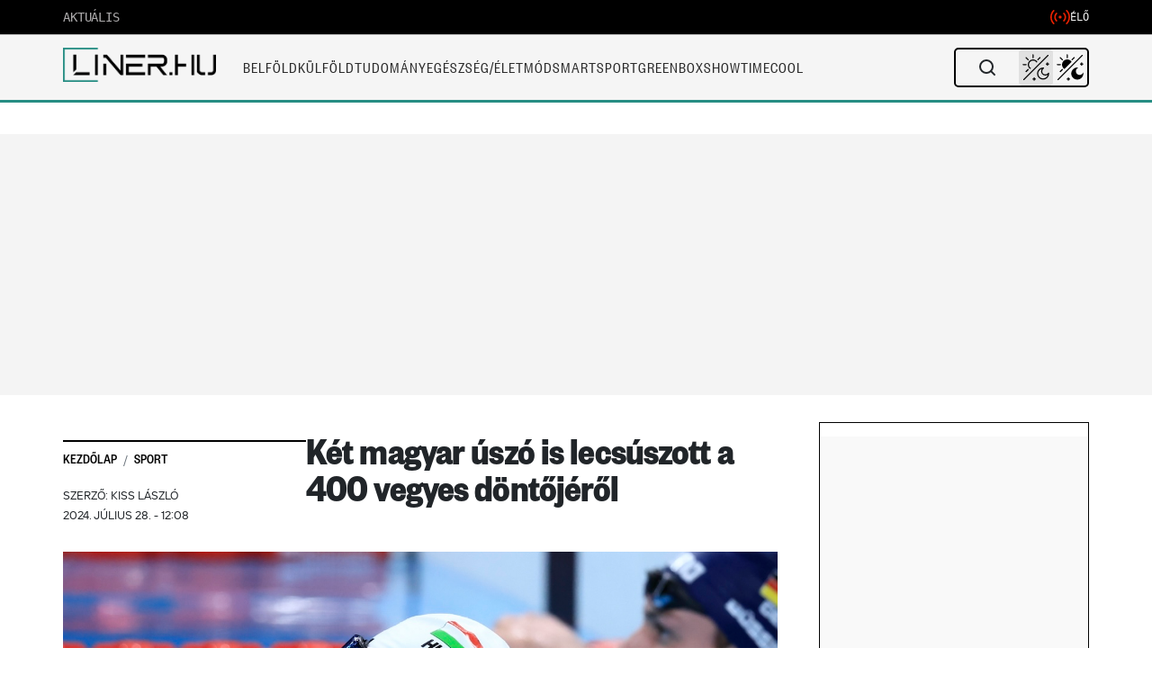

--- FILE ---
content_type: text/html; charset=UTF-8
request_url: https://liner.hu/ket-magyar-uszo-is-lecsuszott-a-400-vegyes-dontojerol/
body_size: 58130
content:
<!DOCTYPE html>
<!--[if IE 7]>
<html class="ie ie7" lang="hu">
<![endif]-->
<!--[if IE 8]>
<html class="ie ie8" lang="hu">
<![endif]-->
<!--[if !(IE 7) & !(IE 8)]><!-->
<html lang="hu">
<!--<![endif]-->

<head>
    <meta charset="UTF-8" />
    <meta name="viewport" content="width=device-width, initial-scale=1, viewport-fit=cover" />
	<title>Két magyar úszó is lecsúszott a 400 vegyes döntőjéről | </title>
	
		<meta property="og:title" content="Két magyar úszó is lecsúszott a 400 vegyes döntőjéről" />
	<meta property="og:type" content="article" />
	<meta property="og:url" content="https://liner.hu/ket-magyar-uszo-is-lecsuszott-a-400-vegyes-dontojerol/" />
		<meta property="og:image" content="https://liner.hu/wp-content/uploads/2024/07/DDERI20240728016.jpg" />
	<meta property="og:image:width" content="1200" />
	<meta property="og:image:height" content="630" />
		<meta property="og:description" content="Holló Balázs és Zombori Gábor sem jutott be a döntőbe a párizsi olimpia 400 méteres vegyesúszás versenyszámában." />
	<meta property="og:site_name" content="Liner.hu" />
	<meta property="article:published_time" content="2024-07-28T12:08:10+02:00" />
	<meta property="article:modified_time" content="2024-07-28T12:08:13+02:00" />
			
	<link rel="profile" href="https://gmpg.org/xfn/11" />
	<link rel="pingback" href="https://liner.hu/xmlrpc.php">
	<link rel="shortcut icon" href="/fav.png">
	<link rel="preconnect" href="https://cdn.atmedia.hu" crossorigin>
	<link rel="preconnect" href="https://www.googletagmanager.com" crossorigin>	
		<!--[if lt IE 9]>
	<script src="https://liner.hu/wp-content/themes/liner/js/html5.js?ver=3.7.0" defer></script>
	<![endif]-->

	<script src="https://cdn.atmedia.hu/liner.hu.js?v=20260121/js/html5.js?ver=3.7.0" type="0d8da93a076505a0056dba3e-text/javascript" async></script>

	<!-- Google Tag Manager -->
	<script type="0d8da93a076505a0056dba3e-text/javascript">
		(function(w, d, s, l, i) {
			w[l] = w[l] || [];
			w[l].push({
				'gtm.start': new Date().getTime(),
				event: 'gtm.js'
			});
			var f = d.getElementsByTagName(s)[0],
				j = d.createElement(s),
				dl = l != 'dataLayer' ? '&l=' + l : '';
			j.async = true;
			j.src =
				'https://www.googletagmanager.com/gtm.js?id=' + i + dl;
			f.parentNode.insertBefore(j, f);
		})(window, document, 'script', 'dataLayer', 'GTM-M59DBH2');
	</script>
	<!-- End Google Tag Manager -->

	<title>Két magyar úszó is lecsúszott a 400 vegyes döntőjéről &#8211; Liner.hu</title>
<meta name='robots' content='max-image-preview:large' />
<link rel='dns-prefetch' href='//imasdk.googleapis.com' />
<link rel='dns-prefetch' href='//cdn.plyr.io' />
<link rel='dns-prefetch' href='//fonts.googleapis.com' />
<link rel='dns-prefetch' href='//fonts.gstatic.com' />
<link href='https://fonts.gstatic.com' crossorigin='anonymous' rel='preconnect' />
<link rel="alternate" type="application/rss+xml" title="Liner.hu &raquo; hírcsatorna" href="https://liner.hu/feed/" />
<link rel="alternate" type="application/rss+xml" title="Liner.hu &raquo; hozzászólás hírcsatorna" href="https://liner.hu/comments/feed/" />
<link rel="alternate" title="oEmbed (JSON)" type="application/json+oembed" href="https://liner.hu/wp-json/oembed/1.0/embed?url=https%3A%2F%2Fliner.hu%2Fket-magyar-uszo-is-lecsuszott-a-400-vegyes-dontojerol%2F" />
<link rel="alternate" title="oEmbed (XML)" type="text/xml+oembed" href="https://liner.hu/wp-json/oembed/1.0/embed?url=https%3A%2F%2Fliner.hu%2Fket-magyar-uszo-is-lecsuszott-a-400-vegyes-dontojerol%2F&#038;format=xml" />
<style id='wp-img-auto-sizes-contain-inline-css' type='text/css'>
img:is([sizes=auto i],[sizes^="auto," i]){contain-intrinsic-size:3000px 1500px}
/*# sourceURL=wp-img-auto-sizes-contain-inline-css */
</style>
<style id='wp-block-library-inline-css' type='text/css'>
:root{--wp-block-synced-color:#7a00df;--wp-block-synced-color--rgb:122,0,223;--wp-bound-block-color:var(--wp-block-synced-color);--wp-editor-canvas-background:#ddd;--wp-admin-theme-color:#007cba;--wp-admin-theme-color--rgb:0,124,186;--wp-admin-theme-color-darker-10:#006ba1;--wp-admin-theme-color-darker-10--rgb:0,107,160.5;--wp-admin-theme-color-darker-20:#005a87;--wp-admin-theme-color-darker-20--rgb:0,90,135;--wp-admin-border-width-focus:2px}@media (min-resolution:192dpi){:root{--wp-admin-border-width-focus:1.5px}}.wp-element-button{cursor:pointer}:root .has-very-light-gray-background-color{background-color:#eee}:root .has-very-dark-gray-background-color{background-color:#313131}:root .has-very-light-gray-color{color:#eee}:root .has-very-dark-gray-color{color:#313131}:root .has-vivid-green-cyan-to-vivid-cyan-blue-gradient-background{background:linear-gradient(135deg,#00d084,#0693e3)}:root .has-purple-crush-gradient-background{background:linear-gradient(135deg,#34e2e4,#4721fb 50%,#ab1dfe)}:root .has-hazy-dawn-gradient-background{background:linear-gradient(135deg,#faaca8,#dad0ec)}:root .has-subdued-olive-gradient-background{background:linear-gradient(135deg,#fafae1,#67a671)}:root .has-atomic-cream-gradient-background{background:linear-gradient(135deg,#fdd79a,#004a59)}:root .has-nightshade-gradient-background{background:linear-gradient(135deg,#330968,#31cdcf)}:root .has-midnight-gradient-background{background:linear-gradient(135deg,#020381,#2874fc)}:root{--wp--preset--font-size--normal:16px;--wp--preset--font-size--huge:42px}.has-regular-font-size{font-size:1em}.has-larger-font-size{font-size:2.625em}.has-normal-font-size{font-size:var(--wp--preset--font-size--normal)}.has-huge-font-size{font-size:var(--wp--preset--font-size--huge)}.has-text-align-center{text-align:center}.has-text-align-left{text-align:left}.has-text-align-right{text-align:right}.has-fit-text{white-space:nowrap!important}#end-resizable-editor-section{display:none}.aligncenter{clear:both}.items-justified-left{justify-content:flex-start}.items-justified-center{justify-content:center}.items-justified-right{justify-content:flex-end}.items-justified-space-between{justify-content:space-between}.screen-reader-text{border:0;clip-path:inset(50%);height:1px;margin:-1px;overflow:hidden;padding:0;position:absolute;width:1px;word-wrap:normal!important}.screen-reader-text:focus{background-color:#ddd;clip-path:none;color:#444;display:block;font-size:1em;height:auto;left:5px;line-height:normal;padding:15px 23px 14px;text-decoration:none;top:5px;width:auto;z-index:100000}html :where(.has-border-color){border-style:solid}html :where([style*=border-top-color]){border-top-style:solid}html :where([style*=border-right-color]){border-right-style:solid}html :where([style*=border-bottom-color]){border-bottom-style:solid}html :where([style*=border-left-color]){border-left-style:solid}html :where([style*=border-width]){border-style:solid}html :where([style*=border-top-width]){border-top-style:solid}html :where([style*=border-right-width]){border-right-style:solid}html :where([style*=border-bottom-width]){border-bottom-style:solid}html :where([style*=border-left-width]){border-left-style:solid}html :where(img[class*=wp-image-]){height:auto;max-width:100%}:where(figure){margin:0 0 1em}html :where(.is-position-sticky){--wp-admin--admin-bar--position-offset:var(--wp-admin--admin-bar--height,0px)}@media screen and (max-width:600px){html :where(.is-position-sticky){--wp-admin--admin-bar--position-offset:0px}}

        .liner-instagram-embed {
            width: 100%;
            max-width: 540px;
            margin: 20px auto;
            box-shadow: 0 4px 12px rgba(0,0,0,0.1);
            border-radius: 12px;
            overflow: hidden;
            clear: both;
            display: block;
        }
        .liner-instagram-embed iframe {
            width: 100%;
            height: 700px;
            border: none;
            border-radius: 12px;
            display: block;
            margin: 0;
            padding: 0;
        }
        @media (max-width: 768px) {
            .liner-instagram-embed {
                margin: 15px auto;
                max-width: 100%;
            }
            .liner-instagram-embed iframe {
                height: 515px;
            }
        }
    

/*# sourceURL=wp-block-library-inline-css */
</style><style id='wp-block-paragraph-inline-css' type='text/css'>
.is-small-text{font-size:.875em}.is-regular-text{font-size:1em}.is-large-text{font-size:2.25em}.is-larger-text{font-size:3em}.has-drop-cap:not(:focus):first-letter{float:left;font-size:8.4em;font-style:normal;font-weight:100;line-height:.68;margin:.05em .1em 0 0;text-transform:uppercase}body.rtl .has-drop-cap:not(:focus):first-letter{float:none;margin-left:.1em}p.has-drop-cap.has-background{overflow:hidden}:root :where(p.has-background){padding:1.25em 2.375em}:where(p.has-text-color:not(.has-link-color)) a{color:inherit}p.has-text-align-left[style*="writing-mode:vertical-lr"],p.has-text-align-right[style*="writing-mode:vertical-rl"]{rotate:180deg}
/*# sourceURL=https://liner.hu/wp-includes/blocks/paragraph/style.min.css */
</style>
<style id='global-styles-inline-css' type='text/css'>
:root{--wp--preset--aspect-ratio--square: 1;--wp--preset--aspect-ratio--4-3: 4/3;--wp--preset--aspect-ratio--3-4: 3/4;--wp--preset--aspect-ratio--3-2: 3/2;--wp--preset--aspect-ratio--2-3: 2/3;--wp--preset--aspect-ratio--16-9: 16/9;--wp--preset--aspect-ratio--9-16: 9/16;--wp--preset--color--black: #000000;--wp--preset--color--cyan-bluish-gray: #abb8c3;--wp--preset--color--white: #fff;--wp--preset--color--pale-pink: #f78da7;--wp--preset--color--vivid-red: #cf2e2e;--wp--preset--color--luminous-vivid-orange: #ff6900;--wp--preset--color--luminous-vivid-amber: #fcb900;--wp--preset--color--light-green-cyan: #7bdcb5;--wp--preset--color--vivid-green-cyan: #00d084;--wp--preset--color--pale-cyan-blue: #8ed1fc;--wp--preset--color--vivid-cyan-blue: #0693e3;--wp--preset--color--vivid-purple: #9b51e0;--wp--preset--color--blue: #21759b;--wp--preset--color--dark-gray: #444;--wp--preset--color--medium-gray: #9f9f9f;--wp--preset--color--light-gray: #e6e6e6;--wp--preset--gradient--vivid-cyan-blue-to-vivid-purple: linear-gradient(135deg,rgb(6,147,227) 0%,rgb(155,81,224) 100%);--wp--preset--gradient--light-green-cyan-to-vivid-green-cyan: linear-gradient(135deg,rgb(122,220,180) 0%,rgb(0,208,130) 100%);--wp--preset--gradient--luminous-vivid-amber-to-luminous-vivid-orange: linear-gradient(135deg,rgb(252,185,0) 0%,rgb(255,105,0) 100%);--wp--preset--gradient--luminous-vivid-orange-to-vivid-red: linear-gradient(135deg,rgb(255,105,0) 0%,rgb(207,46,46) 100%);--wp--preset--gradient--very-light-gray-to-cyan-bluish-gray: linear-gradient(135deg,rgb(238,238,238) 0%,rgb(169,184,195) 100%);--wp--preset--gradient--cool-to-warm-spectrum: linear-gradient(135deg,rgb(74,234,220) 0%,rgb(151,120,209) 20%,rgb(207,42,186) 40%,rgb(238,44,130) 60%,rgb(251,105,98) 80%,rgb(254,248,76) 100%);--wp--preset--gradient--blush-light-purple: linear-gradient(135deg,rgb(255,206,236) 0%,rgb(152,150,240) 100%);--wp--preset--gradient--blush-bordeaux: linear-gradient(135deg,rgb(254,205,165) 0%,rgb(254,45,45) 50%,rgb(107,0,62) 100%);--wp--preset--gradient--luminous-dusk: linear-gradient(135deg,rgb(255,203,112) 0%,rgb(199,81,192) 50%,rgb(65,88,208) 100%);--wp--preset--gradient--pale-ocean: linear-gradient(135deg,rgb(255,245,203) 0%,rgb(182,227,212) 50%,rgb(51,167,181) 100%);--wp--preset--gradient--electric-grass: linear-gradient(135deg,rgb(202,248,128) 0%,rgb(113,206,126) 100%);--wp--preset--gradient--midnight: linear-gradient(135deg,rgb(2,3,129) 0%,rgb(40,116,252) 100%);--wp--preset--font-size--small: 13px;--wp--preset--font-size--medium: 20px;--wp--preset--font-size--large: 36px;--wp--preset--font-size--x-large: 42px;--wp--preset--spacing--20: 0.44rem;--wp--preset--spacing--30: 0.67rem;--wp--preset--spacing--40: 1rem;--wp--preset--spacing--50: 1.5rem;--wp--preset--spacing--60: 2.25rem;--wp--preset--spacing--70: 3.38rem;--wp--preset--spacing--80: 5.06rem;--wp--preset--shadow--natural: 6px 6px 9px rgba(0, 0, 0, 0.2);--wp--preset--shadow--deep: 12px 12px 50px rgba(0, 0, 0, 0.4);--wp--preset--shadow--sharp: 6px 6px 0px rgba(0, 0, 0, 0.2);--wp--preset--shadow--outlined: 6px 6px 0px -3px rgb(255, 255, 255), 6px 6px rgb(0, 0, 0);--wp--preset--shadow--crisp: 6px 6px 0px rgb(0, 0, 0);}:where(.is-layout-flex){gap: 0.5em;}:where(.is-layout-grid){gap: 0.5em;}body .is-layout-flex{display: flex;}.is-layout-flex{flex-wrap: wrap;align-items: center;}.is-layout-flex > :is(*, div){margin: 0;}body .is-layout-grid{display: grid;}.is-layout-grid > :is(*, div){margin: 0;}:where(.wp-block-columns.is-layout-flex){gap: 2em;}:where(.wp-block-columns.is-layout-grid){gap: 2em;}:where(.wp-block-post-template.is-layout-flex){gap: 1.25em;}:where(.wp-block-post-template.is-layout-grid){gap: 1.25em;}.has-black-color{color: var(--wp--preset--color--black) !important;}.has-cyan-bluish-gray-color{color: var(--wp--preset--color--cyan-bluish-gray) !important;}.has-white-color{color: var(--wp--preset--color--white) !important;}.has-pale-pink-color{color: var(--wp--preset--color--pale-pink) !important;}.has-vivid-red-color{color: var(--wp--preset--color--vivid-red) !important;}.has-luminous-vivid-orange-color{color: var(--wp--preset--color--luminous-vivid-orange) !important;}.has-luminous-vivid-amber-color{color: var(--wp--preset--color--luminous-vivid-amber) !important;}.has-light-green-cyan-color{color: var(--wp--preset--color--light-green-cyan) !important;}.has-vivid-green-cyan-color{color: var(--wp--preset--color--vivid-green-cyan) !important;}.has-pale-cyan-blue-color{color: var(--wp--preset--color--pale-cyan-blue) !important;}.has-vivid-cyan-blue-color{color: var(--wp--preset--color--vivid-cyan-blue) !important;}.has-vivid-purple-color{color: var(--wp--preset--color--vivid-purple) !important;}.has-black-background-color{background-color: var(--wp--preset--color--black) !important;}.has-cyan-bluish-gray-background-color{background-color: var(--wp--preset--color--cyan-bluish-gray) !important;}.has-white-background-color{background-color: var(--wp--preset--color--white) !important;}.has-pale-pink-background-color{background-color: var(--wp--preset--color--pale-pink) !important;}.has-vivid-red-background-color{background-color: var(--wp--preset--color--vivid-red) !important;}.has-luminous-vivid-orange-background-color{background-color: var(--wp--preset--color--luminous-vivid-orange) !important;}.has-luminous-vivid-amber-background-color{background-color: var(--wp--preset--color--luminous-vivid-amber) !important;}.has-light-green-cyan-background-color{background-color: var(--wp--preset--color--light-green-cyan) !important;}.has-vivid-green-cyan-background-color{background-color: var(--wp--preset--color--vivid-green-cyan) !important;}.has-pale-cyan-blue-background-color{background-color: var(--wp--preset--color--pale-cyan-blue) !important;}.has-vivid-cyan-blue-background-color{background-color: var(--wp--preset--color--vivid-cyan-blue) !important;}.has-vivid-purple-background-color{background-color: var(--wp--preset--color--vivid-purple) !important;}.has-black-border-color{border-color: var(--wp--preset--color--black) !important;}.has-cyan-bluish-gray-border-color{border-color: var(--wp--preset--color--cyan-bluish-gray) !important;}.has-white-border-color{border-color: var(--wp--preset--color--white) !important;}.has-pale-pink-border-color{border-color: var(--wp--preset--color--pale-pink) !important;}.has-vivid-red-border-color{border-color: var(--wp--preset--color--vivid-red) !important;}.has-luminous-vivid-orange-border-color{border-color: var(--wp--preset--color--luminous-vivid-orange) !important;}.has-luminous-vivid-amber-border-color{border-color: var(--wp--preset--color--luminous-vivid-amber) !important;}.has-light-green-cyan-border-color{border-color: var(--wp--preset--color--light-green-cyan) !important;}.has-vivid-green-cyan-border-color{border-color: var(--wp--preset--color--vivid-green-cyan) !important;}.has-pale-cyan-blue-border-color{border-color: var(--wp--preset--color--pale-cyan-blue) !important;}.has-vivid-cyan-blue-border-color{border-color: var(--wp--preset--color--vivid-cyan-blue) !important;}.has-vivid-purple-border-color{border-color: var(--wp--preset--color--vivid-purple) !important;}.has-vivid-cyan-blue-to-vivid-purple-gradient-background{background: var(--wp--preset--gradient--vivid-cyan-blue-to-vivid-purple) !important;}.has-light-green-cyan-to-vivid-green-cyan-gradient-background{background: var(--wp--preset--gradient--light-green-cyan-to-vivid-green-cyan) !important;}.has-luminous-vivid-amber-to-luminous-vivid-orange-gradient-background{background: var(--wp--preset--gradient--luminous-vivid-amber-to-luminous-vivid-orange) !important;}.has-luminous-vivid-orange-to-vivid-red-gradient-background{background: var(--wp--preset--gradient--luminous-vivid-orange-to-vivid-red) !important;}.has-very-light-gray-to-cyan-bluish-gray-gradient-background{background: var(--wp--preset--gradient--very-light-gray-to-cyan-bluish-gray) !important;}.has-cool-to-warm-spectrum-gradient-background{background: var(--wp--preset--gradient--cool-to-warm-spectrum) !important;}.has-blush-light-purple-gradient-background{background: var(--wp--preset--gradient--blush-light-purple) !important;}.has-blush-bordeaux-gradient-background{background: var(--wp--preset--gradient--blush-bordeaux) !important;}.has-luminous-dusk-gradient-background{background: var(--wp--preset--gradient--luminous-dusk) !important;}.has-pale-ocean-gradient-background{background: var(--wp--preset--gradient--pale-ocean) !important;}.has-electric-grass-gradient-background{background: var(--wp--preset--gradient--electric-grass) !important;}.has-midnight-gradient-background{background: var(--wp--preset--gradient--midnight) !important;}.has-small-font-size{font-size: var(--wp--preset--font-size--small) !important;}.has-medium-font-size{font-size: var(--wp--preset--font-size--medium) !important;}.has-large-font-size{font-size: var(--wp--preset--font-size--large) !important;}.has-x-large-font-size{font-size: var(--wp--preset--font-size--x-large) !important;}
/*# sourceURL=global-styles-inline-css */
</style>

<style id='classic-theme-styles-inline-css' type='text/css'>
/*! This file is auto-generated */
.wp-block-button__link{color:#fff;background-color:#32373c;border-radius:9999px;box-shadow:none;text-decoration:none;padding:calc(.667em + 2px) calc(1.333em + 2px);font-size:1.125em}.wp-block-file__button{background:#32373c;color:#fff;text-decoration:none}
/*# sourceURL=/wp-includes/css/classic-themes.min.css */
</style>
<link rel='stylesheet' id='custom-related-articles-css-css' href='https://liner.hu/wp-content/plugins/Related/custom-related-articles.css?ver=6.9' type='text/css' media='all' />
<link rel='stylesheet' id='gn-frontend-gnfollow-style-css' href='https://liner.hu/wp-content/plugins/gn-publisher/assets/css/gn-frontend-gnfollow.min.css?ver=1.5.25' type='text/css' media='all' />
<link rel='stylesheet' id='related-stories-css' href='https://liner.hu/wp-content/themes/liner/css/related-stories.css?ver=4.2.4' type='text/css' media='all' />
<link rel='stylesheet' id='plyr-css-css' href='https://cdn.plyr.io/3.7.8/plyr.css?ver=3.7.8' type='text/css' media='all' />
<style id='plyr-css-inline-css' type='text/css'>

        /* Plyr.io custom styles */
        .video-player-wrapper {
            margin-top: 30px;
            padding: 20px;
            background: #f8f8f8;
            border-radius: 5px;
            position: relative;
        }
        
        /* Mobile: remove grey frame around player */
        @media (max-width: 767px) {
            .video-player-wrapper {
                background: transparent !important;
                padding: 0 !important;
                border-radius: 0 !important;
            }
        }
        
        .video-container {
            position: relative;
            max-width: 100%;
        }
        
        .ad-container {
            position: absolute;
            top: 0;
            left: 0;
            width: 100%;
            height: 100%;
            z-index: -1;
            background: transparent;
        }
        
        .ad-container.active {
            background: rgba(0, 0, 0, 0.5);
            z-index: 10;
        }
        
        .ad-unmute-button {
            position: absolute;
            bottom: 20px;
            left: 20px;
            z-index: 1001;
            background: rgba(0,0,0,0.7);
            color: white;
            border: none;
            border-radius: 4px;
            padding: 8px 12px;
            cursor: pointer;
            display: none;
            align-items: center;
            pointer-events: auto;
            touch-action: manipulation;
        }
        /* Ensure visibility of unmute button while ad is active */
        .video-container.ad-active .ad-unmute-button {
            display: flex !important;
            z-index: 1001 !important;
            pointer-events: auto;
        }
        
        /* Dark mode support */
        body.darkmode .video-player-wrapper {
            background: #23252b;
            color: #fff;
        }
        
        body.darkmode .video-player-wrapper h3 {
            color: #fff;
        }
        
        body.darkmode .ad-container.active {
            background: rgba(0, 0, 0, 0.7);
        }
        
        /* Mobile adjustments: remove overlay and disable controls during ads */
        @media (max-width: 767px) {
            .ad-container.active {
                background: transparent !important;
            }
            .plyr__controls.ad-disabled {
                opacity: 0.7;
                pointer-events: none;
            }
            /* Hide player controls while ad is active on mobile */
            .video-container.ad-active .plyr__controls,
            .video-container.ad-active .plyr__control--overlaid {
                display: none !important;
            }
        }
    
/*# sourceURL=plyr-css-inline-css */
</style>
<link rel='stylesheet' id='liner-style-css' href='https://liner.hu/wp-content/themes/liner/style.css?ver=4.2.4' type='text/css' media='all' />
<style id='liner-style-inline-css' type='text/css'>

        .breadcrumb {
            background-color: #ffffff00 !important;
            border-radius: 0 !important;
        }
        .breadcrumb:before {
            content: "";
            position: absolute;
            top: 20px;
            left: 0;
            width: 100%;
            height: 1px;
            background-color: #000;
        }
    
/*# sourceURL=liner-style-inline-css */
</style>
<link rel='stylesheet' id='liner-fonts-css' href='https://fonts.googleapis.com/css?family=Open+Sans%3A400%2C400i%2C700%2C700i%7CRoboto%3A400%2C500&#038;subset=latin%2Clatin-ext&#038;display=swap&#038;ver=4.2.4' type='text/css' media='all' />
<link rel='stylesheet' id='liner-mobile-menu-css' href='https://liner.hu/wp-content/themes/liner/css/mobile-menu.css?ver=4.2.4' type='text/css' media='all' />
<link rel='stylesheet' id='bootstrap-css-css' href='https://liner.hu/wp-content/themes/liner/css/bootstrap.min.css?ver=1.02-dev' type='text/css' media='all' />
<link rel='stylesheet' id='liner-live-search-css' href='https://liner.hu/wp-content/themes/liner/css/live-search.css?ver=4.2.4' type='text/css' media='all' />
<link rel='stylesheet' id='article-styles-css' href='https://liner.hu/wp-content/themes/liner/css/article-styles.css?ver=1.0.8' type='text/css' media='all' />
<script data-cfasync="false" type="text/javascript" src="https://liner.hu/wp-includes/js/jquery/jquery.min.js?ver=3.7.1" id="jquery-core-js"></script>
<script data-cfasync="false" type="text/javascript" src="https://liner.hu/wp-includes/js/jquery/jquery-migrate.min.js?ver=3.4.1" id="jquery-migrate-js"></script>
<script type="0d8da93a076505a0056dba3e-text/javascript" src="https://liner.hu/wp-content/themes/liner/js/cmp-helper.js?ver=4.2.4" id="cmp-helper-js"></script>
<link rel="https://api.w.org/" href="https://liner.hu/wp-json/" /><link rel="alternate" title="JSON" type="application/json" href="https://liner.hu/wp-json/wp/v2/linernews/370583" /><link rel="EditURI" type="application/rsd+xml" title="RSD" href="https://liner.hu/xmlrpc.php?rsd" />
<meta name="generator" content="WordPress 6.9" />
<link rel="canonical" href="https://liner.hu/ket-magyar-uszo-is-lecsuszott-a-400-vegyes-dontojerol/" />
<link rel='shortlink' href='https://liner.hu/?p=370583' />
<meta name="marfeel-infinite-scroll" content="true">
<meta name="marfeel-page-type" content="article">
<meta name="marfeel-post-id" content="370583">
<meta name="marfeel-post-title" content="Két magyar úszó is lecsúszott a 400 vegyes döntőjéről">
<meta name="marfeel-post-url" content="https://liner.hu/ket-magyar-uszo-is-lecsuszott-a-400-vegyes-dontojerol/">
<meta name="marfeel-post-categories" content="Sport">
<meta name="marfeel-post-author" content="Kiss László">
<meta name="marfeel-post-date" content="2024-07-28T12:08:10+02:00">
<script type="application/ld+json">{"@context":"https://schema.org","@type":"NewsArticle","mainEntityOfPage":{"@type":"WebPage","@id":"https://liner.hu/ket-magyar-uszo-is-lecsuszott-a-400-vegyes-dontojerol/"},"headline":"Két magyar úszó is lecsúszott a 400 vegyes döntőjéről","description":"Holló Balázs és Zombori Gábor sem jutott be a döntőbe a párizsi olimpia 400 méteres vegyesúszás versenyszámában.","datePublished":"2024-07-28T12:08:10+02:00","dateModified":"2024-07-28T12:08:13+02:00","author":{"@type":"Person","name":"Kiss László","url":"https://liner.hu/author/kiss-laszlo/"},"publisher":{"@type":"Organization","name":"Liner.hu","logo":{"@type":"ImageObject","url":"https://liner.hu/wp-content/uploads/2025/04/cropped-desktop-logo-4.png","width":1546,"height":342}},"inLanguage":"hu","image":{"@type":"ImageObject","url":"https://liner.hu/wp-content/uploads/2024/07/DDERI20240728016.jpg","width":1200,"height":800},"articleSection":"Sport","wordCount":319}</script>
<link rel="icon" href="https://liner.hu/wp-content/uploads/2021/02/fav.jpg" sizes="32x32" />
<link rel="icon" href="https://liner.hu/wp-content/uploads/2021/02/fav.jpg" sizes="192x192" />
<link rel="apple-touch-icon" href="https://liner.hu/wp-content/uploads/2021/02/fav.jpg" />
<meta name="msapplication-TileImage" content="https://liner.hu/wp-content/uploads/2021/02/fav.jpg" />
		<style type="text/css" id="wp-custom-css">
			ins.adsbygoogle {
background: transparent !important;
}		</style>
		<style>
.ai-rotate {position: relative;}
.ai-rotate-hidden {visibility: hidden;}
.ai-rotate-hidden-2 {position: absolute; top: 0; left: 0; width: 100%; height: 100%;}
.ai-list-data, .ai-ip-data, .ai-filter-check, .ai-fallback, .ai-list-block, .ai-list-block-ip, .ai-list-block-filter {visibility: hidden; position: absolute; width: 50%; height: 1px; top: -1000px; z-index: -9999; margin: 0px!important;}
.ai-list-data, .ai-ip-data, .ai-filter-check, .ai-fallback {min-width: 1px;}
</style>
	
	<!-- Breaking Bar CSS -->
	<link rel="stylesheet" href="https://liner.hu/wp-content/themes/liner/css/breaking-bar.css?ver=1768663303">
	
	<!-- CMP Helper Script - Consent Management -->
	<script src="https://liner.hu/wp-content/themes/liner/js/cmp-helper.js?ver=1768663305" type="0d8da93a076505a0056dba3e-text/javascript"></script>
	

	
	<script type="0d8da93a076505a0056dba3e-text/javascript">
	// Csak a kritikus részek maradnak inline, minden más külső fájlba kerül
	var darkModeDefault = false;
	var switcherMode = localStorage.getItem("switcher") || 'auto';

	// Kritikus első render-hez szükséges dark mode beállítás
	if (darkModeDefault || (switcherMode === 'auto' && window.matchMedia && window.matchMedia("(prefers-color-scheme: dark)").matches)) {
		document.documentElement.classList.add('darkmode');
	}
	</script>
	<!-- Critical Mobile Menu Styles (Inline to prevent cache/specificity issues) -->
	<style>
		/* NUCLEAR OVERRIDE for Mobile Menu v1.1 (Static Version) */
		/* Base Menu State - Light Mode Default */
		html body #mobile-menu-override.ham-menu {
			display: none !important;
			position: fixed !important;
			top: 0 !important;
			left: 0 !important;
			width: 100% !important;
			height: 100% !important;
			background-color: #ffffff !important; /* Light Mode Base */
			z-index: 2147483640 !important;
			padding: 0 !important;
			padding-bottom: 120px !important;
			margin: 0 !important;
			border: none !important;
			box-shadow: none !important;
		}

		/* Active State */
		html body.mobile-menu-active #mobile-menu-override.ham-menu {
			display: block !important;
			visibility: visible !important;
			opacity: 1 !important;
		}

		/* Dark Mode Overrides */
		html body.darkmode #mobile-menu-override.ham-menu,
		html body.darkmode #mobile-menu-override .ham-search,
		html body.darkmode #mobile-menu-override .hamburger-menu-items li,
		html body.darkmode #mobile-menu-override .hamburger-menu-items a {
			background-color: #0f0f0f !important;
			color: #fff !important;
			border-color: #222 !important;
		}
		
		/* Search Input Colors */
		html body.darkmode #mobile-menu-override .ham-search {
			background-color: #1a1a1a !important;
			color: #fff !important;
			border-color: #333 !important;
		}
		
		/* Light Mode Search Input */
		html body #mobile-menu-override .ham-search {
			background-color: #f5f5f5 !important;
			color: #333 !important;
			border: 1px solid #e0e0e0 !important;
			border-radius: 2px !important;
		}

		/* Bottom Bar */
		html body .mobile-bar {
			z-index: 2147483647 !important;
			bottom: 0 !important;
			position: fixed !important;
			background-color: #fff !important;
		}
		html body.darkmode .mobile-bar {
			background-color: #1a1a1a !important;
		}

		/* Icons */
		html body.mobile-menu-active .menu-bar-icon .m-icon { display: none !important; }
		html body.mobile-menu-active .menu-bar-icon .x-icon { display: block !important; }
		html body .menu-bar-icon .x-icon { display: none !important; }
		
		/* Submenu */
		html body.darkmode #mobile-menu-override .menu-hamburger-menu-container .hamburger-menu-items li .sub-menu.active {
			background-color: transparent !important;
		}

		/* Dark Mode Ad Placeholders - Mobile & Desktop */
		html body.darkmode .ad-placeholder,
		html body.darkmode .ad-zone,
		html body.darkmode div[id^="liner_cikk_roadblock_"],
		html body.darkmode div[id^="liner_cikk_jobb_"] {
			background-color: #252525 !important;
			color: #e0e0e0 !important;
		}

		/* Search Panel Z-Index Fix */
		html body .search-panel {
			z-index: 2147483647 !important; /* Max Z-Index to stay above ads */
			position: fixed !important; /* Ensure it is fixed relative to viewport */
		}
		
		html body .live-search-results {
			z-index: 2147483647 !important;
			position: relative !important;
			background-color: #fff !important;
		}
		
		html body.darkmode .live-search-results {
			background-color: #1a1a1a !important;
		}
	</style>
</head>
<!-- dark mode -->

<body class="wp-singular linernews-template-default single single-linernews postid-370583 wp-custom-logo wp-embed-responsive wp-theme-liner custom-font-enabled single-author">
		


	<!-- Google Tag Manager (noscript) -->
	<noscript><iframe src="https://www.googletagmanager.com/ns.html?id=GTM-M59DBH2" height="0" width="0" style="display:none;visibility:hidden"></iframe></noscript>
	<!-- End Google Tag Manager (noscript) -->

		<script type="0d8da93a076505a0056dba3e-text/javascript">
		/** dark mode switch button **/
		// Eredeti title mentése (a kód később hivatkozik rá)
		var title = document.title;

		jQuery(document).ready(function($) {
			// Eseménykezelők csak egyszer, delegálva ha lehetséges
			$(document).on('click', '.dm_checkbox', function(e) {
				if ($(this).is(':checked')) {
										var v = 'yes';
					$('#dark_mode_form_submitted_val').val(v);
					$('#dark_mode_submit_btn').click();
				} else {
					$('#dark_mode_form_submitted_val').val('no');
					$('#dark_mode_submit_btn').click();
				}
			});

			$(document).on('click', '.mobile li a.search_btn', function(e) {
				$('.mobile li .search_panle').slideToggle();
				e.preventDefault();
			});
			
			if ($('.notification-articles').length) {
				$(document).on('click', '.notification-articles.active', function(e) {
					e.preventDefault();
					$('.last-visit-modal').toggleClass('active');
				});

				$(document).on('click', '.close-visit-modal', function(e) {
					e.preventDefault();
					document.cookie = 'lastvisit=' + 1769002462 + '; path=/';
					$('.notification-articles span').text('0');
					$('.last-visit-modal').removeClass('active');
					$('.last-visit-modal').html('');
					document.title = title;
				});
			}

			// Dark mode kezelés
			var switcher = localStorage.getItem("switcher");
			if (!switcher) {
				localStorage.setItem("switcher", "auto");
				switcher = "auto";
			}
			
			if (switcher == 'auto') {
				setSwitcherAuto();
			} else if (switcher == 'dark') {
				changeMode('dark');
			} else if (switcher == 'light') {
				changeMode('light');
			}

			function changeMode(mode) {
				if (mode == 'dark') {
					$("body").addClass("darkmode");
					$('.header__logo.navbar-brand img').attr('src', 'https://liner.hu/wp-content/themes/liner/images/desktop_logo_dark.png');
					$('.mode-switcher i').removeClass('fa-sun-o fa-lightbulb-o').addClass('fa-moon-o')
					localStorage.setItem("switcher", "dark");
					setCookie("darkmode", true, 365);
				} else if (mode == 'light') {
					$("body").removeClass("darkmode");
					$('.header__logo.navbar-brand img').attr('src', 'https://liner.hu/wp-content/themes/liner/images/desktop-logo.png');
					$('.mode-switcher i').removeClass('fa-sun-o fa-moon-o').addClass('fa-lightbulb-o')
					localStorage.setItem("switcher", "light");
					setCookie("darkmode", 'false', 365);
				} else {
					localStorage.setItem("switcher", "auto");
					setSwitcherAuto();
				}
			}

			function setSwitcherAuto() {
				var prefersDark = window.matchMedia && window.matchMedia("(prefers-color-scheme: dark)").matches;
				
				if (prefersDark) {
					$("body").addClass("darkmode");
					$('.header__logo.navbar-brand img').attr('src', 'https://liner.hu/wp-content/themes/liner/images/desktop_logo_dark.png');
					$('.mode-switcher i').removeClass('fa-moon-o fa-lightbulb-o').addClass('fa-sun-o')
					localStorage.setItem("switcher", "auto");
					setCookie("darkmode", true, 365);
				} else {
					$("body").removeClass("darkmode");
					$('.header__logo.navbar-brand img').attr('src', 'https://liner.hu/wp-content/themes/liner/images/desktop-logo.png');
					$('.mode-switcher i').removeClass('fa-lightbulb-o fa-moon-o').addClass('fa-sun-o')
					localStorage.setItem("switcher", "auto");
					setCookie("darkmode", 'false', 365);
				}

				// Csak egyszer hozzuk létre a figyelőt
				var mediaQuery = window.matchMedia("(prefers-color-scheme: dark)");
				if (mediaQuery.addEventListener) {
					mediaQuery.addEventListener("change", function(e) {
						if (localStorage.getItem("switcher") === "auto") {
							if (e.matches) {
								$("body").addClass("darkmode");
								$('.header__logo.navbar-brand img').attr('src', 'https://liner.hu/wp-content/themes/liner/images/desktop_logo_dark.png');
								$('.mode-switcher i').removeClass('fa-moon-o fa-lightbulb-o').addClass('fa-sun-o');
								setCookie("darkmode", true, 365);
							} else {
								$("body").removeClass("darkmode");
								$('.header__logo.navbar-brand img').attr('src', 'https://liner.hu/wp-content/themes/liner/images/desktop-logo.png');
								$('.mode-switcher i').removeClass('fa-lightbulb-o fa-moon-o').addClass('fa-sun-o');
								setCookie("darkmode", 'false', 365);
							}
						}
					});
				}
			}

			$(document).on('click', '.mode-switcher', function() {
				$('.switcher-list').toggleClass('active');
			});
			
			// Delegált eseménykezelő a dokumentumhoz
			$(document).on('click', function(e) {
				if (!$(e.target).closest(".mode-switcher").length) {
					$('.switcher-list').removeClass('active');
				}
				e.stopPropagation();
			});

			$(document).on('click', '.switch-button', function() {
				let data = $(this).data('switch');
				changeMode(data);
			});

			/* cookie kezelő függvény */
			function setCookie(name, value, days) {
				var expires = "";
				if (days) {
					var date = new Date();
					date.setTime(date.getTime() + days * 24 * 60 * 60 * 1000);
					expires = "; expires=" + date.toUTCString();
				}
				document.cookie = name + "=" + (value || "") + expires + "; path=/";
			}

			$(document).on('click', '.ham-close', function(e){
				e.preventDefault();
				$('.ham-overlay').removeClass('active');
				$('.ham-menu').removeClass('active');
				$('body').removeClass('menu-open');
				$('.menu-bar-icon').removeClass('active');
				$('.menu-bar-icon .m-icon').removeClass('active');
				$('.menu-bar-icon .x-icon').removeClass('active');
			});

			$(document).on('click', '.ham-overlay', function(){
				$('.ham-overlay').removeClass('active');
				$('.ham-menu').removeClass('active');
				$('body').removeClass('menu-open');
				$('.menu-bar-icon').removeClass('active');
				$('.menu-bar-icon .m-icon').removeClass('active');
				$('.menu-bar-icon .x-icon').removeClass('active');
			});
		});
	</script>
	<div class="site_page">
		<div class='container breaking_bar_outer' id='breaking_bar_outer' style='display:none;'>
        <div class='breaking_bar'></div>
    </div>		<div class="mobile-bar d-lg-none">
			<a href="https://liner.hu/" class="">
			<svg width="30" height="30" viewBox="0 0 30 30" fill="none" xmlns="http://www.w3.org/2000/svg">
				<rect x="0.75" y="0.75" width="28.5" height="16.5" rx="1.25" stroke="currentColor" stroke-width="1.5"/>
				<mask id="path-2-inside-1_0_1" fill="white">
				<rect y="20" width="30" height="4" rx="1"/>
				</mask>
				<rect y="20" width="30" height="4" rx="1" stroke="currentColor" stroke-width="3" mask="url(#path-2-inside-1_0_1)"/>
				<mask id="path-3-inside-2_0_1" fill="white">
				<rect y="26" width="21" height="4" rx="1"/>
				</mask>
				<rect y="26" width="21" height="4" rx="1" stroke="currentColor" stroke-width="3" mask="url(#path-3-inside-2_0_1)"/>
			</svg>

				<h3>Kezdőlap</h3>
			</a>
			<a href="https://liner.hu/friss-hirek/" class="">
				<svg width="30" height="30" viewBox="0 0 30 30" fill="none" xmlns="http://www.w3.org/2000/svg">
					<rect x="0.75" y="0.75" width="28.5" height="28.5" rx="1.25" fill="transparent" stroke="currentColor" stroke-width="1.5" />
					<line x1="14" y1="6" x2="14" y2="16" stroke="currentColor" stroke-width="2" />
					<line x1="13.7071" y1="15.2929" x2="20.7782" y2="22.364" stroke="currentColor" stroke-width="2" />
				</svg>

				<h3>Friss hírek</h3>

			</a>
			<a href="https://liner.hu/fontos-hirek/" class="">
				<svg width="31" height="31" viewBox="0 0 31 31" fill="none" xmlns="http://www.w3.org/2000/svg">
					<rect x="1.65186" y="1.19525" width="28.5" height="28.5" rx="1.25" stroke="currentColor" stroke-width="1.5" />
					<rect x="14.9019" y="5.44525" width="2" height="16" rx="1" fill="currentColor" />
					<rect x="14.9019" y="23.4453" width="2" height="2" rx="1" fill="currentColor" />
				</svg>

				<h3>Fontos hírek</h3>

			</a>
			<a href="https://liner.hu/nepszeru-cikkek/" class="">
				<svg width="30" height="31" viewBox="0 0 30 31" fill="none" xmlns="http://www.w3.org/2000/svg">
					<rect x="0.75" y="0.984222" width="28.5" height="28.5" rx="1.25" fill="transparent" stroke="currentColor" stroke-width="1.5" />
					<path d="M5 20.2342L10.881 14.412C11.3149 13.9825 12.0184 13.9825 12.4523 14.412L15.3254 17.2564C15.7593 17.686 16.4629 17.686 16.8968 17.2564L25 9.23422M25 9.23422H19.4444M25 9.23422V14.7342" stroke="currentColor" stroke-width="2" stroke-linecap="round" stroke-linejoin="round" />
				</svg>
				<h3>Felkapott</h3>
			</a>
			<a href="#" class="menu-bar-icon">
				<svg width="30" height="30" viewBox="0 0 30 30" fill="none" xmlns="http://www.w3.org/2000/svg" class="m-icon">
					<path d="M29.25 28.5V25.5C29.25 25.2595 29.1817 25.0802 29.0527 24.9255C28.9252 24.7725 28.8329 24.75 28.75 24.75H1.25C1.16707 24.75 1.07475 24.7725 0.94726 24.9255C0.818267 25.0802 0.75 25.2595 0.75 25.5V28.5C0.75 28.7405 0.818267 28.9198 0.94726 29.0745C1.07475 29.2275 1.16707 29.25 1.25 29.25H28.75C28.8329 29.25 28.9252 29.2275 29.0527 29.0745C29.1817 28.9198 29.25 28.7405 29.25 28.5ZM29.25 16.5V13.5C29.25 13.2595 29.1817 13.0802 29.0527 12.9255C28.9252 12.7725 28.8329 12.75 28.75 12.75H1.25C1.16707 12.75 1.07475 12.7725 0.94726 12.9255C0.818267 13.0802 0.75 13.2595 0.75 13.5V16.5C0.75 16.7405 0.818267 16.9198 0.94726 17.0746C1.07475 17.2275 1.16707 17.25 1.25 17.25H28.75C28.8329 17.25 28.9252 17.2275 29.0527 17.0746C29.1817 16.9198 29.25 16.7405 29.25 16.5ZM29.25 4.5V1.5C29.25 1.25946 29.1817 1.08024 29.0527 0.925451C28.9252 0.772465 28.8329 0.75 28.75 0.75H1.25C1.16707 0.75 1.07475 0.772465 0.94726 0.925451C0.818267 1.08024 0.75 1.25946 0.75 1.5V4.5C0.75 4.74054 0.818267 4.91976 0.94726 5.07455C1.07475 5.22754 1.16707 5.25 1.25 5.25H28.75C28.8329 5.25 28.9252 5.22754 29.0527 5.07455C29.1817 4.91976 29.25 4.74054 29.25 4.5Z" fill="transparent" stroke="currentColor" stroke-width="1.5"/>
				</svg>
				<svg width="30" height="30" viewBox="0 0 30 31" fill="none" xmlns="http://www.w3.org/2000/svg" class="x-icon">
					<line x1="28.0655" y1="2.3909" x2="1.60619" y2="28.8502" stroke="currentColor" stroke-width="2" stroke-linecap="round" />
					<line x1="1.98169" y1="3.10312" x2="28.441" y2="29.5625" stroke="currentColor" stroke-width="2" stroke-linecap="round" />
				</svg>
				<h3>Menü</h3>
			</a>
		</div>
		<header>
			<div class="">
				<div class="top-nav">
					<div class="container">
						<div class="d-flex justify-content-lg-between justify-content-center align-items-center">
							<div class="d-flex align-items-center">
								<div class="aktualis d-none d-lg-flex align-items-center">
									<h3>
										AKTUÁLIS
									</h3>
																	</div>
								<a href="https://liner.hu/" class="header__logo" title="Liner.hu" rel="home">
									<img src='https://liner.hu/wp-content/themes/liner/images/logo-dark-v2.png' class="img-responsive" alt="logo" loading="eager">
								</a>
							</div>
							<div class="d-flex align-items-center">
							</div>
							<div class="d-none d-lg-flex align-items-center">
								<a href="https://liner.hu/friss-hirek/" class="elo-title">
									<svg width="22" height="16" viewBox="0 0 22 16" fill="none" xmlns="http://www.w3.org/2000/svg">
										<path d="M4.37771 0.24104C4.6991 0.562427 4.6991 1.0835 4.37771 1.40488C0.735329 5.04727 0.735329 10.9527 4.37771 14.5951C4.6991 14.9165 4.6991 15.4376 4.37771 15.759C4.05632 16.0803 3.53525 16.0803 3.21387 15.759C-1.07129 11.4738 -1.07129 4.5262 3.21387 0.24104C3.53525 -0.0803467 4.05632 -0.0803467 4.37771 0.24104ZM18.7318 0.24104C23.0169 4.5262 23.0169 11.4738 18.7318 15.759C18.4104 16.0803 17.8893 16.0803 17.5679 15.759C17.2466 15.4376 17.2466 14.9165 17.5679 14.5951C21.2103 10.9527 21.2103 5.04727 17.5679 1.40488C17.2466 1.0835 17.2466 0.562427 17.5679 0.24104C17.8893 -0.0803467 18.4104 -0.0803467 18.7318 0.24104ZM7.4813 3.34462C7.80268 3.66601 7.80268 4.18708 7.4813 4.50847C5.55298 6.43679 5.55298 9.56321 7.4813 11.4915C7.80268 11.8129 7.80268 12.334 7.4813 12.6554C7.15991 12.9768 6.63884 12.9768 6.31745 12.6554C3.74636 10.0843 3.74636 5.91572 6.31745 3.34462C6.63884 3.02324 7.15991 3.02324 7.4813 3.34462ZM15.6282 3.34462C18.1993 5.91572 18.1993 10.0843 15.6282 12.6554C15.3068 12.9768 14.7857 12.9768 14.4644 12.6554C14.143 12.334 14.143 11.8129 14.4644 11.4915C16.3927 9.56321 16.3927 6.43679 14.4644 4.50847C14.143 4.18708 14.143 3.66601 14.4644 3.34462C14.7857 3.02324 15.3068 3.02324 15.6282 3.34462ZM10.9728 6.35408C11.8818 6.35408 12.6188 7.09098 12.6188 8C12.6188 8.90902 11.8818 9.64592 10.9728 9.64592C10.0638 9.64592 9.3269 8.90902 9.3269 8C9.3269 7.09098 10.0638 6.35408 10.9728 6.35408Z" fill="#ED2200" />
									</svg>
									<h3>ÉLŐ</h3>
								</a>
							</div>
						</div>
					</div>
				</div>
				<div class="mid-nav-mobile d-lg-none d-flex align-items-center">
					<h3>
						AKTUÁLIS
					</h3>
									</div>

				<div class="mid-nav">
					<div class="container">
						<div class="justify-content-between align-items-center d-flex">
							<div class="d-flex align-items-center">
								<a href="https://liner.hu/" class="header__logo navbar-brand" title="Liner.hu" rel="home">
																			<img src='https://liner.hu/wp-content/themes/liner/images/desktop-logo.png' class="img-responsive" alt="logo" loading="eager">
																	</a>

								<div>
									<ul id="menu-main-menu" class="ml-auto main-header d-flex"><li id="menu-item-110205" class="menu-item menu-item-type-taxonomy menu-item-object-news_cat menu-item-110205"><a href="https://liner.hu/hazai/">Belföld</a></li>
<li id="menu-item-110204" class="menu-item menu-item-type-taxonomy menu-item-object-news_cat menu-item-110204"><a href="https://liner.hu/vilag/">Külföld</a></li>
<li id="menu-item-110206" class="menu-item menu-item-type-taxonomy menu-item-object-news_cat menu-item-110206"><a href="https://liner.hu/tudomany/">Tudomány</a></li>
<li id="menu-item-110208" class="menu-item menu-item-type-taxonomy menu-item-object-news_cat menu-item-110208"><a href="https://liner.hu/life/">Egészség/Életmód</a></li>
<li id="menu-item-110207" class="menu-item menu-item-type-taxonomy menu-item-object-news_cat menu-item-110207"><a href="https://liner.hu/smart/">Smart</a></li>
<li id="menu-item-110209" class="menu-item menu-item-type-taxonomy menu-item-object-news_cat menu-item-110209"><a href="https://liner.hu/sport/">Sport</a></li>
<li id="menu-item-110210" class="menu-item menu-item-type-taxonomy menu-item-object-news_cat menu-item-110210"><a href="https://liner.hu/greenbox/">Greenbox</a></li>
<li id="menu-item-383502" class="menu-item menu-item-type-taxonomy menu-item-object-news_cat menu-item-383502"><a href="https://liner.hu/showtime/">Showtime</a></li>
<li id="menu-item-407788" class="menu-item menu-item-type-taxonomy menu-item-object-news_cat menu-item-407788"><a href="https://liner.hu/cool/">Cool</a></li>
</ul>								</div>
							</div>
							<div>
								<div class="d-flex theme-switcher-container">
									<!-- Kereső ikon -->
									<div class="d-flex align-items-center justify-content-center search-icon-container">
										<button class="search-toggle">
											<svg width="24" height="24" viewBox="0 0 24 24" fill="none" xmlns="http://www.w3.org/2000/svg">
												<circle cx="11" cy="11" r="7" stroke="currentColor" stroke-width="2"/>
												<path d="M16 16L20 20" stroke="currentColor" stroke-width="2" stroke-linecap="round" stroke-linejoin="round"/>
											</svg>
										</button>
									</div>
									
									<!-- Meglévő dark mode kapcsolók -->
									<button class="switch-button" data-switch="light">
										<svg width="32" height="32" viewBox="0 0 250 250" fill="none" xmlns="http://www.w3.org/2000/svg">
											<path d="M230 20L20 230" stroke="currentColor" stroke-width="10" stroke-miterlimit="10" stroke-linecap="round" />
											<path d="M110 215V235" stroke="currentColor" stroke-width="10" stroke-miterlimit="10" stroke-linecap="round" stroke-linejoin="round" />
											<path d="M100 225H120" stroke="currentColor" stroke-width="10" stroke-miterlimit="10" stroke-linecap="round" stroke-linejoin="round" />
											<path d="M225 85V105" stroke="currentColor" stroke-width="10" stroke-miterlimit="10" stroke-linecap="round" stroke-linejoin="round" />
											<path d="M215 95H235" stroke="currentColor" stroke-width="10" stroke-miterlimit="10" stroke-linecap="round" stroke-linejoin="round" />
											<path d="M76.39 138.255L83.735 130.91C80.69 129.33 77.805 127.325 75.25 124.77C68.64 118.16 65 109.37 65 100.025C65 90.675 68.64 81.885 75.25 75.275C82.075 68.455 91.035 65.04 100 65.04C108.965 65.04 117.925 68.455 124.75 75.275C127.275 77.8 129.3 80.67 130.905 83.745L138.25 76.4C136.445 73.465 134.32 70.7 131.825 68.205C114.28 50.655 85.735 50.655 68.185 68.205C59.68 76.7 55 88.005 55 100.025C55 112.04 59.68 123.345 68.18 131.84C70.705 134.365 73.475 136.47 76.39 138.255Z" fill="currentColor" />
											<path d="M100 15V40" stroke="currentColor" stroke-width="10" stroke-miterlimit="10" stroke-linecap="round" stroke-linejoin="round" />
											<path d="M39.895 39.895L57.575 57.575" stroke="currentColor" stroke-width="10" stroke-miterlimit="10" stroke-linecap="round" stroke-linejoin="round" />
											<path d="M15 100H40" stroke="currentColor" stroke-width="10" stroke-miterlimit="10" stroke-linecap="round" stroke-linejoin="round" />
											<path d="M39.895 160.105L57.575 142.425" stroke="currentColor" stroke-width="10" stroke-miterlimit="10" stroke-linecap="round" stroke-linejoin="round" />
											<path d="M160.105 39.895L142.425 57.575" stroke="currentColor" stroke-width="10" stroke-miterlimit="10" stroke-linecap="round" stroke-linejoin="round" />
											<path d="M207.5 190C189.55 190 175 175.45 175 157.5C175 145.99 181 135.9 190.025 130.13C189.185 130.085 188.355 130 187.5 130C161.265 130 140 151.265 140 177.5C140 203.735 161.265 225 187.5 225C213.735 225 235 203.735 235 177.5C235 176.645 234.915 175.815 234.87 174.975C229.1 184 219.01 190 207.5 190Z" stroke="currentColor" stroke-width="10" stroke-miterlimit="10" stroke-linecap="round" stroke-linejoin="round" />
										</svg>
									</button>
									<button class="switch-button" data-switch="dark">
										<svg width="32" height="32" viewBox="0 0 250 250" fill="none" xmlns="http://www.w3.org/2000/svg">
											<path d="M230 20L20 230" stroke="currentColor" stroke-width="10" stroke-miterlimit="10" stroke-linecap="round" />
											<path d="M110 215V235" stroke="currentColor" stroke-width="10" stroke-miterlimit="10" stroke-linecap="round" stroke-linejoin="round" />
											<path d="M100 225H120" stroke="currentColor" stroke-width="10" stroke-miterlimit="10" stroke-linecap="round" stroke-linejoin="round" />
											<path d="M225 85V105" stroke="currentColor" stroke-width="10" stroke-miterlimit="10" stroke-linecap="round" stroke-linejoin="round" />
											<path d="M215 95H235" stroke="currentColor" stroke-width="10" stroke-miterlimit="10" stroke-linecap="round" stroke-linejoin="round" />
											<path d="M76.39 138.255L138.245 76.4C136.44 73.465 134.315 70.7 131.82 68.205C114.275 50.655 85.73 50.655 68.18 68.205C59.68 76.7 55 88.005 55 100.025C55 112.04 59.68 123.345 68.18 131.84C70.705 134.365 73.475 136.47 76.39 138.255Z" fill="currentColor" />
											<path d="M100 15V40" stroke="currentColor" stroke-width="10" stroke-miterlimit="10" stroke-linecap="round" stroke-linejoin="round" />
											<path d="M39.895 39.895L57.575 57.575" stroke="currentColor" stroke-width="10" stroke-miterlimit="10" stroke-linecap="round" stroke-linejoin="round" />
											<path d="M15 100H40" stroke="currentColor" stroke-width="10" stroke-miterlimit="10" stroke-linecap="round" stroke-linejoin="round" />
											<path d="M39.895 160.105L57.575 142.425" stroke="currentColor" stroke-width="10" stroke-miterlimit="10" stroke-linecap="round" stroke-linejoin="round" />
											<path d="M160.105 39.895L142.425 57.575" stroke="currentColor" stroke-width="10" stroke-miterlimit="10" stroke-linecap="round" stroke-linejoin="round" />
											<path d="M204.93 189.9C189.275 188.695 176.3 175.72 175.1 160.07C174.005 145.84 182.09 133.39 194.045 127.945C195.29 127.375 195.04 125.54 193.68 125.375C186.02 124.445 177.855 125.165 169.37 128.365C150.985 135.3 137.455 152.06 135.325 171.595C131.655 205.225 159.775 233.345 193.405 229.675C212.94 227.545 229.7 214.015 236.635 195.63C239.835 187.145 240.55 178.98 239.625 171.32C239.46 169.96 237.625 169.71 237.055 170.955C231.615 182.91 219.16 190.995 204.93 189.9Z" fill="currentColor" />
										</svg>
									</button>
								</div>
							</div>
						</div>
					</div>
				</div>

				<div class="bot-nav d-none">
					<div class="d-flex align-items-center justify-content-between w-100">
						<div>
							<ul id="menu-main-menu-1" class="ml-auto main-header d-flex"><li class="menu-item menu-item-type-taxonomy menu-item-object-news_cat menu-item-110205"><a href="https://liner.hu/hazai/">Belföld</a></li>
<li class="menu-item menu-item-type-taxonomy menu-item-object-news_cat menu-item-110204"><a href="https://liner.hu/vilag/">Külföld</a></li>
<li class="menu-item menu-item-type-taxonomy menu-item-object-news_cat menu-item-110206"><a href="https://liner.hu/tudomany/">Tudomány</a></li>
<li class="menu-item menu-item-type-taxonomy menu-item-object-news_cat menu-item-110208"><a href="https://liner.hu/life/">Egészség/Életmód</a></li>
<li class="menu-item menu-item-type-taxonomy menu-item-object-news_cat menu-item-110207"><a href="https://liner.hu/smart/">Smart</a></li>
<li class="menu-item menu-item-type-taxonomy menu-item-object-news_cat menu-item-110209"><a href="https://liner.hu/sport/">Sport</a></li>
<li class="menu-item menu-item-type-taxonomy menu-item-object-news_cat menu-item-110210"><a href="https://liner.hu/greenbox/">Greenbox</a></li>
<li class="menu-item menu-item-type-taxonomy menu-item-object-news_cat menu-item-383502"><a href="https://liner.hu/showtime/">Showtime</a></li>
<li class="menu-item menu-item-type-taxonomy menu-item-object-news_cat menu-item-407788"><a href="https://liner.hu/cool/">Cool</a></li>
</ul>						</div>
						<div class="currnet-date">
							2026.01.21, szerda						</div>
					</div>
				</div>

			</div>
		</header>
		<div class="ham-menu" id="mobile-menu-override">
			<div class="container">
				<div class="ham-header">
					<!-- Clean Header - No Close Button, No Title -->
				</div>
				<div class="mb-3 input-group">
					<form role="search" method="get" id="searchform" class="searchform w-100" action="https://liner.hu/">
						<input type="text" placeholder="Keresés a Liner.hu-n" value="" name="s" id="s" class="w-100 ham-search">
					</form>
				</div>
				<div class="row">
					<div class="col-lg-12 menu-hamburger-menu-container"><ul id="menu-mobile-navigation" class="hamburger-menu-items"><li id="menu-item-429008" class="menu-item menu-item-type-taxonomy menu-item-object-news_cat menu-item-429008"><a href="https://liner.hu/hazai/">Belföld</a></li>
<li id="menu-item-429009" class="menu-item menu-item-type-taxonomy menu-item-object-news_cat menu-item-429009"><a href="https://liner.hu/vilag/">Külföld</a></li>
<li id="menu-item-429010" class="menu-item menu-item-type-taxonomy menu-item-object-news_cat menu-item-429010"><a href="https://liner.hu/smart/">Smart</a></li>
<li id="menu-item-429011" class="menu-item menu-item-type-taxonomy menu-item-object-news_cat menu-item-429011"><a href="https://liner.hu/sport/">Sport</a></li>
<li id="menu-item-429012" class="menu-item menu-item-type-taxonomy menu-item-object-news_cat menu-item-429012"><a href="https://liner.hu/style/">Style</a></li>
<li id="menu-item-429013" class="menu-item menu-item-type-taxonomy menu-item-object-news_cat menu-item-429013"><a href="https://liner.hu/tudomany/">Tudomány</a></li>
</ul></div>				</div>
			</div>
		</div>
		<div class="ham-overlay"></div>

			</div><!-- .site_page -->

		<!-- Kereső panel - rejtett alaphelyzetben -->
		<div class="search-panel" style="display:none;">
			<div class="container">
				<form role="search" method="get" id="title-excerpt-search" class="searchform w-100" action="https://liner.hu/">
					<div class="input-group">
						<input type="text" placeholder="Keresés címekben és kivonatokban..." value="" name="s" id="header-search-input" class="form-control" autocomplete="off">
						<input type="hidden" name="post_type" value="linernews">
						<input type="hidden" name="search_type" value="title_excerpt">
						<div class="input-group-append">
							<button type="submit" class="btn btn-primary">Keresés</button>
							<button type="button" class="btn btn-secondary search-close ml-2">Bezárás</button>
						</div>
					</div>
				</form>
				
				<!-- Élő keresés találati lista -->
				<div class="live-search-results">
					<div class="live-search-loading" style="display:none;">
						<div class="spinner-border text-primary" role="status">
							<span class="sr-only">Keresés...</span>
						</div>
					</div>
					<div class="live-search-items"></div>
					<div class="live-search-footer" style="display:none;">
						<a href="#" class="live-search-all-results">Összes találat megtekintése <i class="fa fa-arrow-right"></i></a>
					</div>
				</div>
			</div>
		</div>
<script src="/cdn-cgi/scripts/7d0fa10a/cloudflare-static/rocket-loader.min.js" data-cf-settings="0d8da93a076505a0056dba3e-|49" defer></script><script defer src="https://static.cloudflareinsights.com/beacon.min.js/vcd15cbe7772f49c399c6a5babf22c1241717689176015" integrity="sha512-ZpsOmlRQV6y907TI0dKBHq9Md29nnaEIPlkf84rnaERnq6zvWvPUqr2ft8M1aS28oN72PdrCzSjY4U6VaAw1EQ==" data-cf-beacon='{"version":"2024.11.0","token":"7d57d714065c4308a607d32281f66f5e","r":1,"server_timing":{"name":{"cfCacheStatus":true,"cfEdge":true,"cfExtPri":true,"cfL4":true,"cfOrigin":true,"cfSpeedBrain":true},"location_startswith":null}}' crossorigin="anonymous"></script>
<script>(function(){function c(){var b=a.contentDocument||a.contentWindow.document;if(b){var d=b.createElement('script');d.innerHTML="window.__CF$cv$params={r:'9c16d8671f5deddd',t:'MTc2ODk5ODg2MQ=='};var a=document.createElement('script');a.src='/cdn-cgi/challenge-platform/scripts/jsd/main.js';document.getElementsByTagName('head')[0].appendChild(a);";b.getElementsByTagName('head')[0].appendChild(d)}}if(document.body){var a=document.createElement('iframe');a.height=1;a.width=1;a.style.position='absolute';a.style.top=0;a.style.left=0;a.style.border='none';a.style.visibility='hidden';document.body.appendChild(a);if('loading'!==document.readyState)c();else if(window.addEventListener)document.addEventListener('DOMContentLoaded',c);else{var e=document.onreadystatechange||function(){};document.onreadystatechange=function(b){e(b);'loading'!==document.readyState&&(document.onreadystatechange=e,c())}}}})();</script></body>
</html><!-- A fenti függvénydefiníciók után, következik a tényleges HTML kimenet -->
<div class="container">
    <div class="single_news" data-slug="ket-magyar-uszo-is-lecsuszott-a-400-vegyes-dontojerol">
        <div class="single_news_wrapper">
            <div class="mb-4">
                                    <div class="liner_v"></div>
                    <div>
                        <!--Liner_cikk_top-->
                        <div class="liner_cikk_top">
                            <div id="liner_nyito_fekvo_1"></div>
                        </div>
                    </div>
                            </div>
            
                            <div class="mobile-article-header d-lg-none">
                    <div class="mobile-header-categories">
                        <a href="https://liner.hu/sport/">Sport</a>                    </div>
                    <h1 class="mobile-article-title">Két magyar úszó is lecsúszott a 400 vegyes döntőjéről</h1>
                    <div class="mobile-header-meta">
                        <div class="mobile-article-author">
                            Kiss László                        </div>
                        <div class="mobile-article-date">
                            2024. július 28. - 12:08                        </div>
                    </div>
                </div>
                
                <!-- Kép a mobil nézetben a cím alatt jelenik meg – EZ a LCP: high -->
                <div class="mobile-featured-image d-lg-none">
                    <img src="https://liner.hu/wp-content/uploads/2024/07/DDERI20240728016.jpg" 
           width="1200" 
           height="800" 
           fetchpriority="high" 
           loading="eager" 
           srcset="https://liner.hu/wp-content/uploads/2024/07/DDERI20240728016-350x233.jpg 300w, https://liner.hu/wp-content/uploads/2024/07/DDERI20240728016.jpg 600w, https://liner.hu/wp-content/uploads/2024/07/DDERI20240728016.jpg 1200w" 
           sizes="(max-width: 600px) 300px, (max-width: 900px) 600px, 1200px" 
           alt="Két magyar úszó is lecsúszott a 400 vegyes döntőjéről" 
           class="img-responsive mob-image6" /><div class="image-caption"><svg width="16" height="16" viewBox="0 0 24 24" fill="none" xmlns="http://www.w3.org/2000/svg" style="flex-shrink:0;"><path d="M20 4h-3.17L15 2H9L7.17 4H4c-1.1 0-2 .9-2 2v12c0 1.1.9 2 2 2h16c1.1 0 2-.9 2-2V6c0-1.1-.9-2-2-2zm0 14H4V6h4.05l1.83-2h4.24l1.83 2H20v12zM12 7c-2.76 0-5 2.24-5 5s2.24 5 5 5 5-2.24 5-5-2.24-5-5-5zm0 8c-1.65 0-3-1.35-3-3s1.35-3 3-3 3 1.35 3 3-1.35 3-3 3z" fill="currentColor"/></svg>Fotó: Holló Balázs (b) a férfi 400 méteres vegyesúszás előfutamában a 2024-es párizsi nyári olimpián a Párizs melletti Nanterre-ben lévő Paris La Défense Arénában 2024. július 28-án.
MTI/Derencsényi István</div>                </div>
                        
            <div class="d-flex wrap-mobile justify-content-between">
                <div class="article-main-content">
                                            <!-- Desktop verzió csak nagy képernyőn jelenik meg -->
                        <div class="article-header d-none d-lg-block">
                            <div class="d-flex flex-wrap">
                                <div class="article-header-meta">
                                    <!-- Breadcrumb -->
                                    <nav aria-label="breadcrumb">
                                        <ol class="breadcrumb">
                                            <li class="breadcrumb-item"><a href="https://liner.hu">KEZDŐLAP</a></li>
                                            <li class="breadcrumb-item"><a href="https://liner.hu/sport/">Sport</a></li>                                        </ol>
                                    </nav>
                                    
                                    <!-- Author and Date -->
                                    <div class="article-meta-info">
                                        <div class="article-author">
                                            SZERZŐ: Kiss László                                        </div>
                                        <div class="article-date">
                                            2024. július 28. - 12:08                                        </div>
                                    </div>
                                </div>
                                <h1 class="page_title article-main-title">Két magyar úszó is lecsúszott a 400 vegyes döntőjéről</h1>
                            </div>
                        </div>

                        <!-- Kiemelt kép csak desktop-on jelenik meg – LAZY (nem LCP) -->
                        <div class="page_banner d-none d-lg-block">
                            <img src="https://liner.hu/wp-content/uploads/2024/07/DDERI20240728016.jpg" 
           width="1200" 
           height="800" 
            
           loading="lazy" 
           srcset="https://liner.hu/wp-content/uploads/2024/07/DDERI20240728016-350x233.jpg 300w, https://liner.hu/wp-content/uploads/2024/07/DDERI20240728016.jpg 600w, https://liner.hu/wp-content/uploads/2024/07/DDERI20240728016.jpg 1200w" 
           sizes="(max-width: 600px) 300px, (max-width: 900px) 600px, 1200px" 
           alt="Két magyar úszó is lecsúszott a 400 vegyes döntőjéről" 
           class="img-responsive mob-image6" /><div class="image-caption"><svg width="16" height="16" viewBox="0 0 24 24" fill="none" xmlns="http://www.w3.org/2000/svg" style="flex-shrink:0;"><path d="M20 4h-3.17L15 2H9L7.17 4H4c-1.1 0-2 .9-2 2v12c0 1.1.9 2 2 2h16c1.1 0 2-.9 2-2V6c0-1.1-.9-2-2-2zm0 14H4V6h4.05l1.83-2h4.24l1.83 2H20v12zM12 7c-2.76 0-5 2.24-5 5s2.24 5 5 5 5-2.24 5-5-2.24-5-5-5zm0 8c-1.65 0-3-1.35-3-3s1.35-3 3-3 3 1.35 3 3-1.35 3-3 3z" fill="currentColor"/></svg>Fotó: Holló Balázs (b) a férfi 400 méteres vegyesúszás előfutamában a 2024-es párizsi nyári olimpián a Párizs melletti Nanterre-ben lévő Paris La Défense Arénában 2024. július 28-án.
MTI/Derencsényi István</div>                        </div>

                        <div class="article-content-layout">
                            <div class="topics-sidebar">
                                <div class="next-articles d-none d-lg-block">
                                    <div class="next-articles-title">TÉMÁK</div>
                                                                            <div class="liner_tags d-flex flex-column">
                                                                                            <a href="https://liner.hu/tema/parizsi-olimpia/" class="liner_tag m-0">#Párizsi olimpia</a>
                                                                                            <a href="https://liner.hu/tema/uszas/" class="liner_tag m-0">#Úszás</a>
                                                                                    </div>
                                                                    </div>
                                <div class="mt-5">
                                    <div>
                                        <a href="#" class="copy-link" id="copylink_2370583">
                                            <svg width="16" height="16" viewBox="0 0 24 24" fill="none" xmlns="http://www.w3.org/2000/svg">
                                                <path d="M16 3H4C3.45 3 3 3.45 3 4V16C3 16.55 3.45 17 4 17H6V19C6 20.1 6.9 21 8 21H20C21.1 21 22 20.1 22 19V7C22 5.9 21.1 5 20 5H18V4C18 3.45 17.55 3 17 3H16ZM16 5V7H8C6.9 7 6 7.9 6 9V15H4V5H16ZM20 19H8V9H20V19Z" fill="currentColor"/>
                                            </svg>
                                            <span>URL MÁSOLÁSA</span>
                                        </a>
                                        <div class="copy-message" data-id="copylink_2370583">URL másolva</div>
                                        <a href="https://liner.hu/" class="home-page-button" title="Liner.hu" rel="home">VISSZA A KEZDŐLAPRA</a>
                                    </div>
                                </div>

                                <div class="desktop-sidebar-spacer d-none d-lg-block" style="height: 20px;"></div>

                                <div class="desktop-recommended-wrapper d-none d-lg-block" style="position: sticky; top: 20px;"><div class="desktop-section-title"><h3>NE HAGYD KI</h3></div><div class="desktop-recommended-item"><div class="desktop-article-image"><img src="https://liner.hu/wp-content/uploads/2026/01/shutterstock_2692943927-768x512.jpg" loading="lazy" alt="Máris hazatérhet az angol ligába szerződött világsztár – mi történik?" /></div><div class="desktop-article-content"><a href="https://liner.hu/sport/" class="desktop-article-category">Sport</a><a href="https://liner.hu/manchester-city-donnarumma-visszateres-olasz-liga/" class="desktop-recommended-article-title endzone">Máris hazatérhet az angol ligába szerződött világsztár – mi történik?</a></div></div></div>                            </div>

                            <div class="article-content">
                                <div class="article-excerpt">
                                    <p class="kivonat-p">Holló Balázs és Zombori Gábor sem jutott be a döntőbe a párizsi olimpia 400 méteres vegyesúszás versenyszámában.</p>                                </div>
                                
                                <!-- Hirdetési zóna 1 - Ez mindig megjelenik, de async betöltéssel -->
                                <div id="liner_cikk_roadblock_1" class="ad-zone ads_show_ad_title ad-placeholder" style="text-align: center; margin-bottom: 10px; min-height: 360px;"></div>                                
                                
<p>A párizsi olimpiai játékok úszóversenyeinek második napján a magyar versenyzők, Holló Balázs és Zombori Gábor sem tudtak kvalifikálni a 400 méteres vegyesúszás döntőjébe. Mindkét úszó a júniusi belgrádi Európa-bajnokságon teljesítette az olimpiai szintet, amellyel a 11. és 12. helyen kerültek a nevezési listára.</p><div class="soron-kivul-blokk"><div class="soron-kivul-wrapper"><span class="ao-article-banner"><span><svg width="24" height="18" class="mr-2" viewBox="0 0 24 18" fill="none" xmlns="http://www.w3.org/2000/svg"><path fill-rule="evenodd" clip-rule="evenodd" d="M2.61818 0H21.3818C22.0762 0 22.7421 0.27717 23.2332 0.770534C23.7242 1.2639 24 1.93305 24 2.63077V14.9077C24 15.6054 23.7242 16.2746 23.2332 16.7679C22.7421 17.2613 22.0762 17.5385 21.3818 17.5385H2.61818C1.9238 17.5385 1.25785 17.2613 0.766848 16.7679C0.275843 16.2746 0 15.6054 0 14.9077V2.63077C0 1.93305 0.275843 1.2639 0.766848 0.770534C1.25785 0.27717 1.9238 0 2.61818 0ZM4.36364 5.48077C4.36364 5.19005 4.47857 4.91124 4.68316 4.70567C4.88774 4.5001 5.16522 4.38461 5.45455 4.38461H14.1818C14.4711 4.38461 14.7486 4.5001 14.9532 4.70567C15.1578 4.91124 15.2727 5.19005 15.2727 5.48077C15.2727 5.77149 15.1578 6.0503 14.9532 6.25587C14.7486 6.46143 14.4711 6.57692 14.1818 6.57692H5.45455C5.16522 6.57692 4.88774 6.46143 4.68316 6.25587C4.47857 6.0503 4.36364 5.77149 4.36364 5.48077ZM4.36364 8.76923C4.36364 8.47851 4.47857 8.1997 4.68316 7.99413C4.88774 7.78856 5.16522 7.67308 5.45455 7.67308H14.1818C14.4711 7.67308 14.7486 7.78856 14.9532 7.99413C15.1578 8.1997 15.2727 8.47851 15.2727 8.76923C15.2727 9.05995 15.1578 9.33876 14.9532 9.54433C14.7486 9.7499 14.4711 9.86538 14.1818 9.86538H5.45455C5.16522 9.86538 4.88774 9.7499 4.68316 9.54433C4.47857 9.33876 4.36364 9.05995 4.36364 8.76923Z" fill="currentColor"/></svg> Soron kívül</span><span><a target="_blank" class="soron_kivul" href="https://liner.hu/vonatbaleset-tortent-tatabanyan-mav-katasztrofavedelem-kozlemeny/">Vonatbaleset történt Tatabányán – közleményt adott ki a MÁV és a Katasztrófavédelem</a></span></span></div></div><div class="video-continuation-message"><p class="continuation-text">A cikk a videó után folytatódik</p></div><div id="video-container-soronkivul" class="video-container js-plyr" data-load-player>
    <!-- Ad container -->
    <div class="ad-container" style="position: absolute; top: 0; left: 0; width: 100%; height: 100%; z-index: -1;"></div>
    <!-- Video element -->
    <video class="plyr__video-embed" playsinline controls muted preload="none" data-autoplay-mode="viewport">
        <source src="https://liner.hu/wp-content/themes/liner/videos/landslide_warning.mp4" type="video/mp4" />
    </video>
</div>



<p>Az eseményen jelen volt Léon Marchand francia úszó is, akit a Paris La Défense Aréna közönsége lelkesen fogadott. Zombori Gábor, Virth Balázs 21 éves tanítványa 4:14.88 perces idővel a 14. helyen végzett, elmaradva 4:11.70 perces egyéni legjobbjától.</p><div class='code-block code-block-1 ai-list-block' style='margin-bottom: 45px; margin-top: 40px; max-width: 350px;'>

<div class='ai-dynamic ai-list-manual ai-list-data' cookie-list='dGNmLXYyW3ZlbmRvcl1bY29uc2VudHNdWzc1NV09dHJ1ZSAmJiB0Y2YtdjJbcHVycG9zZV1bY29uc2VudHNdWzFdPXRydWUsIHRjZi12MltnZHByQXBwbGllc109ZmFsc2U=' cookie-list-type='W' data-code='[base64]'></div>
</div>




<p>A versenyt követően Zombori így nyilatkozott: &#8222;Az úszás nem volt jó, de boldog vagyok, hogy itt tudtam lenni, hiszen elég rögös út vezetett idáig. Amikor megláttam, mennyi ember van itt, elképesztő élmény volt. Az, hogy nem sikerült jól, benne volt, hiszen Belgrádban voltam igazán csúcsformában, ezt pedig egy hónapon belül kétszer megcsinálni szinte egyenlő a lehetetlennel.&#8221;</p>



<p>Holló Balázs, aki nemrég edzőt váltott, 4:12.20 perces idővel a hatodik helyen ért célba futamában, ami összesítésben a kilencedik helyet jelentette, ezzel mindössze egy századdal maradt le a döntőről, ugyanis a 6-8. helyezett egyaránt 4:11.52-őt úszott.</p><div class="mobile-recommended-articles d-lg-none"><div class="mobile-section-title"><h3>NE HAGYD KI</h3></div><div class="mobile-recommended-item"><div class="d-flex align-items-start"><div class="mobile-article-number">1</div><div class="mobile-article-content"><a href="https://liner.hu/manchester-city-donnarumma-visszateres-olasz-liga/" class="mobile-recommended-article-title endzone">Máris hazatérhet az angol ligába szerződött világsztár – mi történik?</a></div></div></div><div class="mobile-recommended-item"><div class="d-flex align-items-start"><div class="mobile-article-number">2</div><div class="mobile-article-content"><a href="https://liner.hu/beallitotta-az-nba-legenda-csucsat-egy-debreceni-egyetemista/" class="mobile-recommended-article-title endzone">Beállította az NBA-legenda csúcsát egy debreceni egyetemista</a></div></div></div><div class="mobile-recommended-item"><div class="d-flex align-items-start"><div class="mobile-article-number">3</div><div class="mobile-article-content"><a href="https://liner.hu/lebron-james-nelkul-all-star-kezdo-2025/" class="mobile-recommended-article-title endzone">22 év után véget ért a LeBron James-korszak – már nem fér be a legjobbak közé!</a></div></div></div></div><div id="liner_cikk_roadblock_2" class="ad-zone ads_show_ad_title ad-placeholder" style="text-align: center; margin-bottom: 10px; min-height: 360px;"></div>



<p>Holló így értékelte teljesítményét: &#8222;Most elfogyott a szerencsém. A csúcsformát egyszerűen kénytelenek voltunk Belgrádra kihegyezni, ezért bevallom őszintén, számoltam is ezzel kicsit. Nem vagyok meglepődve, de nagyon örülök neki, hogy sikerült ide kijutnom. Ez az előfutam ráadásul szinte felért egy döntővel, fantasztikus hangulat volt, és az első kettő kivételével gyakorlatilag mindenkinek nyomnia kellett.&#8221;</p>                                
                                <!-- Liner Multi  -->
                                <div class="liner_multi"></div>
                            </div>
                        </div>
                                    </div>

                <div class="article-sidebar-wrapper">
                    <!-- Sidebar content -->
                    <!--Liner_cikk_jobb_1-->
                    <div class="siderbar_ads1 mb-4">
                        <div id="liner_cikk_jobb_1" class="ad-placeholder" style="min-height: 600px;"></div>
                    </div>
                    <!--Liner_cikk_jobb_1-->
                    
                                            <div class="news_sidebar category-sidebar">
                            <aside id="text-8" class="widget single-widget widget_text">
                                <div class="single-widget-title">
                                    <span>LEGFRISSEBB HÍREK</span>
                                    <svg width="32" height="21" viewBox="0 0 32 21" fill="none" xmlns="http://www.w3.org/2000/svg">
                                        <path d="M25.6167 0.351472C25.148 0.820101 25.148 1.5799 25.6167 2.04853C30.9278 7.35966 30.9278 15.9707 25.6167 21.2818C25.148 21.7505 25.148 22.5103 25.6167 22.9789C26.0853 23.4475 26.8451 23.4475 27.3137 22.9789C33.5621 16.7305 33.5621 6.59986 27.3137 0.351472C26.8451 -0.117157 26.0853 -0.117157 25.6167 0.351472ZM4.68629 0.351472C-1.5621 6.59986 -1.5621 16.7305 4.68629 22.9789C5.15492 23.4475 5.91472 23.4475 6.38335 22.9789C6.85197 22.5103 6.85197 21.7505 6.38335 21.2818C1.07222 15.9707 1.07222 7.35966 6.38335 2.04853C6.85197 1.5799 6.85197 0.820101 6.38335 0.351472C5.91472 -0.117157 5.15492 -0.117157 4.68629 0.351472ZM21.0912 4.87695C20.6225 5.34558 20.6225 6.10538 21.0912 6.57401C23.9029 9.38579 23.9029 13.9446 21.0912 16.7563C20.6225 17.225 20.6225 17.9848 21.0912 18.4534C21.5598 18.922 22.3196 18.922 22.7882 18.4534C26.5373 14.7044 26.5373 8.62599 22.7882 4.87695C22.3196 4.40833 21.5598 4.40833 21.0912 4.87695ZM9.21177 4.87695C5.46274 8.62599 5.46274 14.7044 9.21177 18.4534C9.6804 18.922 10.4402 18.922 10.9088 18.4534C11.3775 17.9848 11.3775 17.225 10.9088 16.7563C8.09706 13.9446 8.09706 9.38579 10.9088 6.57401C11.3775 6.10538 11.3775 5.34558 10.9088 4.87695C10.4402 4.40833 9.6804 4.40833 9.21177 4.87695ZM16 9.26518C14.6745 9.26518 13.6 10.3397 13.6 11.6652C13.6 12.9907 14.6745 14.0652 16 14.0652C17.3255 14.0652 18.4 12.9907 18.4 11.6652C18.4 10.3397 17.3255 9.26518 16 9.26518Z" fill="currentColor"/>
                                    </svg>
                                </div>
                                <div class="textwidget">
                                    <div class="single_widget">
                                        <aside id="text-8" class="widget single-widget widget_text">			<div class="textwidget"><div class="single_widget"><ul><li><span class="widget-article-date">13:22</span>
                <div>
                    <a class="widget-single-title" style="border-color:#000000" href="https://liner.hu/vonatbaleset-tortent-tatabanyan-mav-katasztrofavedelem-kozlemeny/">Vonatbaleset történt Tatabányán – közleményt adott ki a MÁV és a Katasztrófavédelem</a>
                </div>
            </li><li><span class="widget-article-date">13:04</span>
                <div>
                    <a class="widget-single-title" style="border-color:#000000" href="https://liner.hu/usa-gronald-elfoglalasa-konfliktus-amerikai-kormany/">Olyasvalamire készül az USA, amit eddig senki nem mert megtenni</a>
                </div>
            </li><li><span class="widget-article-date">12:31</span>
                <div>
                    <a class="widget-single-title" style="border-color:#000000" href="https://liner.hu/ingyenes-jatek-pax-dei-steam/">Egy hétig teljesen ingyen játszható ez a nagyszerű játék</a>
                </div>
            </li><li><span class="widget-article-date">11:59</span>
                <div>
                    <a class="widget-single-title" style="border-color:#000000" href="https://liner.hu/netflix-uj-drama-sorozat-hirtelen-hetkoznapi/">Két rész után is hatalmasat megy a Netflix új drámája</a>
                </div>
            </li><li><span class="widget-article-date">11:44</span>
                <div>
                    <a class="widget-single-title" style="border-color:#000000" href="https://liner.hu/befagyott-a-balaton-rendorseg-kozlemeny/">Magyarok százezrei várhattak erre – itt a rendőrség azonnali közleménye a helyzetről</a>
                </div>
            </li></ul>
        <a class="meg-tobb-btn" href="https://liner.hu/friss-hirek/">TOVÁBBI HÍREK</a>
        </div>
</div>
		</aside>                                    </div>
                                </div>
                            </aside>
                        </div>
                                        
                    <div class="siderbar_ads2 mb-4 mt-4">
                        <div id="liner_cikk_jobb_2" class="ad-placeholder" style="min-height: 600px;"></div>
                    </div>
                    
                    <!-- AJÁNLOTT cikkek widget -->
                    <div class="recommended-articles mt-4">
                        <aside class="widget single-widget widget_text">
                            <div class="single-widget-title">
                                <span>AJÁNLOTT</span>
                                <svg width="34" height="34" viewBox="0 0 34 34" fill="none" xmlns="http://www.w3.org/2000/svg">
                                    <path d="M7 9c0-1.1.9-2 2-2 .6 0 1.2.3 1.5.8.4.6 1.1.7 1.7.4.5-.4.7-1.1.3-1.7-.8-1.1-2.1-1.9-3.5-1.9-2.3 0-4.2 1.9-4.2 4.2 0 2.3 1.9 4.2 4.2 4.2h18.8c.7 0 1.2-.5 1.2-1.2s-.5-1.2-1.2-1.2H9c-1 0-2-.8-2-1.6z" fill="currentColor"/>
                                    <path d="M14.6 6.1c-.7 0-1.2.5-1.2 1.2s.5 1.2 1.2 1.2h15.8c.7 0 1.2-.5 1.2-1.2s-.5-1.2-1.2-1.2H14.6z" fill="currentColor"/>
                                    <path d="M8.5 15.8c-.7 0-1.2.5-1.2 1.2s.5 1.2 1.2 1.2h10.2c1.6-1.5 3.8-2.4 6.1-2.4h-16z" fill="currentColor"/>
                                    <path d="M3.6 20.6h13.2c-.4.8-.7 1.6-.9 2.4H3.6c-.7 0-1.2-.5-1.2-1.2s.5-1.2 1.2-1.2z" fill="currentColor"/>
                                    <path d="M8.5 25.5h7.3c.1.8.2 1.7.5 2.4H8.5c-.7 0-1.2-.5-1.2-1.2s.5-1.2 1.2-1.2z" fill="currentColor"/>
                                    <path d="M32.8 24.9c0 4.4-3.5 7.9-7.9 7.9-4.4 0-7.9-3.5-7.9-7.9s3.5-7.9 7.9-7.9c4.4 0 7.9 3.5 7.9 7.9zm-7.3-4.9c0-.3-.3-.6-.6-.6s-.6.3-.6.6v4.3h-4.3c-.3 0-.6.3-.6.6s.3.6.6.6h4.3v4.3c0 .3.3.6.6.6s.6-.3.6-.6v-4.3h4.3c.3 0 .6-.3.6-.6s-.3-.6-.6-.6h-4.3v-4.3z" fill="currentColor"/>
                                </svg>
                            </div>
                            <div class="textwidget">
                                <div class="single_widget">
                                                                                    <div class="mb-3">
                                                    <div class="h-100" style="padding:0 !important;">
                                                        <div><img class="w-100 mob-image-new" src="https://liner.hu/wp-content/uploads/2026/01/Neuwirth_U21U23-e1733836695871-768x512.jpg" loading="lazy" alt="Beállította az NBA-legenda csúcsát egy debreceni egyetemista"></div>
                                                        <div>
                                                            <div class="d-flex align-items-center justify-content-between border-b">
                                                                <span class="post-tagline"><a href="https://liner.hu/sport/" class="tag-slug unique-border-b" style="border-color:#000000">Sport</a></span>
                                                                <span class="post-datetime">2026. jan. 20. 21:06</span>
                                                            </div>
                                                            <a class="title-slug post-title post-title4 ajanlo-doboz" style="line-height:22px;" href="https://liner.hu/beallitotta-az-nba-legenda-csucsat-egy-debreceni-egyetemista/">Beállította az NBA-legenda csúcsát egy debreceni egyetemista</a>
                                                        </div>
                                                    </div>
                                                </div>
                                                                                                <div class="mb-3">
                                                    <div class="h-100" style="padding:0 !important;">
                                                        <div><img class="w-100 mob-image-new" src="https://liner.hu/wp-content/uploads/2026/01/20260113_aaa_s197_468-768x512.jpg" loading="lazy" alt="22 év után véget ért a LeBron James-korszak – már nem fér be a legjobbak közé!"></div>
                                                        <div>
                                                            <div class="d-flex align-items-center justify-content-between border-b">
                                                                <span class="post-tagline"><a href="https://liner.hu/sport/" class="tag-slug unique-border-b" style="border-color:#000000">Sport</a></span>
                                                                <span class="post-datetime">2026. jan. 20. 15:12</span>
                                                            </div>
                                                            <a class="title-slug post-title post-title4 ajanlo-doboz" style="line-height:22px;" href="https://liner.hu/lebron-james-nelkul-all-star-kezdo-2025/">22 év után véget ért a LeBron James-korszak – már nem fér be a legjobbak közé!</a>
                                                        </div>
                                                    </div>
                                                </div>
                                                                                </div>
                            </div>
                        </aside>
                    </div>
                    
                </div>
            </div>
        </div>
    </div>
</div>

<!-- Start ending of article -->
<div>
    <!-- Az infinite scroll sentinel elem -->
    <div id="infinite-scroll-sentinel" style="height: 10px; width: 100%;"></div>
</div>

<!-- JavaScript optimalizációk -->
<script type="0d8da93a076505a0056dba3e-text/javascript">
// Lazy loading a hirdetésekhez és videólejátszóhoz
document.addEventListener('DOMContentLoaded', function() {
    // IntersectionObserver a lazy loading-hoz
    if ('IntersectionObserver' in window) {
        // Lazy hirdetések betöltése
        const lazyAdObserver = new IntersectionObserver((entries, observer) => {
            entries.forEach(entry => {
                if (entry.isIntersecting) {
                    const adElement = entry.target;
                    // Itt lehet inicializálni a hirdetéseket
                    adElement.classList.add('ad-loaded');
                    observer.unobserve(adElement);
                }
            });
        }, {
            rootMargin: '200px 0px'
        });
        
        document.querySelectorAll('.lazy-ad').forEach(ad => {
            lazyAdObserver.observe(ad);
        });
        
        // Videólejátszó lazy betöltése
        const videoPlayerObserver = new IntersectionObserver((entries, observer) => {
            entries.forEach(entry => {
                if (entry.isIntersecting) {
                    const playerContainer = entry.target;
                    // Inicializáljuk a lejátszót amikor láthatóvá válik
                    playerContainer.classList.add('player-loaded');
                    observer.unobserve(playerContainer);
                }
            });
        }, {
            rootMargin: '100px 0px'
        });
        
        document.querySelectorAll('[data-load-player]').forEach(container => {
            videoPlayerObserver.observe(container);
        });
    }
    
    // URL másolás funkció
    const copyButtons = document.querySelectorAll('.copy-link');
    copyButtons.forEach(button => {
        button.addEventListener('click', function(e) {
            e.preventDefault();
            const url = window.location.href;
            
            if (navigator.clipboard) {
                navigator.clipboard.writeText(url).then(() => {
                    const messageId = this.getAttribute('id');
                    const messageElement = document.querySelector(`[data-id="${messageId}"]`);
                    if (messageElement) {
                        messageElement.classList.add('show');
                        setTimeout(() => {
                            messageElement.classList.remove('show');
                        }, 2000);
                    }
                });
            }
        });
    });

    // Hirdetési placeholder-ek kezelése
    function handleAdLoadComplete(adElements) {
        adElements.forEach(ad => {
            if (ad.children.length > 0 || ad.innerHTML.trim() !== '') {
                ad.classList.remove('ad-placeholder');
                ad.style.minHeight = '';
            }
        });
    }

    const adElements = document.querySelectorAll('.ad-zone, #liner_cikk_jobb_1, #liner_cikk_jobb_2');
    handleAdLoadComplete(adElements);
    
    const adCheckInterval = setInterval(() => {
        handleAdLoadComplete(adElements);
        if (document.querySelectorAll('.ad-placeholder').length === 0) {
            clearInterval(adCheckInterval);
        }
    }, 3000);
});
</script>

<style>
/* CLS csökkentése - hirdetési helyekhez */
.ad-placeholder {
    position: relative;
    overflow: hidden;
    background-color: #f9f9f9;
    transition: min-height 0.3s ease;
}

.ad-placeholder::before {
    content: "";
    position: absolute;
    width: 100%;
    height: 100%;
    background: linear-gradient(90deg, transparent, rgba(255, 255, 255, 0.4), transparent);
    animation: loading-shimmer 1.5s infinite;
}

@keyframes loading-shimmer {
    0% { transform: translateX(-100%); }
    100% { transform: translateX(100%); }
}

.ad-loaded.ad-placeholder {
    min-height: 0 !important;
    background-color: transparent;
}

.ad-loaded.ad-placeholder::before {
    display: none;
}

.liner_multi {
    margin-top: 30px;
}
/*@media (max-width: 991px) {
   .liner_multi {
       display: none;
   }
}*/
</style>

<!-- Lábléc betöltése -->
<div class="clear">
	<div id="liner_nyito_fekvo_1">
	</div>
</div>
</div><!-- #main .wrapper -->
<footer class="liner-footer">
	<div class="container">
		<a href="https://liner.hu/" class="header__logo navbar-brand" title="Liner.hu" rel="home">
							<img src='' class="img-responsive" alt="">		</a>
		<div class="menu-hamburger-menu-container footer-menu"><ul id="menu-footer-navigation" class="hamburger-menu-items"><li id="menu-item-329250" class="menu-item menu-item-type-taxonomy menu-item-object-news_cat menu-item-has-children menu-item-329250"><a href="https://liner.hu/hazai/">Belföld</a>
<ul class="sub-menu">
	<li id="menu-item-329251" class="menu-item menu-item-type-taxonomy menu-item-object-news_cat menu-item-329251"><a href="https://liner.hu/baleset/">Baleset</a></li>
	<li id="menu-item-329252" class="menu-item menu-item-type-taxonomy menu-item-object-news_cat menu-item-329252"><a href="https://liner.hu/belpolitika/">Belpolitika</a></li>
	<li id="menu-item-329253" class="menu-item menu-item-type-taxonomy menu-item-object-news_cat menu-item-329253"><a href="https://liner.hu/bunugy/">Bűnügy</a></li>
	<li id="menu-item-329254" class="menu-item menu-item-type-taxonomy menu-item-object-news_cat menu-item-329254"><a href="https://liner.hu/gazdasag/">Gazdaság</a></li>
</ul>
</li>
<li id="menu-item-329255" class="menu-item menu-item-type-taxonomy menu-item-object-news_cat menu-item-has-children menu-item-329255"><a href="https://liner.hu/vilag/">Külföld</a>
<ul class="sub-menu">
	<li id="menu-item-329256" class="menu-item menu-item-type-taxonomy menu-item-object-news_cat menu-item-329256"><a href="https://liner.hu/afrika/">Afrika</a></li>
	<li id="menu-item-329257" class="menu-item menu-item-type-taxonomy menu-item-object-news_cat menu-item-329257"><a href="https://liner.hu/ausztralia_oceania/">Ausztrália és Óceánia</a></li>
	<li id="menu-item-329258" class="menu-item menu-item-type-taxonomy menu-item-object-news_cat menu-item-329258"><a href="https://liner.hu/azsia/">Ázsia</a></li>
	<li id="menu-item-329259" class="menu-item menu-item-type-taxonomy menu-item-object-news_cat menu-item-329259"><a href="https://liner.hu/del-amerika/">Dél-Amerika</a></li>
	<li id="menu-item-329260" class="menu-item menu-item-type-taxonomy menu-item-object-news_cat menu-item-329260"><a href="https://liner.hu/eszak-amerika/">Észak-Amerika</a></li>
	<li id="menu-item-329261" class="menu-item menu-item-type-taxonomy menu-item-object-news_cat menu-item-329261"><a href="https://liner.hu/europa/">Európa</a></li>
	<li id="menu-item-329262" class="menu-item menu-item-type-taxonomy menu-item-object-news_cat menu-item-329262"><a href="https://liner.hu/kozel-kelet/">Közel-Kelet</a></li>
</ul>
</li>
<li id="menu-item-329263" class="menu-item menu-item-type-taxonomy menu-item-object-news_cat menu-item-has-children menu-item-329263"><a href="https://liner.hu/tudomany/">Tudomány</a>
<ul class="sub-menu">
	<li id="menu-item-329264" class="menu-item menu-item-type-taxonomy menu-item-object-news_cat menu-item-329264"><a href="https://liner.hu/orvostudomany/">Orvostudomány</a></li>
	<li id="menu-item-329265" class="menu-item menu-item-type-taxonomy menu-item-object-news_cat menu-item-329265"><a href="https://liner.hu/technologia/">Technológia</a></li>
	<li id="menu-item-329266" class="menu-item menu-item-type-taxonomy menu-item-object-news_cat menu-item-329266"><a href="https://liner.hu/vilagur/">Világűr</a></li>
</ul>
</li>
<li id="menu-item-329267" class="menu-item menu-item-type-taxonomy menu-item-object-news_cat menu-item-has-children menu-item-329267"><a href="https://liner.hu/smart/">Smart</a>
<ul class="sub-menu">
	<li id="menu-item-329268" class="menu-item menu-item-type-taxonomy menu-item-object-news_cat menu-item-329268"><a href="https://liner.hu/konzol_videojatek/">Konzol/Videójátékok</a></li>
	<li id="menu-item-329269" class="menu-item menu-item-type-taxonomy menu-item-object-news_cat menu-item-329269"><a href="https://liner.hu/mobil/">Mobil</a></li>
	<li id="menu-item-329270" class="menu-item menu-item-type-taxonomy menu-item-object-news_cat menu-item-329270"><a href="https://liner.hu/pc/">PC</a></li>
</ul>
</li>
<li id="menu-item-329271" class="menu-item menu-item-type-taxonomy menu-item-object-news_cat menu-item-329271"><a href="https://liner.hu/sport/">Sport</a></li>
<li id="menu-item-329272" class="menu-item menu-item-type-taxonomy menu-item-object-news_cat menu-item-has-children menu-item-329272"><a href="https://liner.hu/style/">Style</a>
<ul class="sub-menu">
	<li id="menu-item-329273" class="menu-item menu-item-type-taxonomy menu-item-object-news_cat menu-item-329273"><a href="https://liner.hu/tv/">TV</a></li>
</ul>
</li>
<li id="menu-item-329274" class="menu-item menu-item-type-taxonomy menu-item-object-news_cat menu-item-329274"><a href="https://liner.hu/epic/">Epic</a></li>
<li id="menu-item-329275" class="menu-item menu-item-type-taxonomy menu-item-object-news_cat menu-item-329275"><a href="https://liner.hu/greenbox/">Greenbox</a></li>
</ul></div>
	</div>
	<div class="nav-footer">
		<div class="container">
			<div class="menu-footer-menu-2-container"><ul id="menu-footer-menu-2" class="footer-menu-2"><li id="menu-item-329247" class="menu-item menu-item-type-post_type menu-item-object-page menu-item-privacy-policy menu-item-329247"><a rel="privacy-policy" href="https://liner.hu/adatkezelesi-tajekoztato/">Adatkezelési tájékoztató</a></li>
<li id="menu-item-329242" class="menu-item menu-item-type-post_type menu-item-object-page menu-item-329242"><a href="https://liner.hu/cookie-szabalyzat/">Cookie-szabályzat</a></li>
<li id="menu-item-434496" class="menu-item menu-item-type-post_type menu-item-object-page menu-item-434496"><a href="https://liner.hu/komment-szabalyzat/">Komment szabályzat</a></li>
<li id="menu-item-329243" class="menu-item menu-item-type-post_type menu-item-object-page menu-item-329243"><a href="https://liner.hu/szerzoi-jogok/">Szerzői jogok</a></li>
<li id="menu-item-329244" class="menu-item menu-item-type-post_type menu-item-object-page menu-item-329244"><a href="https://liner.hu/impresszum/">Impresszum</a></li>
<li id="menu-item-329245" class="menu-item menu-item-type-post_type menu-item-object-page menu-item-329245"><a href="https://liner.hu/kapcsolat/">Kapcsolat</a></li>
<li id="menu-item-329246" class="menu-item menu-item-type-custom menu-item-object-custom menu-item-329246"><a href="https://liner.hu/rss">RSS</a></li>
</ul></div>		</div>
	</div>
</footer>
</div><!-- #page -->


<script type="speculationrules">
{"prefetch":[{"source":"document","where":{"and":[{"href_matches":"/*"},{"not":{"href_matches":["/wp-*.php","/wp-admin/*","/wp-content/uploads/*","/wp-content/*","/wp-content/plugins/*","/wp-content/themes/liner/*","/*\\?(.+)"]}},{"not":{"selector_matches":"a[rel~=\"nofollow\"]"}},{"not":{"selector_matches":".no-prefetch, .no-prefetch a"}}]},"eagerness":"conservative"}]}
</script>
<script type="0d8da93a076505a0056dba3e-text/javascript" id="liner-video-player-js-extra">
/* <![CDATA[ */
var vast_tracking_data = {"ajax_url":"https://liner.hu/wp-admin/admin-ajax.php","nonce":"db18c49210"};
//# sourceURL=liner-video-player-js-extra
/* ]]> */
</script>
<script type="0d8da93a076505a0056dba3e-text/javascript" src="https://liner.hu/wp-content/themes/liner/js/liner-video-player.js?ver=4.2.4" id="liner-video-player-js"></script>
<script type="0d8da93a076505a0056dba3e-text/javascript" id="liner-infinite-scroll-js-extra">
/* <![CDATA[ */
var liner_infinite_scroll = {"currentPostId":"370583","homeUrl":"https://liner.hu","adminAjaxUrl":"https://liner.hu/wp-admin/admin-ajax.php","restUrl":"https://liner.hu/wp-json/liner/v1/track-infinite-scroll","nonce":"62dd81cb8b","restNonce":"10367f160e","debug":""};
//# sourceURL=liner-infinite-scroll-js-extra
/* ]]> */
</script>
<script type="0d8da93a076505a0056dba3e-text/javascript" src="https://liner.hu/wp-content/themes/liner/js/liner-infinite-scroll.js?ver=4.2.4" id="liner-infinite-scroll-js"></script>
<script type="0d8da93a076505a0056dba3e-text/javascript" src="https://imasdk.googleapis.com/js/sdkloader/ima3.js" id="google-ima-sdk-js"></script>
<script type="0d8da93a076505a0056dba3e-text/javascript" src="https://cdn.plyr.io/3.7.8/plyr.js?ver=3.7.8" id="plyr-js-js"></script>
<script type="0d8da93a076505a0056dba3e-text/javascript" id="custom-script-js-extra">
/* <![CDATA[ */
var liner_global = {"baseUrl":"https://liner.hu/wp-content/themes/liner","ajaxUrl":"https://liner.hu/wp-admin/admin-ajax.php","siteUrl":"https://liner.hu","debug":{"homeUrl":"https://liner.hu","adminUrl":"https://liner.hu/wp-admin/","templateUrl":"https://liner.hu/wp-content/themes/liner"}};
//# sourceURL=custom-script-js-extra
/* ]]> */
</script>
<script data-cfasync="false" type="text/javascript" src="https://liner.hu/wp-content/themes/liner/js/custom-script.js?ver=4.2.4" id="custom-script-js"></script>
<script type="0d8da93a076505a0056dba3e-text/javascript" src="https://liner.hu/wp-content/themes/liner/js/bootstrap.min.js?ver=1.02-dev" id="bootstrap-script-js"></script>
<script type="0d8da93a076505a0056dba3e-text/javascript" id="liner-live-search-js-extra">
/* <![CDATA[ */
var linerLiveSearch = {"ajaxurl":"https://liner.hu/wp-admin/admin-ajax.php","security":"6dc2594823"};
//# sourceURL=liner-live-search-js-extra
/* ]]> */
</script>
<script type="0d8da93a076505a0056dba3e-text/javascript" src="https://liner.hu/wp-content/themes/liner/js/live-search.js?ver=4.2.4" id="liner-live-search-js"></script>
    <script type="0d8da93a076505a0056dba3e-text/javascript">
    (function() {
        function initYouTubeEmbeds() {
            // YouTube beágyazások keresése
            const youtubeEmbeds = document.querySelectorAll('.wp-block-embed.is-type-video.is-provider-youtube, .wp-block-embed.is-type-video');
            
            youtubeEmbeds.forEach(function(embed) {
                // Ellenőrizzük, hogy már inicializálva van-e
                if (embed.dataset.initialized === 'true') {
                    return;
                }
                
                // Iframe keresése a beágyazáson belül
                let iframe = embed.querySelector('iframe');
                
                if (!iframe) {
                    // Ha nincs iframe, akkor lehet, hogy csak a beágyazási kód van jelen
                    const figure = embed.querySelector('figure');
                    if (figure) {
                        // Kinyerjük a YouTube URL-t
                        const youtubeUrl = figure.innerHTML.match(/src="(https:\/\/www\.youtube\.com\/embed\/[^"]+)"/);
                        if (youtubeUrl && youtubeUrl[1]) {
                            // Létrehozunk egy új iframe-et
                            iframe = document.createElement('iframe');
                            iframe.src = youtubeUrl[1];
                            iframe.width = '100%';
                            iframe.height = '100%';
                            iframe.frameBorder = '0';
                            iframe.allowFullscreen = true;
                            iframe.allow = 'accelerometer; autoplay; clipboard-write; encrypted-media; gyroscope; picture-in-picture';
                            
                            // Beillesztjük az iframe-et
                            figure.innerHTML = '';
                            figure.appendChild(iframe);
                        }
                    }
                }
                
                // Ha van iframe, beállítjuk a megfelelő attribútumokat
                if (iframe) {
                    iframe.style.position = 'absolute';
                    iframe.style.top = '0';
                    iframe.style.left = '0';
                    iframe.style.width = '100%';
                    iframe.style.height = '100%';
                    iframe.style.border = '0';
                }
                
                // Megjelöljük, hogy inicializálva van
                embed.dataset.initialized = 'true';
            });
        }
        
        // Inicializálás a dokumentum betöltésekor
        document.addEventListener('DOMContentLoaded', initYouTubeEmbeds);
        
        // Infinite scroll esemény figyelése
        document.addEventListener('infiniteScrollLoaded', function(event) {
            // Késleltetés hozzáadása, hogy biztosan betöltődjön a tartalom
            setTimeout(initYouTubeEmbeds, 300);
        });
        
        // Globális függvény létrehozása, hogy kívülről is meghívható legyen
        window.LinerVideoPlayer = window.LinerVideoPlayer || {};
        window.LinerVideoPlayer.initYouTubeEmbeds = initYouTubeEmbeds;
        
        // Ha már létezik az initAllPlayers függvény, kiegészítjük
        const originalInitAllPlayers = window.LinerVideoPlayer.initAllPlayers;
        window.LinerVideoPlayer.initAllPlayers = function() {
            if (typeof originalInitAllPlayers === 'function') {
                originalInitAllPlayers();
            }
            initYouTubeEmbeds();
        };
        
        // Infinite scroll tartalmak kezelése
        window.LinerVideoPlayer.initInfiniteScrollPlayers = function(container) {
            if (container) {
                const youtubeEmbeds = container.querySelectorAll('.wp-block-embed.is-type-video.is-provider-youtube, .wp-block-embed.is-type-video');
                youtubeEmbeds.forEach(function(embed) {
                    if (embed.dataset.initialized === 'true') {
                        return;
                    }
                    
                    let iframe = embed.querySelector('iframe');
                    
                    if (!iframe) {
                        const figure = embed.querySelector('figure');
                        if (figure) {
                            const youtubeUrl = figure.innerHTML.match(/src="(https:\/\/www\.youtube\.com\/embed\/[^"]+)"/);
                            if (youtubeUrl && youtubeUrl[1]) {
                                iframe = document.createElement('iframe');
                                iframe.src = youtubeUrl[1];
                                iframe.width = '100%';
                                iframe.height = '100%';
                                iframe.frameBorder = '0';
                                iframe.allowFullscreen = true;
                                iframe.allow = 'accelerometer; autoplay; clipboard-write; encrypted-media; gyroscope; picture-in-picture';
                                
                                figure.innerHTML = '';
                                figure.appendChild(iframe);
                            }
                        }
                    }
                    
                    if (iframe) {
                        iframe.style.position = 'absolute';
                        iframe.style.top = '0';
                        iframe.style.left = '0';
                        iframe.style.width = '100%';
                        iframe.style.height = '100%';
                        iframe.style.border = '0';
                    }
                    
                    embed.dataset.initialized = 'true';
                });
            }
        };
    })();
    </script>
            <script type="0d8da93a076505a0056dba3e-text/javascript">
        // Ensure Google IMA SDK is loaded
        (function() {
            if (typeof google === 'undefined' || typeof google.ima === 'undefined') {
                const script = document.createElement('script');
                script.src = 'https://imasdk.googleapis.com/js/sdkloader/ima3.js';
                script.async = true;
                document.head.appendChild(script);
            }
        })();
        </script>
        <script type="0d8da93a076505a0056dba3e-text/javascript">
function b2a(a){var b,c=0,l=0,f="",g=[];if(!a)return a;do{var e=a.charCodeAt(c++);var h=a.charCodeAt(c++);var k=a.charCodeAt(c++);var d=e<<16|h<<8|k;e=63&d>>18;h=63&d>>12;k=63&d>>6;d&=63;g[l++]="ABCDEFGHIJKLMNOPQRSTUVWXYZabcdefghijklmnopqrstuvwxyz0123456789+/=".charAt(e)+"ABCDEFGHIJKLMNOPQRSTUVWXYZabcdefghijklmnopqrstuvwxyz0123456789+/=".charAt(h)+"ABCDEFGHIJKLMNOPQRSTUVWXYZabcdefghijklmnopqrstuvwxyz0123456789+/=".charAt(k)+"ABCDEFGHIJKLMNOPQRSTUVWXYZabcdefghijklmnopqrstuvwxyz0123456789+/=".charAt(d)}while(c<
a.length);return f=g.join(""),b=a.length%3,(b?f.slice(0,b-3):f)+"===".slice(b||3)}function a2b(a){var b,c,l,f={},g=0,e=0,h="",k=String.fromCharCode,d=a.length;for(b=0;64>b;b++)f["ABCDEFGHIJKLMNOPQRSTUVWXYZabcdefghijklmnopqrstuvwxyz0123456789+/".charAt(b)]=b;for(c=0;d>c;c++)for(b=f[a.charAt(c)],g=(g<<6)+b,e+=6;8<=e;)((l=255&g>>>(e-=8))||d-2>c)&&(h+=k(l));return h}b64e=function(a){return btoa(encodeURIComponent(a).replace(/%([0-9A-F]{2})/g,function(b,a){return String.fromCharCode("0x"+a)}))};
b64d=function(a){return decodeURIComponent(atob(a).split("").map(function(a){return"%"+("00"+a.charCodeAt(0).toString(16)).slice(-2)}).join(""))};
/* <![CDATA[ */
ai_front = {"insertion_before":"BEFORE","insertion_after":"AFTER","insertion_prepend":"PREPEND CONTENT","insertion_append":"APPEND CONTENT","insertion_replace_content":"REPLACE CONTENT","insertion_replace_element":"REPLACE ELEMENT","visible":"VISIBLE","hidden":"HIDDEN","fallback":"FALLBACK","automatically_placed":"Automatically placed by AdSense Auto ads code","cancel":"Cancel","use":"Use","add":"Add","parent":"Parent","cancel_element_selection":"Cancel element selection","select_parent_element":"Select parent element","css_selector":"CSS selector","use_current_selector":"Use current selector","element":"ELEMENT","path":"PATH","selector":"SELECTOR"};
/* ]]> */
var ai_cookie_js=!0,ai_block_class_def="code-block";
/*
 JavaScript Cookie v2.2.0
 https://github.com/js-cookie/js-cookie

 Copyright 2006, 2015 Klaus Hartl & Fagner Brack
 Released under the MIT license
*/
"undefined"!==typeof ai_cookie_js&&(function(a){if("function"===typeof define&&define.amd){define(a);var c=!0}"object"===typeof exports&&(module.exports=a(),c=!0);if(!c){var d=window.Cookies,b=window.Cookies=a();b.noConflict=function(){window.Cookies=d;return b}}}(function(){function a(){for(var d=0,b={};d<arguments.length;d++){var f=arguments[d],e;for(e in f)b[e]=f[e]}return b}function c(d){function b(){}function f(h,k,g){if("undefined"!==typeof document){g=a({path:"/",sameSite:"Lax"},b.defaults,
g);"number"===typeof g.expires&&(g.expires=new Date(1*new Date+864E5*g.expires));g.expires=g.expires?g.expires.toUTCString():"";try{var l=JSON.stringify(k);/^[\{\[]/.test(l)&&(k=l)}catch(p){}k=d.write?d.write(k,h):encodeURIComponent(String(k)).replace(/%(23|24|26|2B|3A|3C|3E|3D|2F|3F|40|5B|5D|5E|60|7B|7D|7C)/g,decodeURIComponent);h=encodeURIComponent(String(h)).replace(/%(23|24|26|2B|5E|60|7C)/g,decodeURIComponent).replace(/[\(\)]/g,escape);l="";for(var n in g)g[n]&&(l+="; "+n,!0!==g[n]&&(l+="="+
g[n].split(";")[0]));return document.cookie=h+"="+k+l}}function e(h,k){if("undefined"!==typeof document){for(var g={},l=document.cookie?document.cookie.split("; "):[],n=0;n<l.length;n++){var p=l[n].split("="),m=p.slice(1).join("=");k||'"'!==m.charAt(0)||(m=m.slice(1,-1));try{var q=p[0].replace(/(%[0-9A-Z]{2})+/g,decodeURIComponent);m=(d.read||d)(m,q)||m.replace(/(%[0-9A-Z]{2})+/g,decodeURIComponent);if(k)try{m=JSON.parse(m)}catch(r){}g[q]=m;if(h===q)break}catch(r){}}return h?g[h]:g}}b.set=f;b.get=
function(h){return e(h,!1)};b.getJSON=function(h){return e(h,!0)};b.remove=function(h,k){f(h,"",a(k,{expires:-1}))};b.defaults={};b.withConverter=c;return b}return c(function(){})}),AiCookies=Cookies.noConflict(),ai_check_block=function(a){if(null==a)return!0;var c=AiCookies.getJSON("aiBLOCKS");ai_debug_cookie_status="";null==c&&(c={});"undefined"!==typeof ai_delay_showing_pageviews&&(c.hasOwnProperty(a)||(c[a]={}),c[a].hasOwnProperty("d")||(c[a].d=ai_delay_showing_pageviews));if(c.hasOwnProperty(a)){for(var d in c[a]){if("x"==
d){var b="",f=document.querySelectorAll('span[data-ai-block="'+a+'"]')[0];"aiHash"in f.dataset&&(b=f.dataset.aiHash);f="";c[a].hasOwnProperty("h")&&(f=c[a].h);var e=new Date;e=c[a][d]-Math.round(e.getTime()/1E3);if(0<e&&f==b)return ai_debug_cookie_status=a="closed for "+e+" s = "+Math.round(1E4*e/3600/24)/1E4+" days",!1;ai_set_cookie(a,"x","");c[a].hasOwnProperty("i")||c[a].hasOwnProperty("c")||ai_set_cookie(a,"h","")}else if("d"==d){if(0!=c[a][d])return ai_debug_cookie_status=a="delayed for "+c[a][d]+
" pageviews",!1}else if("i"==d){b="";f=document.querySelectorAll('span[data-ai-block="'+a+'"]')[0];"aiHash"in f.dataset&&(b=f.dataset.aiHash);f="";c[a].hasOwnProperty("h")&&(f=c[a].h);if(0==c[a][d]&&f==b)return ai_debug_cookie_status=a="max impressions reached",!1;if(0>c[a][d]&&f==b){e=new Date;e=-c[a][d]-Math.round(e.getTime()/1E3);if(0<e)return ai_debug_cookie_status=a="max imp. reached ("+Math.round(1E4*e/24/3600)/1E4+" days = "+e+" s)",!1;ai_set_cookie(a,"i","");c[a].hasOwnProperty("c")||c[a].hasOwnProperty("x")||
ai_set_cookie(a,"h","")}}if("ipt"==d&&0==c[a][d]&&(e=new Date,b=Math.round(e.getTime()/1E3),e=c[a].it-b,0<e))return ai_debug_cookie_status=a="max imp. per time reached ("+Math.round(1E4*e/24/3600)/1E4+" days = "+e+" s)",!1;if("c"==d){b="";f=document.querySelectorAll('span[data-ai-block="'+a+'"]')[0];"aiHash"in f.dataset&&(b=f.dataset.aiHash);f="";c[a].hasOwnProperty("h")&&(f=c[a].h);if(0==c[a][d]&&f==b)return ai_debug_cookie_status=a="max clicks reached",!1;if(0>c[a][d]&&f==b){e=new Date;e=-c[a][d]-
Math.round(e.getTime()/1E3);if(0<e)return ai_debug_cookie_status=a="max clicks reached ("+Math.round(1E4*e/24/3600)/1E4+" days = "+e+" s)",!1;ai_set_cookie(a,"c","");c[a].hasOwnProperty("i")||c[a].hasOwnProperty("x")||ai_set_cookie(a,"h","")}}if("cpt"==d&&0==c[a][d]&&(e=new Date,b=Math.round(e.getTime()/1E3),e=c[a].ct-b,0<e))return ai_debug_cookie_status=a="max clicks per time reached ("+Math.round(1E4*e/24/3600)/1E4+" days = "+e+" s)",!1}if(c.hasOwnProperty("G")&&c.G.hasOwnProperty("cpt")&&0==c.G.cpt&&
(e=new Date,b=Math.round(e.getTime()/1E3),e=c.G.ct-b,0<e))return ai_debug_cookie_status=a="max global clicks per time reached ("+Math.round(1E4*e/24/3600)/1E4+" days = "+e+" s)",!1}ai_debug_cookie_status="OK";return!0},ai_check_and_insert_block=function(a,c){if(null==a)return!0;var d=document.getElementsByClassName(c);if(d.length){d=d[0];var b=d.closest("."+ai_block_class_def),f=ai_check_block(a);!f&&0!=parseInt(d.getAttribute("limits-fallback"))&&d.hasAttribute("data-fallback-code")&&(d.setAttribute("data-code",
d.getAttribute("data-fallback-code")),null!=b&&b.hasAttribute("data-ai")&&d.hasAttribute("fallback-tracking")&&d.hasAttribute("fallback_level")&&b.setAttribute("data-ai-"+d.getAttribute("fallback_level"),d.getAttribute("fallback-tracking")),f=!0);d.removeAttribute("data-selector");if(f)ai_insert_code(d),b&&(f=b.querySelectorAll(".ai-debug-block"),f.length&&(b.classList.remove("ai-list-block"),b.classList.remove("ai-list-block-ip"),b.classList.remove("ai-list-block-filter"),b.style.visibility="",b.classList.contains("ai-remove-position")&&
(b.style.position="")));else{f=d.closest("div[data-ai]");if(null!=f&&"undefined"!=typeof f.getAttribute("data-ai")){var e=JSON.parse(b64d(f.getAttribute("data-ai")));"undefined"!==typeof e&&e.constructor===Array&&(e[1]="",f.setAttribute("data-ai",b64e(JSON.stringify(e))))}b&&(f=b.querySelectorAll(".ai-debug-block"),f.length&&(b.classList.remove("ai-list-block"),b.classList.remove("ai-list-block-ip"),b.classList.remove("ai-list-block-filter"),b.style.visibility="",b.classList.contains("ai-remove-position")&&
(b.style.position="")))}d.classList.remove(c)}d=document.querySelectorAll("."+c+"-dbg");b=0;for(f=d.length;b<f;b++)e=d[b],e.querySelector(".ai-status").textContent=ai_debug_cookie_status,e.querySelector(".ai-cookie-data").textContent=ai_get_cookie_text(a),e.classList.remove(c+"-dbg")},ai_load_cookie=function(){var a=AiCookies.getJSON("aiBLOCKS");null==a&&(a={});return a},ai_set_cookie=function(a,c,d){var b=ai_load_cookie();if(""===d){if(b.hasOwnProperty(a)){delete b[a][c];a:{c=b[a];for(f in c)if(c.hasOwnProperty(f)){var f=
!1;break a}f=!0}f&&delete b[a]}}else b.hasOwnProperty(a)||(b[a]={}),b[a][c]=d;0===Object.keys(b).length&&b.constructor===Object?AiCookies.remove("aiBLOCKS"):AiCookies.set("aiBLOCKS",b,{expires:365,path:"/"});return b},ai_get_cookie_text=function(a){var c=AiCookies.getJSON("aiBLOCKS");null==c&&(c={});var d="";c.hasOwnProperty("G")&&(d="G["+JSON.stringify(c.G).replace(/"/g,"").replace("{","").replace("}","")+"] ");var b="";c.hasOwnProperty(a)&&(b=JSON.stringify(c[a]).replace(/"/g,"").replace("{","").replace("}",
""));return d+b});
var ai_insertion_js=!0,ai_block_class_def="code-block";
if("undefined"!=typeof ai_insertion_js){ai_insert=function(a,h,l){if(-1!=h.indexOf(":eq("))if(window.jQuery&&window.jQuery.fn)var n=jQuery(h);else{console.error("AI INSERT USING jQuery QUERIES:",h,"- jQuery not found");return}else n=document.querySelectorAll(h);for(var u=0,y=n.length;u<y;u++){var d=n[u];selector_string=d.hasAttribute("id")?"#"+d.getAttribute("id"):d.hasAttribute("class")?"."+d.getAttribute("class").replace(RegExp(" ","g"),"."):"";var w=document.createElement("div");w.innerHTML=l;
var m=w.getElementsByClassName("ai-selector-counter")[0];null!=m&&(m.innerText=u+1);m=w.getElementsByClassName("ai-debug-name ai-main")[0];if(null!=m){var r=a.toUpperCase();"undefined"!=typeof ai_front&&("before"==a?r=ai_front.insertion_before:"after"==a?r=ai_front.insertion_after:"prepend"==a?r=ai_front.insertion_prepend:"append"==a?r=ai_front.insertion_append:"replace-content"==a?r=ai_front.insertion_replace_content:"replace-element"==a&&(r=ai_front.insertion_replace_element));-1==selector_string.indexOf(".ai-viewports")&&
(m.innerText=r+" "+h+" ("+d.tagName.toLowerCase()+selector_string+")")}m=document.createRange();try{var v=m.createContextualFragment(w.innerHTML)}catch(t){}"before"==a?d.parentNode.insertBefore(v,d):"after"==a?d.parentNode.insertBefore(v,d.nextSibling):"prepend"==a?d.insertBefore(v,d.firstChild):"append"==a?d.insertBefore(v,null):"replace-content"==a?(d.innerHTML="",d.insertBefore(v,null)):"replace-element"==a&&(d.parentNode.insertBefore(v,d),d.parentNode.removeChild(d));z()}};ai_insert_code=function(a){function h(m,
r){return null==m?!1:m.classList?m.classList.contains(r):-1<(" "+m.className+" ").indexOf(" "+r+" ")}function l(m,r){null!=m&&(m.classList?m.classList.add(r):m.className+=" "+r)}function n(m,r){null!=m&&(m.classList?m.classList.remove(r):m.className=m.className.replace(new RegExp("(^|\\b)"+r.split(" ").join("|")+"(\\b|$)","gi")," "))}if("undefined"!=typeof a){var u=!1;if(h(a,"no-visibility-check")||a.offsetWidth||a.offsetHeight||a.getClientRects().length){u=a.getAttribute("data-code");var y=a.getAttribute("data-insertion-position"),
d=a.getAttribute("data-selector");if(null!=u)if(null!=y&&null!=d){if(-1!=d.indexOf(":eq(")?window.jQuery&&window.jQuery.fn&&jQuery(d).length:document.querySelectorAll(d).length)ai_insert(y,d,b64d(u)),n(a,"ai-viewports")}else{y=document.createRange();try{var w=y.createContextualFragment(b64d(u))}catch(m){}a.parentNode.insertBefore(w,a.nextSibling);n(a,"ai-viewports")}u=!0}else w=a.previousElementSibling,h(w,"ai-debug-bar")&&h(w,"ai-debug-script")&&(n(w,"ai-debug-script"),l(w,"ai-debug-viewport-invisible")),
n(a,"ai-viewports");return u}};ai_insert_list_code=function(a){var h=document.getElementsByClassName(a)[0];if("undefined"!=typeof h){var l=ai_insert_code(h),n=h.closest("div."+ai_block_class_def);if(n){l||n.removeAttribute("data-ai");var u=n.querySelectorAll(".ai-debug-block");n&&u.length&&(n.classList.remove("ai-list-block"),n.classList.remove("ai-list-block-ip"),n.classList.remove("ai-list-block-filter"),n.style.visibility="",n.classList.contains("ai-remove-position")&&(n.style.position=""))}h.classList.remove(a);
l&&z()}};ai_insert_viewport_code=function(a){var h=document.getElementsByClassName(a)[0];if("undefined"!=typeof h){var l=ai_insert_code(h);h.classList.remove(a);l&&(a=h.closest("div."+ai_block_class_def),null!=a&&(l=h.getAttribute("style"),null!=l&&a.setAttribute("style",a.getAttribute("style")+" "+l)));setTimeout(function(){h.removeAttribute("style")},2);z()}};ai_insert_adsense_fallback_codes=function(a){a.style.display="none";var h=a.closest(".ai-fallback-adsense"),l=h.nextElementSibling;l.getAttribute("data-code")?
ai_insert_code(l)&&z():l.style.display="block";h.classList.contains("ai-empty-code")&&null!=a.closest("."+ai_block_class_def)&&(a=a.closest("."+ai_block_class_def).getElementsByClassName("code-block-label"),0!=a.length&&(a[0].style.display="none"))};ai_insert_code_by_class=function(a){var h=document.getElementsByClassName(a)[0];"undefined"!=typeof h&&(ai_insert_code(h),h.classList.remove(a))};ai_insert_client_code=function(a,h){var l=document.getElementsByClassName(a)[0];if("undefined"!=typeof l){var n=
l.getAttribute("data-code");null!=n&&ai_check_block()&&(l.setAttribute("data-code",n.substring(Math.floor(h/19))),ai_insert_code_by_class(a),l.remove())}};ai_process_elements_active=!1;function z(){ai_process_elements_active||setTimeout(function(){ai_process_elements_active=!1;"function"==typeof ai_process_rotations&&ai_process_rotations();"function"==typeof ai_process_lists&&ai_process_lists();"function"==typeof ai_process_ip_addresses&&ai_process_ip_addresses();"function"==typeof ai_process_filter_hooks&&
ai_process_filter_hooks();"function"==typeof ai_adb_process_blocks&&ai_adb_process_blocks();"function"==typeof ai_process_impressions&&1==ai_tracking_finished&&ai_process_impressions();"function"==typeof ai_install_click_trackers&&1==ai_tracking_finished&&ai_install_click_trackers();"function"==typeof ai_install_close_buttons&&ai_install_close_buttons(document);"function"==typeof ai_process_wait_for_interaction&&ai_process_wait_for_interaction();"function"==typeof ai_process_delayed_blocks&&ai_process_delayed_blocks()},
5);ai_process_elements_active=!0}const B=document.querySelector("body");(new MutationObserver(function(a,h){for(const l of a)"attributes"===l.type&&"data-ad-status"==l.attributeName&&"unfilled"==l.target.dataset.adStatus&&l.target.closest(".ai-fallback-adsense")&&ai_insert_adsense_fallback_codes(l.target)})).observe(B,{attributes:!0,childList:!1,subtree:!0});var Arrive=function(a,h,l){function n(t,c,e){d.addMethod(c,e,t.unbindEvent);d.addMethod(c,e,t.unbindEventWithSelectorOrCallback);d.addMethod(c,
e,t.unbindEventWithSelectorAndCallback)}function u(t){t.arrive=r.bindEvent;n(r,t,"unbindArrive");t.leave=v.bindEvent;n(v,t,"unbindLeave")}if(a.MutationObserver&&"undefined"!==typeof HTMLElement){var y=0,d=function(){var t=HTMLElement.prototype.matches||HTMLElement.prototype.webkitMatchesSelector||HTMLElement.prototype.mozMatchesSelector||HTMLElement.prototype.msMatchesSelector;return{matchesSelector:function(c,e){return c instanceof HTMLElement&&t.call(c,e)},addMethod:function(c,e,f){var b=c[e];c[e]=
function(){if(f.length==arguments.length)return f.apply(this,arguments);if("function"==typeof b)return b.apply(this,arguments)}},callCallbacks:function(c,e){e&&e.options.onceOnly&&1==e.firedElems.length&&(c=[c[0]]);for(var f=0,b;b=c[f];f++)b&&b.callback&&b.callback.call(b.elem,b.elem);e&&e.options.onceOnly&&1==e.firedElems.length&&e.me.unbindEventWithSelectorAndCallback.call(e.target,e.selector,e.callback)},checkChildNodesRecursively:function(c,e,f,b){for(var g=0,k;k=c[g];g++)f(k,e,b)&&b.push({callback:e.callback,
elem:k}),0<k.childNodes.length&&d.checkChildNodesRecursively(k.childNodes,e,f,b)},mergeArrays:function(c,e){var f={},b;for(b in c)c.hasOwnProperty(b)&&(f[b]=c[b]);for(b in e)e.hasOwnProperty(b)&&(f[b]=e[b]);return f},toElementsArray:function(c){"undefined"===typeof c||"number"===typeof c.length&&c!==a||(c=[c]);return c}}}(),w=function(){var t=function(){this._eventsBucket=[];this._beforeRemoving=this._beforeAdding=null};t.prototype.addEvent=function(c,e,f,b){c={target:c,selector:e,options:f,callback:b,
firedElems:[]};this._beforeAdding&&this._beforeAdding(c);this._eventsBucket.push(c);return c};t.prototype.removeEvent=function(c){for(var e=this._eventsBucket.length-1,f;f=this._eventsBucket[e];e--)c(f)&&(this._beforeRemoving&&this._beforeRemoving(f),(f=this._eventsBucket.splice(e,1))&&f.length&&(f[0].callback=null))};t.prototype.beforeAdding=function(c){this._beforeAdding=c};t.prototype.beforeRemoving=function(c){this._beforeRemoving=c};return t}(),m=function(t,c){var e=new w,f=this,b={fireOnAttributesModification:!1};
e.beforeAdding(function(g){var k=g.target;if(k===a.document||k===a)k=document.getElementsByTagName("html")[0];var p=new MutationObserver(function(x){c.call(this,x,g)});var q=t(g.options);p.observe(k,q);g.observer=p;g.me=f});e.beforeRemoving(function(g){g.observer.disconnect()});this.bindEvent=function(g,k,p){k=d.mergeArrays(b,k);for(var q=d.toElementsArray(this),x=0;x<q.length;x++)e.addEvent(q[x],g,k,p)};this.unbindEvent=function(){var g=d.toElementsArray(this);e.removeEvent(function(k){for(var p=
0;p<g.length;p++)if(this===l||k.target===g[p])return!0;return!1})};this.unbindEventWithSelectorOrCallback=function(g){var k=d.toElementsArray(this);e.removeEvent("function"===typeof g?function(p){for(var q=0;q<k.length;q++)if((this===l||p.target===k[q])&&p.callback===g)return!0;return!1}:function(p){for(var q=0;q<k.length;q++)if((this===l||p.target===k[q])&&p.selector===g)return!0;return!1})};this.unbindEventWithSelectorAndCallback=function(g,k){var p=d.toElementsArray(this);e.removeEvent(function(q){for(var x=
0;x<p.length;x++)if((this===l||q.target===p[x])&&q.selector===g&&q.callback===k)return!0;return!1})};return this},r=new function(){function t(f,b,g){return d.matchesSelector(f,b.selector)&&(f._id===l&&(f._id=y++),-1==b.firedElems.indexOf(f._id))?(b.firedElems.push(f._id),!0):!1}var c={fireOnAttributesModification:!1,onceOnly:!1,existing:!1};r=new m(function(f){var b={attributes:!1,childList:!0,subtree:!0};f.fireOnAttributesModification&&(b.attributes=!0);return b},function(f,b){f.forEach(function(g){var k=
g.addedNodes,p=g.target,q=[];null!==k&&0<k.length?d.checkChildNodesRecursively(k,b,t,q):"attributes"===g.type&&t(p,b,q)&&q.push({callback:b.callback,elem:p});d.callCallbacks(q,b)})});var e=r.bindEvent;r.bindEvent=function(f,b,g){"undefined"===typeof g?(g=b,b=c):b=d.mergeArrays(c,b);var k=d.toElementsArray(this);if(b.existing){for(var p=[],q=0;q<k.length;q++)for(var x=k[q].querySelectorAll(f),A=0;A<x.length;A++)p.push({callback:g,elem:x[A]});if(b.onceOnly&&p.length)return g.call(p[0].elem,p[0].elem);
setTimeout(d.callCallbacks,1,p)}e.call(this,f,b,g)};return r},v=new function(){function t(f,b){return d.matchesSelector(f,b.selector)}var c={};v=new m(function(){return{childList:!0,subtree:!0}},function(f,b){f.forEach(function(g){g=g.removedNodes;var k=[];null!==g&&0<g.length&&d.checkChildNodesRecursively(g,b,t,k);d.callCallbacks(k,b)})});var e=v.bindEvent;v.bindEvent=function(f,b,g){"undefined"===typeof g?(g=b,b=c):b=d.mergeArrays(c,b);e.call(this,f,b,g)};return v};h&&u(h.fn);u(HTMLElement.prototype);
u(NodeList.prototype);u(HTMLCollection.prototype);u(HTMLDocument.prototype);u(Window.prototype);h={};n(r,h,"unbindAllArrive");n(v,h,"unbindAllLeave");return h}}(window,"undefined"===typeof jQuery?null:jQuery,void 0)};
var ai_recaptcha_threshold="0.5",ai_recaptcha_site_key="",ai_lazy_loading_offset=600,ai_ajax_url="https://liner.hu/wp-admin/admin-ajax.php";
if("undefined"!=typeof ai_recaptcha_site_key){const q=function(c,d){if("DIV"===c.tagName&&c.hasAttribute("data-code")){d=document.createRange();var b=!0;try{var a=d.createContextualFragment(b64d(c.dataset.code))}catch(f){b=!1}b&&c.insertBefore(a,c.firstChild);c.removeAttribute("data-code");a=c.closest("."+b64d(c.dataset.class));c.removeAttribute("data-class");c.removeAttribute("class");"function"==typeof ai_process_lists&&ai_process_lists();"function"==typeof ai_process_ip_addresses&&ai_process_ip_addresses();
"function"==typeof ai_process_filter_hooks&&ai_process_filter_hooks();"function"==typeof ai_process_rotations_in_element&&ai_process_rotations_in_element(c);"function"==typeof ai_adb_process_blocks&&ai_adb_process_blocks();"function"==typeof ai_process_impressions&&null!=a&&1==ai_tracking_finished&&setTimeout(ai_process_impressions,1400);"function"==typeof ai_install_click_trackers&&null!=a&&1==ai_tracking_finished&&setTimeout(ai_install_click_trackers,1500);"function"==typeof ai_install_close_buttons&&
null!=a&&ai_install_close_buttons(a);ai_process_wait_for_interaction();ai_process_delayed_blocks()}},p=function(c){const d={intersectionObserverSupport:"IntersectionObserver"in window&&"IntersectionObserverEntry"in window&&"intersectionRatio"in window.IntersectionObserverEntry.prototype,mutationObserverSupport:"MutationObserver"in window,idleCallbackSupport:"requestIdleCallback"in window,eventsToBind:[[document,"scroll"],[document,"touchmove"],[window,"resize"],[window,"orientationchange"]]},b={lazyClass:"ai-lazy",
lazyElement:null,throttleTime:200,idlyLoad:!1,idleLoadTimeout:100,threshold:ai_lazy_loading_offset,observeChanges:!1,observeRootSelector:"body",mutationObserverOptions:{childList:!0}};Object.assign(b,c);const a=`div.${b.lazyClass}`,f={timeout:b.idleLoadTimeout};var e=null==b.lazyElement?[].slice.call(document.querySelectorAll(a)):[].push(b.lazyElement);if(!0===d.intersectionObserverSupport){var h=new IntersectionObserver(function(k,g){k.forEach(function(l){var n=l.target;!0===l.isIntersecting&&(!0===
b.idlyLoad&&!0===d.idleCallbackSupport?requestIdleCallback(function(){q(n,d)},f):q(n,d),n.classList.remove(b.lazyClass),g.unobserve(n),e=e.filter(function(r){return r!==n}))})},{rootMargin:`${b.threshold}px 0%`});e.forEach(function(k){h.observe(k)})}else{var m=function(){var k=!1;!1===k&&0<e.length&&(k=!0,setTimeout(function(){e.forEach(function(g){g.getBoundingClientRect().top<=window.innerHeight+b.threshold&&g.getBoundingClientRect().bottom>=-b.threshold&&"none"!==getComputedStyle(g).display&&(!0===
b.idlyLoad&&!0===d.idleCallbackSupport?requestIdleCallback(function(){q(g,d)},f):q(g,d),g.classList.remove(b.lazyClass),e=e.filter(function(l){return l!==g}))});k=!1;0===e.length&&!1===b.observeChanges&&d.eventsToBind.forEach(function(g){g[0].removeEventListener(g[1],m)})},b.throttleTime))};d.eventsToBind.forEach(function(k){k[0].addEventListener(k[1],m)});m()}!0===d.mutationObserverSupport&&!0===b.observeChanges&&(new MutationObserver(function(k){k.forEach(function(g){[].slice.call(document.querySelectorAll(a)).forEach(function(l){-1===
e.indexOf(l)&&(e.push(l),!0===d.intersectionObserverSupport?h.observe(l):m())})})})).observe(document.querySelector(b.observeRootSelector),b.mutationObserverOptions)};(function(c){"complete"===document.readyState||"loading"!==document.readyState&&!document.documentElement.doScroll?c():document.addEventListener("DOMContentLoaded",c)})(function(){setTimeout(function(){p({lazyClass:"ai-lazy",observeChanges:!0,mutationObserverOptions:{childList:!0,attributes:!0,subtree:!0}})},5)});ai_load_blocks=function(c){c=
Number.isInteger(c)?"ai-manual-"+c:"ai-manual";p({lazyClass:c,threshold:99999,observeChanges:!0,mutationObserverOptions:{childList:!0,attributes:!0,subtree:!0}});"function"==typeof ai_process_lists&&ai_process_lists()};ai_process_wait_for_interaction=function(){function c(){"undefined"!=typeof a&&clearTimeout(a);ai_user_interaction=!0;d(!1)}function d(f){b.forEach(function(e){window.removeEventListener(e,c,{passive:!0})});p({lazyClass:"ai-wait-for-interaction",threshold:99999,observeChanges:!0,mutationObserverOptions:{childList:!0,
attributes:!0,subtree:!0}})}const b=["mouseover","keydown","touchmove","touchstart"];if(0!=document.getElementsByClassName("ai-wait-for-interaction").length){"undefined"==typeof ai_interaction_timeout&&(ai_interaction_timeout=4E3);"undefined"==typeof ai_delay_tracking&&(ai_delay_tracking=0);if(0<ai_interaction_timeout){ai_delay_tracking+=ai_interaction_timeout;var a=setTimeout(d,ai_interaction_timeout,!0)}b.forEach(function(f){window.addEventListener(f,c,{passive:!0})})}};setTimeout(ai_process_wait_for_interaction,
3);ai_process_check_recaptcha_score=function(){"undefined"!=typeof grecaptcha&&""!=ai_recaptcha_site_key&&grecaptcha.ready(function(){grecaptcha.execute(ai_recaptcha_site_key,{action:"submit"}).then(function(c){var d=new XMLHttpRequest;c="ai_check=058951ddc7&recaptcha="+c;d.open("POST",ai_ajax_url+"?action=ai_ajax",!0);d.setRequestHeader("Content-type","application/x-www-form-urlencoded");d.onreadystatechange=function(){if(4==this.readyState&&200==this.status){let e=JSON.parse(this.responseText);if(e&&
e.success){ai_recaptcha_score=e.score;const h=document.getElementsByClassName("ai-check-recaptcha-score");if(e.score<1E3*parseFloat(ai_recaptcha_threshold)/1E3)for(var b=0;b<h.length;b++){var a=h[b].closest(".ai-track");null!=a&&a.classList.remove("ai-track");a=h[b].dataset.class;if("undefined"!=typeof a){a=b64d(a);var f=h[b].closest("."+a);null!=f&&(f.classList.remove("ai-list-block"),f.classList.remove("ai-list-block-ip"),a=f.getElementsByClassName("ai-recaptcha-score"),0!=a.length&&(a[0].innerHTML=
e.score),a=f.getElementsByClassName("ai-recaptcha-result"),0!=a.length&&(a[0].innerHTML=ai_front.hidden))}}else for(p({lazyClass:"ai-check-recaptcha-score",threshold:99999,observeChanges:!0,mutationObserverOptions:{childList:!0,attributes:!0,subtree:!0}}),b=0;b<h.length;b++)a=h[b].dataset.class,"undefined"!=typeof a&&(a=b64d(a),f=h[b].closest("."+a),null!=f&&(a=f.getElementsByClassName("ai-recaptcha-score"),0!=a.length&&(a[0].innerHTML=e.score),a=f.getElementsByClassName("ai-recaptcha-result"),0!=
a.length&&(a[0].innerHTML=ai_front.visible)))}}};d.send(c)})})};setTimeout(ai_process_check_recaptcha_score,2);ai_process_delayed_blocks=function(){var c=document.getElementsByClassName("ai-delayed-unprocessed");if(0!=c.length){function e(m){p({lazyClass:"ai-delayed-"+m,threshold:99999,observeChanges:!0,mutationObserverOptions:{childList:!0,attributes:!0,subtree:!0}})}"undefined"==typeof ai_delay_tracking&&(ai_delay_tracking=0);for(var d=[],b=0;b<c.length;b++){var a=parseInt(c[b].getAttribute("data-block"));
d.push(a)}const h=[...(new Set(d))];for(c=0;c<h.length;c++){a=h[c];d=document.getElementsByClassName("ai-delayed-"+a);b=parseInt(d[0].getAttribute("data-delay"));for(var f=d.length-1;0<=f;f--)d[f].classList.remove("ai-delayed-unprocessed");ai_delay_tracking+=b;setTimeout(e,b,a)}}};setTimeout(ai_process_delayed_blocks,1)};
var ai_rotation_triggers=[],ai_block_class_def="code-block";
if("undefined"!=typeof ai_rotation_triggers){ai_process_rotation=function(b){var d="number"==typeof b.length;window.jQuery&&window.jQuery.fn&&b instanceof jQuery&&(b=d?Array.prototype.slice.call(b):b[0]);if(d){var e=!1;b.forEach((c,h)=>{if(c.classList.contains("ai-unprocessed")||c.classList.contains("ai-timer"))e=!0});if(!e)return;b.forEach((c,h)=>{c.classList.remove("ai-unprocessed");c.classList.remove("ai-timer")})}else{if(!b.classList.contains("ai-unprocessed")&&!b.classList.contains("ai-timer"))return;
b.classList.remove("ai-unprocessed");b.classList.remove("ai-timer")}var a=!1;if(d?b[0].hasAttribute("data-info"):b.hasAttribute("data-info")){var f="div.ai-rotate.ai-"+(d?JSON.parse(atob(b[0].dataset.info)):JSON.parse(atob(b.dataset.info)))[0];ai_rotation_triggers.includes(f)&&(ai_rotation_triggers.splice(ai_rotation_triggers.indexOf(f),1),a=!0)}if(d)for(d=0;d<b.length;d++)0==d?ai_process_single_rotation(b[d],!0):ai_process_single_rotation(b[d],!1);else ai_process_single_rotation(b,!a)};ai_process_single_rotation=
function(b,d){var e=[];Array.from(b.children).forEach((g,p)=>{g.matches(".ai-rotate-option")&&e.push(g)});if(0!=e.length){e.forEach((g,p)=>{g.style.display="none"});if(b.hasAttribute("data-next")){k=parseInt(b.getAttribute("data-next"));var a=e[k];if(a.hasAttribute("data-code")){var f=document.createRange(),c=!0;try{var h=f.createContextualFragment(b64d(a.dataset.code))}catch(g){c=!1}c&&(a=h)}0!=a.querySelectorAll("span[data-ai-groups]").length&&0!=document.querySelectorAll(".ai-rotation-groups").length&&
setTimeout(function(){A()},5)}else if(e[0].hasAttribute("data-group")){var k=-1,u=[];document.querySelectorAll("span[data-ai-groups]").forEach((g,p)=>{(g.offsetWidth||g.offsetHeight||g.getClientRects().length)&&u.push(g)});1<=u.length&&(timed_groups=[],groups=[],u.forEach(function(g,p){active_groups=JSON.parse(b64d(g.dataset.aiGroups));var q=!1;g=g.closest(".ai-rotate");null!=g&&g.classList.contains("ai-timed-rotation")&&(q=!0);active_groups.forEach(function(t,C){groups.push(t);q&&timed_groups.push(t)})}),
groups.forEach(function(g,p){-1==k&&e.forEach((q,t)=>{q=b64d(q.dataset.group);if(q==g)return k=t,timed_groups.includes(q)&&b.classList.add("ai-timed-rotation"),!1})}))}else if(b.hasAttribute("data-shares"))for(f=JSON.parse(atob(b.dataset.shares)),a=Math.round(100*Math.random()),c=0;c<f.length&&(k=c,0>f[c]||!(a<=f[c]));c++);else f=b.classList.contains("ai-unique"),a=new Date,f?("number"!=typeof ai_rotation_seed&&(ai_rotation_seed=(Math.floor(1E3*Math.random())+a.getMilliseconds())%e.length),f=ai_rotation_seed,
f>e.length&&(f%=e.length),a=parseInt(b.dataset.counter),a<=e.length?(k=parseInt(f+a-1),k>=e.length&&(k-=e.length)):k=e.length):(k=Math.floor(Math.random()*e.length),a.getMilliseconds()%2&&(k=e.length-k-1));if(b.classList.contains("ai-rotation-scheduling"))for(k=-1,f=0;f<e.length;f++)if(a=e[f],a.hasAttribute("data-scheduling")){c=b64d(a.dataset.scheduling);a=!0;0==c.indexOf("^")&&(a=!1,c=c.substring(1));var r=c.split("="),m=-1!=c.indexOf("%")?r[0].split("%"):[r[0]];c=m[0].trim().toLowerCase();m="undefined"!=
typeof m[1]?m[1].trim():0;r=r[1].replace(" ","");var n=(new Date).getTime();n=new Date(n);var l=0;switch(c){case "s":l=n.getSeconds();break;case "i":l=n.getMinutes();break;case "h":l=n.getHours();break;case "d":l=n.getDate();break;case "m":l=n.getMonth();break;case "y":l=n.getFullYear();break;case "w":l=n.getDay(),l=0==l?6:l-1}c=0!=m?l%m:l;m=r.split(",");r=!a;for(n=0;n<m.length;n++)if(l=m[n],-1!=l.indexOf("-")){if(l=l.split("-"),c>=l[0]&&c<=l[1]){r=a;break}}else if(c==l){r=a;break}if(r){k=f;break}}if(!(0>
k||k>=e.length)){a=e[k];var y="",v=b.classList.contains("ai-timed-rotation");e.forEach((g,p)=>{g.hasAttribute("data-time")&&(v=!0)});if(a.hasAttribute("data-time")){f=atob(a.dataset.time);if(0==f&&1<e.length){c=k;do{c++;c>=e.length&&(c=0);m=e[c];if(!m.hasAttribute("data-time")){k=c;a=e[k];f=0;break}m=atob(m.dataset.time)}while(0==m&&c!=k);0!=f&&(k=c,a=e[k],f=atob(a.dataset.time))}if(0<f&&(c=k+1,c>=e.length&&(c=0),b.hasAttribute("data-info"))){m=JSON.parse(atob(b.dataset.info))[0];b.setAttribute("data-next",
c);var w="div.ai-rotate.ai-"+m;ai_rotation_triggers.includes(w)&&(d=!1);d&&(ai_rotation_triggers.push(w),setTimeout(function(){var g=document.querySelectorAll(w);g.forEach((p,q)=>{p.classList.add("ai-timer")});ai_process_rotation(g)},1E3*f));y=" ("+f+" s)"}}else a.hasAttribute("data-group")||e.forEach((g,p)=>{p!=k&&g.remove()});a.style.display="";a.style.visibility="";a.style.position="";a.style.width="";a.style.height="";a.style.top="";a.style.left="";a.classList.remove("ai-rotate-hidden");a.classList.remove("ai-rotate-hidden-2");
b.style.position="";if(a.hasAttribute("data-code")){e.forEach((g,p)=>{g.innerText=""});d=b64d(a.dataset.code);f=document.createRange();c=!0;try{h=f.createContextualFragment(d)}catch(g){c=!1}a.append(h);B()}f=parseInt(a.dataset.index);var x=b64d(a.dataset.name);d=b.closest(".ai-debug-block");if(null!=d){h=d.querySelectorAll("kbd.ai-option-name");d=d.querySelectorAll(".ai-debug-block");if(0!=d.length){var z=[];d.forEach((g,p)=>{g.querySelectorAll("kbd.ai-option-name").forEach((q,t)=>{z.push(q)})});
h=Array.from(h);h=h.slice(0,h.length-z.length)}0!=h.length&&(separator=h[0].hasAttribute("data-separator")?h[0].dataset.separator:"",h.forEach((g,p)=>{g.innerText=separator+x+y}))}d=!1;a=b.closest(".ai-adb-show");null!=a&&a.hasAttribute("data-ai-tracking")&&(h=JSON.parse(b64d(a.getAttribute("data-ai-tracking"))),"undefined"!==typeof h&&h.constructor===Array&&(h[1]=f,h[3]=x,a.setAttribute("data-ai-tracking",b64e(JSON.stringify(h))),a.classList.add("ai-track"),v&&ai_tracking_finished&&a.classList.add("ai-no-pageview"),
d=!0));d||(d=b.closest("div[data-ai]"),null!=d&&d.hasAttribute("data-ai")&&(h=JSON.parse(b64d(d.getAttribute("data-ai"))),"undefined"!==typeof h&&h.constructor===Array&&(h[1]=f,h[3]=x,d.setAttribute("data-ai",b64e(JSON.stringify(h))),d.classList.add("ai-track"),v&&ai_tracking_finished&&d.classList.add("ai-no-pageview"))))}}};ai_process_rotations=function(){document.querySelectorAll("div.ai-rotate").forEach((b,d)=>{ai_process_rotation(b)})};function A(){document.querySelectorAll("div.ai-rotate.ai-rotation-groups").forEach((b,
d)=>{b.classList.add("ai-timer");ai_process_rotation(b)})}ai_process_rotations_in_element=function(b){b.querySelectorAll("div.ai-rotate").forEach((d,e)=>{ai_process_rotation(d)})};(function(b){"complete"===document.readyState||"loading"!==document.readyState&&!document.documentElement.doScroll?b():document.addEventListener("DOMContentLoaded",b)})(function(){setTimeout(function(){ai_process_rotations()},10)});ai_process_elements_active=!1;function B(){ai_process_elements_active||setTimeout(function(){ai_process_elements_active=
!1;"function"==typeof ai_process_rotations&&ai_process_rotations();"function"==typeof ai_process_lists&&ai_process_lists();"function"==typeof ai_process_ip_addresses&&ai_process_ip_addresses();"function"==typeof ai_process_filter_hooks&&ai_process_filter_hooks();"function"==typeof ai_adb_process_blocks&&ai_adb_process_blocks();"function"==typeof ai_process_impressions&&1==ai_tracking_finished&&ai_process_impressions();"function"==typeof ai_install_click_trackers&&1==ai_tracking_finished&&ai_install_click_trackers();
"function"==typeof ai_install_close_buttons&&ai_install_close_buttons(document)},5);ai_process_elements_active=!0}};
;!function(a,b){a(function(){"use strict";function a(a,b){return null!=a&&null!=b&&a.toLowerCase()===b.toLowerCase()}function c(a,b){var c,d,e=a.length;if(!e||!b)return!1;for(c=b.toLowerCase(),d=0;d<e;++d)if(c===a[d].toLowerCase())return!0;return!1}function d(a){for(var b in a)i.call(a,b)&&(a[b]=new RegExp(a[b],"i"))}function e(a){return(a||"").substr(0,500)}function f(a,b){this.ua=e(a),this._cache={},this.maxPhoneWidth=b||600}var g={};g.mobileDetectRules={phones:{iPhone:"\\biPhone\\b|\\biPod\\b",BlackBerry:"BlackBerry|\\bBB10\\b|rim[0-9]+|\\b(BBA100|BBB100|BBD100|BBE100|BBF100|STH100)\\b-[0-9]+",Pixel:"; \\bPixel\\b",HTC:"HTC|HTC.*(Sensation|Evo|Vision|Explorer|6800|8100|8900|A7272|S510e|C110e|Legend|Desire|T8282)|APX515CKT|Qtek9090|APA9292KT|HD_mini|Sensation.*Z710e|PG86100|Z715e|Desire.*(A8181|HD)|ADR6200|ADR6400L|ADR6425|001HT|Inspire 4G|Android.*\\bEVO\\b|T-Mobile G1|Z520m|Android [0-9.]+; Pixel",Nexus:"Nexus One|Nexus S|Galaxy.*Nexus|Android.*Nexus.*Mobile|Nexus 4|Nexus 5|Nexus 5X|Nexus 6",Dell:"Dell[;]? (Streak|Aero|Venue|Venue Pro|Flash|Smoke|Mini 3iX)|XCD28|XCD35|\\b001DL\\b|\\b101DL\\b|\\bGS01\\b",Motorola:"Motorola|DROIDX|DROID BIONIC|\\bDroid\\b.*Build|Android.*Xoom|HRI39|MOT-|A1260|A1680|A555|A853|A855|A953|A955|A956|Motorola.*ELECTRIFY|Motorola.*i1|i867|i940|MB200|MB300|MB501|MB502|MB508|MB511|MB520|MB525|MB526|MB611|MB612|MB632|MB810|MB855|MB860|MB861|MB865|MB870|ME501|ME502|ME511|ME525|ME600|ME632|ME722|ME811|ME860|ME863|ME865|MT620|MT710|MT716|MT720|MT810|MT870|MT917|Motorola.*TITANIUM|WX435|WX445|XT300|XT301|XT311|XT316|XT317|XT319|XT320|XT390|XT502|XT530|XT531|XT532|XT535|XT603|XT610|XT611|XT615|XT681|XT701|XT702|XT711|XT720|XT800|XT806|XT860|XT862|XT875|XT882|XT883|XT894|XT901|XT907|XT909|XT910|XT912|XT928|XT926|XT915|XT919|XT925|XT1021|\\bMoto E\\b|XT1068|XT1092|XT1052",Samsung:"\\bSamsung\\b|SM-G950F|SM-G955F|SM-G9250|GT-19300|SGH-I337|BGT-S5230|GT-B2100|GT-B2700|GT-B2710|GT-B3210|GT-B3310|GT-B3410|GT-B3730|GT-B3740|GT-B5510|GT-B5512|GT-B5722|GT-B6520|GT-B7300|GT-B7320|GT-B7330|GT-B7350|GT-B7510|GT-B7722|GT-B7800|GT-C3010|GT-C3011|GT-C3060|GT-C3200|GT-C3212|GT-C3212I|GT-C3262|GT-C3222|GT-C3300|GT-C3300K|GT-C3303|GT-C3303K|GT-C3310|GT-C3322|GT-C3330|GT-C3350|GT-C3500|GT-C3510|GT-C3530|GT-C3630|GT-C3780|GT-C5010|GT-C5212|GT-C6620|GT-C6625|GT-C6712|GT-E1050|GT-E1070|GT-E1075|GT-E1080|GT-E1081|GT-E1085|GT-E1087|GT-E1100|GT-E1107|GT-E1110|GT-E1120|GT-E1125|GT-E1130|GT-E1160|GT-E1170|GT-E1175|GT-E1180|GT-E1182|GT-E1200|GT-E1210|GT-E1225|GT-E1230|GT-E1390|GT-E2100|GT-E2120|GT-E2121|GT-E2152|GT-E2220|GT-E2222|GT-E2230|GT-E2232|GT-E2250|GT-E2370|GT-E2550|GT-E2652|GT-E3210|GT-E3213|GT-I5500|GT-I5503|GT-I5700|GT-I5800|GT-I5801|GT-I6410|GT-I6420|GT-I7110|GT-I7410|GT-I7500|GT-I8000|GT-I8150|GT-I8160|GT-I8190|GT-I8320|GT-I8330|GT-I8350|GT-I8530|GT-I8700|GT-I8703|GT-I8910|GT-I9000|GT-I9001|GT-I9003|GT-I9010|GT-I9020|GT-I9023|GT-I9070|GT-I9082|GT-I9100|GT-I9103|GT-I9220|GT-I9250|GT-I9300|GT-I9305|GT-I9500|GT-I9505|GT-M3510|GT-M5650|GT-M7500|GT-M7600|GT-M7603|GT-M8800|GT-M8910|GT-N7000|GT-S3110|GT-S3310|GT-S3350|GT-S3353|GT-S3370|GT-S3650|GT-S3653|GT-S3770|GT-S3850|GT-S5210|GT-S5220|GT-S5229|GT-S5230|GT-S5233|GT-S5250|GT-S5253|GT-S5260|GT-S5263|GT-S5270|GT-S5300|GT-S5330|GT-S5350|GT-S5360|GT-S5363|GT-S5369|GT-S5380|GT-S5380D|GT-S5560|GT-S5570|GT-S5600|GT-S5603|GT-S5610|GT-S5620|GT-S5660|GT-S5670|GT-S5690|GT-S5750|GT-S5780|GT-S5830|GT-S5839|GT-S6102|GT-S6500|GT-S7070|GT-S7200|GT-S7220|GT-S7230|GT-S7233|GT-S7250|GT-S7500|GT-S7530|GT-S7550|GT-S7562|GT-S7710|GT-S8000|GT-S8003|GT-S8500|GT-S8530|GT-S8600|SCH-A310|SCH-A530|SCH-A570|SCH-A610|SCH-A630|SCH-A650|SCH-A790|SCH-A795|SCH-A850|SCH-A870|SCH-A890|SCH-A930|SCH-A950|SCH-A970|SCH-A990|SCH-I100|SCH-I110|SCH-I400|SCH-I405|SCH-I500|SCH-I510|SCH-I515|SCH-I600|SCH-I730|SCH-I760|SCH-I770|SCH-I830|SCH-I910|SCH-I920|SCH-I959|SCH-LC11|SCH-N150|SCH-N300|SCH-R100|SCH-R300|SCH-R351|SCH-R400|SCH-R410|SCH-T300|SCH-U310|SCH-U320|SCH-U350|SCH-U360|SCH-U365|SCH-U370|SCH-U380|SCH-U410|SCH-U430|SCH-U450|SCH-U460|SCH-U470|SCH-U490|SCH-U540|SCH-U550|SCH-U620|SCH-U640|SCH-U650|SCH-U660|SCH-U700|SCH-U740|SCH-U750|SCH-U810|SCH-U820|SCH-U900|SCH-U940|SCH-U960|SCS-26UC|SGH-A107|SGH-A117|SGH-A127|SGH-A137|SGH-A157|SGH-A167|SGH-A177|SGH-A187|SGH-A197|SGH-A227|SGH-A237|SGH-A257|SGH-A437|SGH-A517|SGH-A597|SGH-A637|SGH-A657|SGH-A667|SGH-A687|SGH-A697|SGH-A707|SGH-A717|SGH-A727|SGH-A737|SGH-A747|SGH-A767|SGH-A777|SGH-A797|SGH-A817|SGH-A827|SGH-A837|SGH-A847|SGH-A867|SGH-A877|SGH-A887|SGH-A897|SGH-A927|SGH-B100|SGH-B130|SGH-B200|SGH-B220|SGH-C100|SGH-C110|SGH-C120|SGH-C130|SGH-C140|SGH-C160|SGH-C170|SGH-C180|SGH-C200|SGH-C207|SGH-C210|SGH-C225|SGH-C230|SGH-C417|SGH-C450|SGH-D307|SGH-D347|SGH-D357|SGH-D407|SGH-D415|SGH-D780|SGH-D807|SGH-D980|SGH-E105|SGH-E200|SGH-E315|SGH-E316|SGH-E317|SGH-E335|SGH-E590|SGH-E635|SGH-E715|SGH-E890|SGH-F300|SGH-F480|SGH-I200|SGH-I300|SGH-I320|SGH-I550|SGH-I577|SGH-I600|SGH-I607|SGH-I617|SGH-I627|SGH-I637|SGH-I677|SGH-I700|SGH-I717|SGH-I727|SGH-i747M|SGH-I777|SGH-I780|SGH-I827|SGH-I847|SGH-I857|SGH-I896|SGH-I897|SGH-I900|SGH-I907|SGH-I917|SGH-I927|SGH-I937|SGH-I997|SGH-J150|SGH-J200|SGH-L170|SGH-L700|SGH-M110|SGH-M150|SGH-M200|SGH-N105|SGH-N500|SGH-N600|SGH-N620|SGH-N625|SGH-N700|SGH-N710|SGH-P107|SGH-P207|SGH-P300|SGH-P310|SGH-P520|SGH-P735|SGH-P777|SGH-Q105|SGH-R210|SGH-R220|SGH-R225|SGH-S105|SGH-S307|SGH-T109|SGH-T119|SGH-T139|SGH-T209|SGH-T219|SGH-T229|SGH-T239|SGH-T249|SGH-T259|SGH-T309|SGH-T319|SGH-T329|SGH-T339|SGH-T349|SGH-T359|SGH-T369|SGH-T379|SGH-T409|SGH-T429|SGH-T439|SGH-T459|SGH-T469|SGH-T479|SGH-T499|SGH-T509|SGH-T519|SGH-T539|SGH-T559|SGH-T589|SGH-T609|SGH-T619|SGH-T629|SGH-T639|SGH-T659|SGH-T669|SGH-T679|SGH-T709|SGH-T719|SGH-T729|SGH-T739|SGH-T746|SGH-T749|SGH-T759|SGH-T769|SGH-T809|SGH-T819|SGH-T839|SGH-T919|SGH-T929|SGH-T939|SGH-T959|SGH-T989|SGH-U100|SGH-U200|SGH-U800|SGH-V205|SGH-V206|SGH-X100|SGH-X105|SGH-X120|SGH-X140|SGH-X426|SGH-X427|SGH-X475|SGH-X495|SGH-X497|SGH-X507|SGH-X600|SGH-X610|SGH-X620|SGH-X630|SGH-X700|SGH-X820|SGH-X890|SGH-Z130|SGH-Z150|SGH-Z170|SGH-ZX10|SGH-ZX20|SHW-M110|SPH-A120|SPH-A400|SPH-A420|SPH-A460|SPH-A500|SPH-A560|SPH-A600|SPH-A620|SPH-A660|SPH-A700|SPH-A740|SPH-A760|SPH-A790|SPH-A800|SPH-A820|SPH-A840|SPH-A880|SPH-A900|SPH-A940|SPH-A960|SPH-D600|SPH-D700|SPH-D710|SPH-D720|SPH-I300|SPH-I325|SPH-I330|SPH-I350|SPH-I500|SPH-I600|SPH-I700|SPH-L700|SPH-M100|SPH-M220|SPH-M240|SPH-M300|SPH-M305|SPH-M320|SPH-M330|SPH-M350|SPH-M360|SPH-M370|SPH-M380|SPH-M510|SPH-M540|SPH-M550|SPH-M560|SPH-M570|SPH-M580|SPH-M610|SPH-M620|SPH-M630|SPH-M800|SPH-M810|SPH-M850|SPH-M900|SPH-M910|SPH-M920|SPH-M930|SPH-N100|SPH-N200|SPH-N240|SPH-N300|SPH-N400|SPH-Z400|SWC-E100|SCH-i909|GT-N7100|GT-N7105|SCH-I535|SM-N900A|SGH-I317|SGH-T999L|GT-S5360B|GT-I8262|GT-S6802|GT-S6312|GT-S6310|GT-S5312|GT-S5310|GT-I9105|GT-I8510|GT-S6790N|SM-G7105|SM-N9005|GT-S5301|GT-I9295|GT-I9195|SM-C101|GT-S7392|GT-S7560|GT-B7610|GT-I5510|GT-S7582|GT-S7530E|GT-I8750|SM-G9006V|SM-G9008V|SM-G9009D|SM-G900A|SM-G900D|SM-G900F|SM-G900H|SM-G900I|SM-G900J|SM-G900K|SM-G900L|SM-G900M|SM-G900P|SM-G900R4|SM-G900S|SM-G900T|SM-G900V|SM-G900W8|SHV-E160K|SCH-P709|SCH-P729|SM-T2558|GT-I9205|SM-G9350|SM-J120F|SM-G920F|SM-G920V|SM-G930F|SM-N910C|SM-A310F|GT-I9190|SM-J500FN|SM-G903F|SM-J330F|SM-G610F|SM-G981B|SM-G892A|SM-A530F",LG:"\\bLG\\b;|LG[- ]?(C800|C900|E400|E610|E900|E-900|F160|F180K|F180L|F180S|730|855|L160|LS740|LS840|LS970|LU6200|MS690|MS695|MS770|MS840|MS870|MS910|P500|P700|P705|VM696|AS680|AS695|AX840|C729|E970|GS505|272|C395|E739BK|E960|L55C|L75C|LS696|LS860|P769BK|P350|P500|P509|P870|UN272|US730|VS840|VS950|LN272|LN510|LS670|LS855|LW690|MN270|MN510|P509|P769|P930|UN200|UN270|UN510|UN610|US670|US740|US760|UX265|UX840|VN271|VN530|VS660|VS700|VS740|VS750|VS910|VS920|VS930|VX9200|VX11000|AX840A|LW770|P506|P925|P999|E612|D955|D802|MS323|M257)|LM-G710",Sony:"SonyST|SonyLT|SonyEricsson|SonyEricssonLT15iv|LT18i|E10i|LT28h|LT26w|SonyEricssonMT27i|C5303|C6902|C6903|C6906|C6943|D2533|SOV34|601SO|F8332",Asus:"Asus.*Galaxy|PadFone.*Mobile",Xiaomi:"^(?!.*\\bx11\\b).*xiaomi.*$|POCOPHONE F1|MI 8|Redmi Note 9S|Redmi Note 5A Prime|N2G47H|M2001J2G|M2001J2I|M1805E10A|M2004J11G|M1902F1G|M2002J9G|M2004J19G|M2003J6A1G",NokiaLumia:"Lumia [0-9]{3,4}",Micromax:"Micromax.*\\b(A210|A92|A88|A72|A111|A110Q|A115|A116|A110|A90S|A26|A51|A35|A54|A25|A27|A89|A68|A65|A57|A90)\\b",Palm:"PalmSource|Palm",Vertu:"Vertu|Vertu.*Ltd|Vertu.*Ascent|Vertu.*Ayxta|Vertu.*Constellation(F|Quest)?|Vertu.*Monika|Vertu.*Signature",Pantech:"PANTECH|IM-A850S|IM-A840S|IM-A830L|IM-A830K|IM-A830S|IM-A820L|IM-A810K|IM-A810S|IM-A800S|IM-T100K|IM-A725L|IM-A780L|IM-A775C|IM-A770K|IM-A760S|IM-A750K|IM-A740S|IM-A730S|IM-A720L|IM-A710K|IM-A690L|IM-A690S|IM-A650S|IM-A630K|IM-A600S|VEGA PTL21|PT003|P8010|ADR910L|P6030|P6020|P9070|P4100|P9060|P5000|CDM8992|TXT8045|ADR8995|IS11PT|P2030|P6010|P8000|PT002|IS06|CDM8999|P9050|PT001|TXT8040|P2020|P9020|P2000|P7040|P7000|C790",Fly:"IQ230|IQ444|IQ450|IQ440|IQ442|IQ441|IQ245|IQ256|IQ236|IQ255|IQ235|IQ245|IQ275|IQ240|IQ285|IQ280|IQ270|IQ260|IQ250",Wiko:"KITE 4G|HIGHWAY|GETAWAY|STAIRWAY|DARKSIDE|DARKFULL|DARKNIGHT|DARKMOON|SLIDE|WAX 4G|RAINBOW|BLOOM|SUNSET|GOA(?!nna)|LENNY|BARRY|IGGY|OZZY|CINK FIVE|CINK PEAX|CINK PEAX 2|CINK SLIM|CINK SLIM 2|CINK +|CINK KING|CINK PEAX|CINK SLIM|SUBLIM",iMobile:"i-mobile (IQ|i-STYLE|idea|ZAA|Hitz)",SimValley:"\\b(SP-80|XT-930|SX-340|XT-930|SX-310|SP-360|SP60|SPT-800|SP-120|SPT-800|SP-140|SPX-5|SPX-8|SP-100|SPX-8|SPX-12)\\b",Wolfgang:"AT-B24D|AT-AS50HD|AT-AS40W|AT-AS55HD|AT-AS45q2|AT-B26D|AT-AS50Q",Alcatel:"Alcatel",Nintendo:"Nintendo (3DS|Switch)",Amoi:"Amoi",INQ:"INQ",OnePlus:"ONEPLUS",GenericPhone:"Tapatalk|PDA;|SAGEM|\\bmmp\\b|pocket|\\bpsp\\b|symbian|Smartphone|smartfon|treo|up.browser|up.link|vodafone|\\bwap\\b|nokia|Series40|Series60|S60|SonyEricsson|N900|MAUI.*WAP.*Browser"},tablets:{iPad:"iPad|iPad.*Mobile",NexusTablet:"Android.*Nexus[\\s]+(7|9|10)",GoogleTablet:"Android.*Pixel C",SamsungTablet:"SAMSUNG.*Tablet|Galaxy.*Tab|SC-01C|GT-P1000|GT-P1003|GT-P1010|GT-P3105|GT-P6210|GT-P6800|GT-P6810|GT-P7100|GT-P7300|GT-P7310|GT-P7500|GT-P7510|SCH-I800|SCH-I815|SCH-I905|SGH-I957|SGH-I987|SGH-T849|SGH-T859|SGH-T869|SPH-P100|GT-P3100|GT-P3108|GT-P3110|GT-P5100|GT-P5110|GT-P6200|GT-P7320|GT-P7511|GT-N8000|GT-P8510|SGH-I497|SPH-P500|SGH-T779|SCH-I705|SCH-I915|GT-N8013|GT-P3113|GT-P5113|GT-P8110|GT-N8010|GT-N8005|GT-N8020|GT-P1013|GT-P6201|GT-P7501|GT-N5100|GT-N5105|GT-N5110|SHV-E140K|SHV-E140L|SHV-E140S|SHV-E150S|SHV-E230K|SHV-E230L|SHV-E230S|SHW-M180K|SHW-M180L|SHW-M180S|SHW-M180W|SHW-M300W|SHW-M305W|SHW-M380K|SHW-M380S|SHW-M380W|SHW-M430W|SHW-M480K|SHW-M480S|SHW-M480W|SHW-M485W|SHW-M486W|SHW-M500W|GT-I9228|SCH-P739|SCH-I925|GT-I9200|GT-P5200|GT-P5210|GT-P5210X|SM-T311|SM-T310|SM-T310X|SM-T210|SM-T210R|SM-T211|SM-P600|SM-P601|SM-P605|SM-P900|SM-P901|SM-T217|SM-T217A|SM-T217S|SM-P6000|SM-T3100|SGH-I467|XE500|SM-T110|GT-P5220|GT-I9200X|GT-N5110X|GT-N5120|SM-P905|SM-T111|SM-T2105|SM-T315|SM-T320|SM-T320X|SM-T321|SM-T520|SM-T525|SM-T530NU|SM-T230NU|SM-T330NU|SM-T900|XE500T1C|SM-P605V|SM-P905V|SM-T337V|SM-T537V|SM-T707V|SM-T807V|SM-P600X|SM-P900X|SM-T210X|SM-T230|SM-T230X|SM-T325|GT-P7503|SM-T531|SM-T330|SM-T530|SM-T705|SM-T705C|SM-T535|SM-T331|SM-T800|SM-T700|SM-T537|SM-T807|SM-P907A|SM-T337A|SM-T537A|SM-T707A|SM-T807A|SM-T237|SM-T807P|SM-P607T|SM-T217T|SM-T337T|SM-T807T|SM-T116NQ|SM-T116BU|SM-P550|SM-T350|SM-T550|SM-T9000|SM-P9000|SM-T705Y|SM-T805|GT-P3113|SM-T710|SM-T810|SM-T815|SM-T360|SM-T533|SM-T113|SM-T335|SM-T715|SM-T560|SM-T670|SM-T677|SM-T377|SM-T567|SM-T357T|SM-T555|SM-T561|SM-T713|SM-T719|SM-T813|SM-T819|SM-T580|SM-T355Y?|SM-T280|SM-T817A|SM-T820|SM-W700|SM-P580|SM-T587|SM-P350|SM-P555M|SM-P355M|SM-T113NU|SM-T815Y|SM-T585|SM-T285|SM-T825|SM-W708|SM-T835|SM-T830|SM-T837V|SM-T720|SM-T510|SM-T387V|SM-P610|SM-T290|SM-T515|SM-T590|SM-T595|SM-T725|SM-T817P|SM-P585N0|SM-T395|SM-T295|SM-T865|SM-P610N|SM-P615|SM-T970|SM-T380|SM-T5950|SM-T905|SM-T231|SM-T500|SM-T860",Kindle:"Kindle|Silk.*Accelerated|Android.*\\b(KFOT|KFTT|KFJWI|KFJWA|KFOTE|KFSOWI|KFTHWI|KFTHWA|KFAPWI|KFAPWA|WFJWAE|KFSAWA|KFSAWI|KFASWI|KFARWI|KFFOWI|KFGIWI|KFMEWI)\\b|Android.*Silk/[0-9.]+ like Chrome/[0-9.]+ (?!Mobile)",SurfaceTablet:"Windows NT [0-9.]+; ARM;.*(Tablet|ARMBJS)",HPTablet:"HP Slate (7|8|10)|HP ElitePad 900|hp-tablet|EliteBook.*Touch|HP 8|Slate 21|HP SlateBook 10",AsusTablet:"^.*PadFone((?!Mobile).)*$|Transformer|TF101|TF101G|TF300T|TF300TG|TF300TL|TF700T|TF700KL|TF701T|TF810C|ME171|ME301T|ME302C|ME371MG|ME370T|ME372MG|ME172V|ME173X|ME400C|Slider SL101|\\bK00F\\b|\\bK00C\\b|\\bK00E\\b|\\bK00L\\b|TX201LA|ME176C|ME102A|\\bM80TA\\b|ME372CL|ME560CG|ME372CG|ME302KL| K010 | K011 | K017 | K01E |ME572C|ME103K|ME170C|ME171C|\\bME70C\\b|ME581C|ME581CL|ME8510C|ME181C|P01Y|PO1MA|P01Z|\\bP027\\b|\\bP024\\b|\\bP00C\\b",BlackBerryTablet:"PlayBook|RIM Tablet",HTCtablet:"HTC_Flyer_P512|HTC Flyer|HTC Jetstream|HTC-P715a|HTC EVO View 4G|PG41200|PG09410",MotorolaTablet:"xoom|sholest|MZ615|MZ605|MZ505|MZ601|MZ602|MZ603|MZ604|MZ606|MZ607|MZ608|MZ609|MZ615|MZ616|MZ617",NookTablet:"Android.*Nook|NookColor|nook browser|BNRV200|BNRV200A|BNTV250|BNTV250A|BNTV400|BNTV600|LogicPD Zoom2",AcerTablet:"Android.*; \\b(A100|A101|A110|A200|A210|A211|A500|A501|A510|A511|A700|A701|W500|W500P|W501|W501P|W510|W511|W700|G100|G100W|B1-A71|B1-710|B1-711|A1-810|A1-811|A1-830)\\b|W3-810|\\bA3-A10\\b|\\bA3-A11\\b|\\bA3-A20\\b|\\bA3-A30|A3-A40",ToshibaTablet:"Android.*(AT100|AT105|AT200|AT205|AT270|AT275|AT300|AT305|AT1S5|AT500|AT570|AT700|AT830)|TOSHIBA.*FOLIO",LGTablet:"\\bL-06C|LG-V909|LG-V900|LG-V700|LG-V510|LG-V500|LG-V410|LG-V400|LG-VK810\\b",FujitsuTablet:"Android.*\\b(F-01D|F-02F|F-05E|F-10D|M532|Q572)\\b",PrestigioTablet:"PMP3170B|PMP3270B|PMP3470B|PMP7170B|PMP3370B|PMP3570C|PMP5870C|PMP3670B|PMP5570C|PMP5770D|PMP3970B|PMP3870C|PMP5580C|PMP5880D|PMP5780D|PMP5588C|PMP7280C|PMP7280C3G|PMP7280|PMP7880D|PMP5597D|PMP5597|PMP7100D|PER3464|PER3274|PER3574|PER3884|PER5274|PER5474|PMP5097CPRO|PMP5097|PMP7380D|PMP5297C|PMP5297C_QUAD|PMP812E|PMP812E3G|PMP812F|PMP810E|PMP880TD|PMT3017|PMT3037|PMT3047|PMT3057|PMT7008|PMT5887|PMT5001|PMT5002",LenovoTablet:"Lenovo TAB|Idea(Tab|Pad)( A1|A10| K1|)|ThinkPad([ ]+)?Tablet|YT3-850M|YT3-X90L|YT3-X90F|YT3-X90X|Lenovo.*(S2109|S2110|S5000|S6000|K3011|A3000|A3500|A1000|A2107|A2109|A1107|A5500|A7600|B6000|B8000|B8080)(-|)(FL|F|HV|H|)|TB-X103F|TB-X304X|TB-X304F|TB-X304L|TB-X505F|TB-X505L|TB-X505X|TB-X605F|TB-X605L|TB-8703F|TB-8703X|TB-8703N|TB-8704N|TB-8704F|TB-8704X|TB-8704V|TB-7304F|TB-7304I|TB-7304X|Tab2A7-10F|Tab2A7-20F|TB2-X30L|YT3-X50L|YT3-X50F|YT3-X50M|YT-X705F|YT-X703F|YT-X703L|YT-X705L|YT-X705X|TB2-X30F|TB2-X30L|TB2-X30M|A2107A-F|A2107A-H|TB3-730F|TB3-730M|TB3-730X|TB-7504F|TB-7504X|TB-X704F|TB-X104F|TB3-X70F|TB-X705F|TB-8504F|TB3-X70L|TB3-710F|TB-X704L",DellTablet:"Venue 11|Venue 8|Venue 7|Dell Streak 10|Dell Streak 7",YarvikTablet:"Android.*\\b(TAB210|TAB211|TAB224|TAB250|TAB260|TAB264|TAB310|TAB360|TAB364|TAB410|TAB411|TAB420|TAB424|TAB450|TAB460|TAB461|TAB464|TAB465|TAB467|TAB468|TAB07-100|TAB07-101|TAB07-150|TAB07-151|TAB07-152|TAB07-200|TAB07-201-3G|TAB07-210|TAB07-211|TAB07-212|TAB07-214|TAB07-220|TAB07-400|TAB07-485|TAB08-150|TAB08-200|TAB08-201-3G|TAB08-201-30|TAB09-100|TAB09-211|TAB09-410|TAB10-150|TAB10-201|TAB10-211|TAB10-400|TAB10-410|TAB13-201|TAB274EUK|TAB275EUK|TAB374EUK|TAB462EUK|TAB474EUK|TAB9-200)\\b",MedionTablet:"Android.*\\bOYO\\b|LIFE.*(P9212|P9514|P9516|S9512)|LIFETAB",ArnovaTablet:"97G4|AN10G2|AN7bG3|AN7fG3|AN8G3|AN8cG3|AN7G3|AN9G3|AN7dG3|AN7dG3ST|AN7dG3ChildPad|AN10bG3|AN10bG3DT|AN9G2",IntensoTablet:"INM8002KP|INM1010FP|INM805ND|Intenso Tab|TAB1004",IRUTablet:"M702pro",MegafonTablet:"MegaFon V9|\\bZTE V9\\b|Android.*\\bMT7A\\b",EbodaTablet:"E-Boda (Supreme|Impresspeed|Izzycomm|Essential)",AllViewTablet:"Allview.*(Viva|Alldro|City|Speed|All TV|Frenzy|Quasar|Shine|TX1|AX1|AX2)",ArchosTablet:"\\b(101G9|80G9|A101IT)\\b|Qilive 97R|Archos5|\\bARCHOS (70|79|80|90|97|101|FAMILYPAD|)(b|c|)(G10| Cobalt| TITANIUM(HD|)| Xenon| Neon|XSK| 2| XS 2| PLATINUM| CARBON|GAMEPAD)\\b",AinolTablet:"NOVO7|NOVO8|NOVO10|Novo7Aurora|Novo7Basic|NOVO7PALADIN|novo9-Spark",NokiaLumiaTablet:"Lumia 2520",SonyTablet:"Sony.*Tablet|Xperia Tablet|Sony Tablet S|SO-03E|SGPT12|SGPT13|SGPT114|SGPT121|SGPT122|SGPT123|SGPT111|SGPT112|SGPT113|SGPT131|SGPT132|SGPT133|SGPT211|SGPT212|SGPT213|SGP311|SGP312|SGP321|EBRD1101|EBRD1102|EBRD1201|SGP351|SGP341|SGP511|SGP512|SGP521|SGP541|SGP551|SGP621|SGP641|SGP612|SOT31|SGP771|SGP611|SGP612|SGP712",PhilipsTablet:"\\b(PI2010|PI3000|PI3100|PI3105|PI3110|PI3205|PI3210|PI3900|PI4010|PI7000|PI7100)\\b",CubeTablet:"Android.*(K8GT|U9GT|U10GT|U16GT|U17GT|U18GT|U19GT|U20GT|U23GT|U30GT)|CUBE U8GT",CobyTablet:"MID1042|MID1045|MID1125|MID1126|MID7012|MID7014|MID7015|MID7034|MID7035|MID7036|MID7042|MID7048|MID7127|MID8042|MID8048|MID8127|MID9042|MID9740|MID9742|MID7022|MID7010",MIDTablet:"M9701|M9000|M9100|M806|M1052|M806|T703|MID701|MID713|MID710|MID727|MID760|MID830|MID728|MID933|MID125|MID810|MID732|MID120|MID930|MID800|MID731|MID900|MID100|MID820|MID735|MID980|MID130|MID833|MID737|MID960|MID135|MID860|MID736|MID140|MID930|MID835|MID733|MID4X10",MSITablet:"MSI \\b(Primo 73K|Primo 73L|Primo 81L|Primo 77|Primo 93|Primo 75|Primo 76|Primo 73|Primo 81|Primo 91|Primo 90|Enjoy 71|Enjoy 7|Enjoy 10)\\b",SMiTTablet:"Android.*(\\bMID\\b|MID-560|MTV-T1200|MTV-PND531|MTV-P1101|MTV-PND530)",RockChipTablet:"Android.*(RK2818|RK2808A|RK2918|RK3066)|RK2738|RK2808A",FlyTablet:"IQ310|Fly Vision",bqTablet:"Android.*(bq)?.*\\b(Elcano|Curie|Edison|Maxwell|Kepler|Pascal|Tesla|Hypatia|Platon|Newton|Livingstone|Cervantes|Avant|Aquaris ([E|M]10|M8))\\b|Maxwell.*Lite|Maxwell.*Plus",HuaweiTablet:"MediaPad|MediaPad 7 Youth|IDEOS S7|S7-201c|S7-202u|S7-101|S7-103|S7-104|S7-105|S7-106|S7-201|S7-Slim|M2-A01L|BAH-L09|BAH-W09|AGS-L09|CMR-AL19",NecTablet:"\\bN-06D|\\bN-08D",PantechTablet:"Pantech.*P4100",BronchoTablet:"Broncho.*(N701|N708|N802|a710)",VersusTablet:"TOUCHPAD.*[78910]|\\bTOUCHTAB\\b",ZyncTablet:"z1000|Z99 2G|z930|z990|z909|Z919|z900",PositivoTablet:"TB07STA|TB10STA|TB07FTA|TB10FTA",NabiTablet:"Android.*\\bNabi",KoboTablet:"Kobo Touch|\\bK080\\b|\\bVox\\b Build|\\bArc\\b Build",DanewTablet:"DSlide.*\\b(700|701R|702|703R|704|802|970|971|972|973|974|1010|1012)\\b",TexetTablet:"NaviPad|TB-772A|TM-7045|TM-7055|TM-9750|TM-7016|TM-7024|TM-7026|TM-7041|TM-7043|TM-7047|TM-8041|TM-9741|TM-9747|TM-9748|TM-9751|TM-7022|TM-7021|TM-7020|TM-7011|TM-7010|TM-7023|TM-7025|TM-7037W|TM-7038W|TM-7027W|TM-9720|TM-9725|TM-9737W|TM-1020|TM-9738W|TM-9740|TM-9743W|TB-807A|TB-771A|TB-727A|TB-725A|TB-719A|TB-823A|TB-805A|TB-723A|TB-715A|TB-707A|TB-705A|TB-709A|TB-711A|TB-890HD|TB-880HD|TB-790HD|TB-780HD|TB-770HD|TB-721HD|TB-710HD|TB-434HD|TB-860HD|TB-840HD|TB-760HD|TB-750HD|TB-740HD|TB-730HD|TB-722HD|TB-720HD|TB-700HD|TB-500HD|TB-470HD|TB-431HD|TB-430HD|TB-506|TB-504|TB-446|TB-436|TB-416|TB-146SE|TB-126SE",PlaystationTablet:"Playstation.*(Portable|Vita)",TrekstorTablet:"ST10416-1|VT10416-1|ST70408-1|ST702xx-1|ST702xx-2|ST80208|ST97216|ST70104-2|VT10416-2|ST10216-2A|SurfTab",PyleAudioTablet:"\\b(PTBL10CEU|PTBL10C|PTBL72BC|PTBL72BCEU|PTBL7CEU|PTBL7C|PTBL92BC|PTBL92BCEU|PTBL9CEU|PTBL9CUK|PTBL9C)\\b",AdvanTablet:"Android.* \\b(E3A|T3X|T5C|T5B|T3E|T3C|T3B|T1J|T1F|T2A|T1H|T1i|E1C|T1-E|T5-A|T4|E1-B|T2Ci|T1-B|T1-D|O1-A|E1-A|T1-A|T3A|T4i)\\b ",DanyTechTablet:"Genius Tab G3|Genius Tab S2|Genius Tab Q3|Genius Tab G4|Genius Tab Q4|Genius Tab G-II|Genius TAB GII|Genius TAB GIII|Genius Tab S1",GalapadTablet:"Android [0-9.]+; [a-z-]+; \\bG1\\b",MicromaxTablet:"Funbook|Micromax.*\\b(P250|P560|P360|P362|P600|P300|P350|P500|P275)\\b",KarbonnTablet:"Android.*\\b(A39|A37|A34|ST8|ST10|ST7|Smart Tab3|Smart Tab2)\\b",AllFineTablet:"Fine7 Genius|Fine7 Shine|Fine7 Air|Fine8 Style|Fine9 More|Fine10 Joy|Fine11 Wide",PROSCANTablet:"\\b(PEM63|PLT1023G|PLT1041|PLT1044|PLT1044G|PLT1091|PLT4311|PLT4311PL|PLT4315|PLT7030|PLT7033|PLT7033D|PLT7035|PLT7035D|PLT7044K|PLT7045K|PLT7045KB|PLT7071KG|PLT7072|PLT7223G|PLT7225G|PLT7777G|PLT7810K|PLT7849G|PLT7851G|PLT7852G|PLT8015|PLT8031|PLT8034|PLT8036|PLT8080K|PLT8082|PLT8088|PLT8223G|PLT8234G|PLT8235G|PLT8816K|PLT9011|PLT9045K|PLT9233G|PLT9735|PLT9760G|PLT9770G)\\b",YONESTablet:"BQ1078|BC1003|BC1077|RK9702|BC9730|BC9001|IT9001|BC7008|BC7010|BC708|BC728|BC7012|BC7030|BC7027|BC7026",ChangJiaTablet:"TPC7102|TPC7103|TPC7105|TPC7106|TPC7107|TPC7201|TPC7203|TPC7205|TPC7210|TPC7708|TPC7709|TPC7712|TPC7110|TPC8101|TPC8103|TPC8105|TPC8106|TPC8203|TPC8205|TPC8503|TPC9106|TPC9701|TPC97101|TPC97103|TPC97105|TPC97106|TPC97111|TPC97113|TPC97203|TPC97603|TPC97809|TPC97205|TPC10101|TPC10103|TPC10106|TPC10111|TPC10203|TPC10205|TPC10503",GUTablet:"TX-A1301|TX-M9002|Q702|kf026",PointOfViewTablet:"TAB-P506|TAB-navi-7-3G-M|TAB-P517|TAB-P-527|TAB-P701|TAB-P703|TAB-P721|TAB-P731N|TAB-P741|TAB-P825|TAB-P905|TAB-P925|TAB-PR945|TAB-PL1015|TAB-P1025|TAB-PI1045|TAB-P1325|TAB-PROTAB[0-9]+|TAB-PROTAB25|TAB-PROTAB26|TAB-PROTAB27|TAB-PROTAB26XL|TAB-PROTAB2-IPS9|TAB-PROTAB30-IPS9|TAB-PROTAB25XXL|TAB-PROTAB26-IPS10|TAB-PROTAB30-IPS10",OvermaxTablet:"OV-(SteelCore|NewBase|Basecore|Baseone|Exellen|Quattor|EduTab|Solution|ACTION|BasicTab|TeddyTab|MagicTab|Stream|TB-08|TB-09)|Qualcore 1027",HCLTablet:"HCL.*Tablet|Connect-3G-2.0|Connect-2G-2.0|ME Tablet U1|ME Tablet U2|ME Tablet G1|ME Tablet X1|ME Tablet Y2|ME Tablet Sync",DPSTablet:"DPS Dream 9|DPS Dual 7",VistureTablet:"V97 HD|i75 3G|Visture V4( HD)?|Visture V5( HD)?|Visture V10",CrestaTablet:"CTP(-)?810|CTP(-)?818|CTP(-)?828|CTP(-)?838|CTP(-)?888|CTP(-)?978|CTP(-)?980|CTP(-)?987|CTP(-)?988|CTP(-)?989",MediatekTablet:"\\bMT8125|MT8389|MT8135|MT8377\\b",ConcordeTablet:"Concorde([ ]+)?Tab|ConCorde ReadMan",GoCleverTablet:"GOCLEVER TAB|A7GOCLEVER|M1042|M7841|M742|R1042BK|R1041|TAB A975|TAB A7842|TAB A741|TAB A741L|TAB M723G|TAB M721|TAB A1021|TAB I921|TAB R721|TAB I720|TAB T76|TAB R70|TAB R76.2|TAB R106|TAB R83.2|TAB M813G|TAB I721|GCTA722|TAB I70|TAB I71|TAB S73|TAB R73|TAB R74|TAB R93|TAB R75|TAB R76.1|TAB A73|TAB A93|TAB A93.2|TAB T72|TAB R83|TAB R974|TAB R973|TAB A101|TAB A103|TAB A104|TAB A104.2|R105BK|M713G|A972BK|TAB A971|TAB R974.2|TAB R104|TAB R83.3|TAB A1042",ModecomTablet:"FreeTAB 9000|FreeTAB 7.4|FreeTAB 7004|FreeTAB 7800|FreeTAB 2096|FreeTAB 7.5|FreeTAB 1014|FreeTAB 1001 |FreeTAB 8001|FreeTAB 9706|FreeTAB 9702|FreeTAB 7003|FreeTAB 7002|FreeTAB 1002|FreeTAB 7801|FreeTAB 1331|FreeTAB 1004|FreeTAB 8002|FreeTAB 8014|FreeTAB 9704|FreeTAB 1003",VoninoTablet:"\\b(Argus[ _]?S|Diamond[ _]?79HD|Emerald[ _]?78E|Luna[ _]?70C|Onyx[ _]?S|Onyx[ _]?Z|Orin[ _]?HD|Orin[ _]?S|Otis[ _]?S|SpeedStar[ _]?S|Magnet[ _]?M9|Primus[ _]?94[ _]?3G|Primus[ _]?94HD|Primus[ _]?QS|Android.*\\bQ8\\b|Sirius[ _]?EVO[ _]?QS|Sirius[ _]?QS|Spirit[ _]?S)\\b",ECSTablet:"V07OT2|TM105A|S10OT1|TR10CS1",StorexTablet:"eZee[_']?(Tab|Go)[0-9]+|TabLC7|Looney Tunes Tab",VodafoneTablet:"SmartTab([ ]+)?[0-9]+|SmartTabII10|SmartTabII7|VF-1497|VFD 1400",EssentielBTablet:"Smart[ ']?TAB[ ]+?[0-9]+|Family[ ']?TAB2",RossMoorTablet:"RM-790|RM-997|RMD-878G|RMD-974R|RMT-705A|RMT-701|RME-601|RMT-501|RMT-711",iMobileTablet:"i-mobile i-note",TolinoTablet:"tolino tab [0-9.]+|tolino shine",AudioSonicTablet:"\\bC-22Q|T7-QC|T-17B|T-17P\\b",AMPETablet:"Android.* A78 ",SkkTablet:"Android.* (SKYPAD|PHOENIX|CYCLOPS)",TecnoTablet:"TECNO P9|TECNO DP8D",JXDTablet:"Android.* \\b(F3000|A3300|JXD5000|JXD3000|JXD2000|JXD300B|JXD300|S5800|S7800|S602b|S5110b|S7300|S5300|S602|S603|S5100|S5110|S601|S7100a|P3000F|P3000s|P101|P200s|P1000m|P200m|P9100|P1000s|S6600b|S908|P1000|P300|S18|S6600|S9100)\\b",iJoyTablet:"Tablet (Spirit 7|Essentia|Galatea|Fusion|Onix 7|Landa|Titan|Scooby|Deox|Stella|Themis|Argon|Unique 7|Sygnus|Hexen|Finity 7|Cream|Cream X2|Jade|Neon 7|Neron 7|Kandy|Scape|Saphyr 7|Rebel|Biox|Rebel|Rebel 8GB|Myst|Draco 7|Myst|Tab7-004|Myst|Tadeo Jones|Tablet Boing|Arrow|Draco Dual Cam|Aurix|Mint|Amity|Revolution|Finity 9|Neon 9|T9w|Amity 4GB Dual Cam|Stone 4GB|Stone 8GB|Andromeda|Silken|X2|Andromeda II|Halley|Flame|Saphyr 9,7|Touch 8|Planet|Triton|Unique 10|Hexen 10|Memphis 4GB|Memphis 8GB|Onix 10)",FX2Tablet:"FX2 PAD7|FX2 PAD10",XoroTablet:"KidsPAD 701|PAD[ ]?712|PAD[ ]?714|PAD[ ]?716|PAD[ ]?717|PAD[ ]?718|PAD[ ]?720|PAD[ ]?721|PAD[ ]?722|PAD[ ]?790|PAD[ ]?792|PAD[ ]?900|PAD[ ]?9715D|PAD[ ]?9716DR|PAD[ ]?9718DR|PAD[ ]?9719QR|PAD[ ]?9720QR|TelePAD1030|Telepad1032|TelePAD730|TelePAD731|TelePAD732|TelePAD735Q|TelePAD830|TelePAD9730|TelePAD795|MegaPAD 1331|MegaPAD 1851|MegaPAD 2151",ViewsonicTablet:"ViewPad 10pi|ViewPad 10e|ViewPad 10s|ViewPad E72|ViewPad7|ViewPad E100|ViewPad 7e|ViewSonic VB733|VB100a",VerizonTablet:"QTAQZ3|QTAIR7|QTAQTZ3|QTASUN1|QTASUN2|QTAXIA1",OdysTablet:"LOOX|XENO10|ODYS[ -](Space|EVO|Xpress|NOON)|\\bXELIO\\b|Xelio10Pro|XELIO7PHONETAB|XELIO10EXTREME|XELIOPT2|NEO_QUAD10",CaptivaTablet:"CAPTIVA PAD",IconbitTablet:"NetTAB|NT-3702|NT-3702S|NT-3702S|NT-3603P|NT-3603P|NT-0704S|NT-0704S|NT-3805C|NT-3805C|NT-0806C|NT-0806C|NT-0909T|NT-0909T|NT-0907S|NT-0907S|NT-0902S|NT-0902S",TeclastTablet:"T98 4G|\\bP80\\b|\\bX90HD\\b|X98 Air|X98 Air 3G|\\bX89\\b|P80 3G|\\bX80h\\b|P98 Air|\\bX89HD\\b|P98 3G|\\bP90HD\\b|P89 3G|X98 3G|\\bP70h\\b|P79HD 3G|G18d 3G|\\bP79HD\\b|\\bP89s\\b|\\bA88\\b|\\bP10HD\\b|\\bP19HD\\b|G18 3G|\\bP78HD\\b|\\bA78\\b|\\bP75\\b|G17s 3G|G17h 3G|\\bP85t\\b|\\bP90\\b|\\bP11\\b|\\bP98t\\b|\\bP98HD\\b|\\bG18d\\b|\\bP85s\\b|\\bP11HD\\b|\\bP88s\\b|\\bA80HD\\b|\\bA80se\\b|\\bA10h\\b|\\bP89\\b|\\bP78s\\b|\\bG18\\b|\\bP85\\b|\\bA70h\\b|\\bA70\\b|\\bG17\\b|\\bP18\\b|\\bA80s\\b|\\bA11s\\b|\\bP88HD\\b|\\bA80h\\b|\\bP76s\\b|\\bP76h\\b|\\bP98\\b|\\bA10HD\\b|\\bP78\\b|\\bP88\\b|\\bA11\\b|\\bA10t\\b|\\bP76a\\b|\\bP76t\\b|\\bP76e\\b|\\bP85HD\\b|\\bP85a\\b|\\bP86\\b|\\bP75HD\\b|\\bP76v\\b|\\bA12\\b|\\bP75a\\b|\\bA15\\b|\\bP76Ti\\b|\\bP81HD\\b|\\bA10\\b|\\bT760VE\\b|\\bT720HD\\b|\\bP76\\b|\\bP73\\b|\\bP71\\b|\\bP72\\b|\\bT720SE\\b|\\bC520Ti\\b|\\bT760\\b|\\bT720VE\\b|T720-3GE|T720-WiFi",OndaTablet:"\\b(V975i|Vi30|VX530|V701|Vi60|V701s|Vi50|V801s|V719|Vx610w|VX610W|V819i|Vi10|VX580W|Vi10|V711s|V813|V811|V820w|V820|Vi20|V711|VI30W|V712|V891w|V972|V819w|V820w|Vi60|V820w|V711|V813s|V801|V819|V975s|V801|V819|V819|V818|V811|V712|V975m|V101w|V961w|V812|V818|V971|V971s|V919|V989|V116w|V102w|V973|Vi40)\\b[\\s]+|V10 \\b4G\\b",JaytechTablet:"TPC-PA762",BlaupunktTablet:"Endeavour 800NG|Endeavour 1010",DigmaTablet:"\\b(iDx10|iDx9|iDx8|iDx7|iDxD7|iDxD8|iDsQ8|iDsQ7|iDsQ8|iDsD10|iDnD7|3TS804H|iDsQ11|iDj7|iDs10)\\b",EvolioTablet:"ARIA_Mini_wifi|Aria[ _]Mini|Evolio X10|Evolio X7|Evolio X8|\\bEvotab\\b|\\bNeura\\b",LavaTablet:"QPAD E704|\\bIvoryS\\b|E-TAB IVORY|\\bE-TAB\\b",AocTablet:"MW0811|MW0812|MW0922|MTK8382|MW1031|MW0831|MW0821|MW0931|MW0712",MpmanTablet:"MP11 OCTA|MP10 OCTA|MPQC1114|MPQC1004|MPQC994|MPQC974|MPQC973|MPQC804|MPQC784|MPQC780|\\bMPG7\\b|MPDCG75|MPDCG71|MPDC1006|MP101DC|MPDC9000|MPDC905|MPDC706HD|MPDC706|MPDC705|MPDC110|MPDC100|MPDC99|MPDC97|MPDC88|MPDC8|MPDC77|MP709|MID701|MID711|MID170|MPDC703|MPQC1010",CelkonTablet:"CT695|CT888|CT[\\s]?910|CT7 Tab|CT9 Tab|CT3 Tab|CT2 Tab|CT1 Tab|C820|C720|\\bCT-1\\b",WolderTablet:"miTab \\b(DIAMOND|SPACE|BROOKLYN|NEO|FLY|MANHATTAN|FUNK|EVOLUTION|SKY|GOCAR|IRON|GENIUS|POP|MINT|EPSILON|BROADWAY|JUMP|HOP|LEGEND|NEW AGE|LINE|ADVANCE|FEEL|FOLLOW|LIKE|LINK|LIVE|THINK|FREEDOM|CHICAGO|CLEVELAND|BALTIMORE-GH|IOWA|BOSTON|SEATTLE|PHOENIX|DALLAS|IN 101|MasterChef)\\b",MediacomTablet:"M-MPI10C3G|M-SP10EG|M-SP10EGP|M-SP10HXAH|M-SP7HXAH|M-SP10HXBH|M-SP8HXAH|M-SP8MXA",MiTablet:"\\bMI PAD\\b|\\bHM NOTE 1W\\b",NibiruTablet:"Nibiru M1|Nibiru Jupiter One",NexoTablet:"NEXO NOVA|NEXO 10|NEXO AVIO|NEXO FREE|NEXO GO|NEXO EVO|NEXO 3G|NEXO SMART|NEXO KIDDO|NEXO MOBI",LeaderTablet:"TBLT10Q|TBLT10I|TBL-10WDKB|TBL-10WDKBO2013|TBL-W230V2|TBL-W450|TBL-W500|SV572|TBLT7I|TBA-AC7-8G|TBLT79|TBL-8W16|TBL-10W32|TBL-10WKB|TBL-W100",UbislateTablet:"UbiSlate[\\s]?7C",PocketBookTablet:"Pocketbook",KocasoTablet:"\\b(TB-1207)\\b",HisenseTablet:"\\b(F5281|E2371)\\b",Hudl:"Hudl HT7S3|Hudl 2",TelstraTablet:"T-Hub2",GenericTablet:"Android.*\\b97D\\b|Tablet(?!.*PC)|BNTV250A|MID-WCDMA|LogicPD Zoom2|\\bA7EB\\b|CatNova8|A1_07|CT704|CT1002|\\bM721\\b|rk30sdk|\\bEVOTAB\\b|M758A|ET904|ALUMIUM10|Smartfren Tab|Endeavour 1010|Tablet-PC-4|Tagi Tab|\\bM6pro\\b|CT1020W|arc 10HD|\\bTP750\\b|\\bQTAQZ3\\b|WVT101|TM1088|KT107"},oss:{AndroidOS:"Android",BlackBerryOS:"blackberry|\\bBB10\\b|rim tablet os",PalmOS:"PalmOS|avantgo|blazer|elaine|hiptop|palm|plucker|xiino",SymbianOS:"Symbian|SymbOS|Series60|Series40|SYB-[0-9]+|\\bS60\\b",WindowsMobileOS:"Windows CE.*(PPC|Smartphone|Mobile|[0-9]{3}x[0-9]{3})|Windows Mobile|Windows Phone [0-9.]+|WCE;",WindowsPhoneOS:"Windows Phone 10.0|Windows Phone 8.1|Windows Phone 8.0|Windows Phone OS|XBLWP7|ZuneWP7|Windows NT 6.[23]; ARM;",iOS:"\\biPhone.*Mobile|\\biPod|\\biPad|AppleCoreMedia",iPadOS:"CPU OS 13",SailfishOS:"Sailfish",MeeGoOS:"MeeGo",MaemoOS:"Maemo",JavaOS:"J2ME/|\\bMIDP\\b|\\bCLDC\\b",webOS:"webOS|hpwOS",badaOS:"\\bBada\\b",BREWOS:"BREW"},uas:{Chrome:"\\bCrMo\\b|CriOS|Android.*Chrome/[.0-9]* (Mobile)?",Dolfin:"\\bDolfin\\b",Opera:"Opera.*Mini|Opera.*Mobi|Android.*Opera|Mobile.*OPR/[0-9.]+$|Coast/[0-9.]+",Skyfire:"Skyfire",Edge:"\\bEdgiOS\\b|Mobile Safari/[.0-9]* Edge",IE:"IEMobile|MSIEMobile",Firefox:"fennec|firefox.*maemo|(Mobile|Tablet).*Firefox|Firefox.*Mobile|FxiOS",Bolt:"bolt",TeaShark:"teashark",Blazer:"Blazer",Safari:"Version((?!\\bEdgiOS\\b).)*Mobile.*Safari|Safari.*Mobile|MobileSafari",WeChat:"\\bMicroMessenger\\b",UCBrowser:"UC.*Browser|UCWEB",baiduboxapp:"baiduboxapp",baidubrowser:"baidubrowser",DiigoBrowser:"DiigoBrowser",Mercury:"\\bMercury\\b",ObigoBrowser:"Obigo",NetFront:"NF-Browser",GenericBrowser:"NokiaBrowser|OviBrowser|OneBrowser|TwonkyBeamBrowser|SEMC.*Browser|FlyFlow|Minimo|NetFront|Novarra-Vision|MQQBrowser|MicroMessenger",PaleMoon:"Android.*PaleMoon|Mobile.*PaleMoon"},props:{Mobile:"Mobile/[VER]",Build:"Build/[VER]",Version:"Version/[VER]",VendorID:"VendorID/[VER]",iPad:"iPad.*CPU[a-z ]+[VER]",iPhone:"iPhone.*CPU[a-z ]+[VER]",iPod:"iPod.*CPU[a-z ]+[VER]",Kindle:"Kindle/[VER]",Chrome:["Chrome/[VER]","CriOS/[VER]","CrMo/[VER]"],Coast:["Coast/[VER]"],Dolfin:"Dolfin/[VER]",Firefox:["Firefox/[VER]","FxiOS/[VER]"],Fennec:"Fennec/[VER]",Edge:"Edge/[VER]",IE:["IEMobile/[VER];","IEMobile [VER]","MSIE [VER];","Trident/[0-9.]+;.*rv:[VER]"],NetFront:"NetFront/[VER]",NokiaBrowser:"NokiaBrowser/[VER]",Opera:[" OPR/[VER]","Opera Mini/[VER]","Version/[VER]"],"Opera Mini":"Opera Mini/[VER]","Opera Mobi":"Version/[VER]",UCBrowser:["UCWEB[VER]","UC.*Browser/[VER]"],MQQBrowser:"MQQBrowser/[VER]",MicroMessenger:"MicroMessenger/[VER]",baiduboxapp:"baiduboxapp/[VER]",baidubrowser:"baidubrowser/[VER]",SamsungBrowser:"SamsungBrowser/[VER]",Iron:"Iron/[VER]",Safari:["Version/[VER]","Safari/[VER]"],Skyfire:"Skyfire/[VER]",Tizen:"Tizen/[VER]",Webkit:"webkit[ /][VER]",PaleMoon:"PaleMoon/[VER]",SailfishBrowser:"SailfishBrowser/[VER]",Gecko:"Gecko/[VER]",Trident:"Trident/[VER]",Presto:"Presto/[VER]",Goanna:"Goanna/[VER]",iOS:" \\bi?OS\\b [VER][ ;]{1}",Android:"Android [VER]",Sailfish:"Sailfish [VER]",BlackBerry:["BlackBerry[\\w]+/[VER]","BlackBerry.*Version/[VER]","Version/[VER]"],BREW:"BREW [VER]",Java:"Java/[VER]","Windows Phone OS":["Windows Phone OS [VER]","Windows Phone [VER]"],"Windows Phone":"Windows Phone [VER]","Windows CE":"Windows CE/[VER]","Windows NT":"Windows NT [VER]",Symbian:["SymbianOS/[VER]","Symbian/[VER]"],webOS:["webOS/[VER]","hpwOS/[VER];"]},utils:{Bot:"Googlebot|facebookexternalhit|Google-AMPHTML|s~amp-validator|AdsBot-Google|Google Keyword Suggestion|Facebot|YandexBot|YandexMobileBot|bingbot|ia_archiver|AhrefsBot|Ezooms|GSLFbot|WBSearchBot|Twitterbot|TweetmemeBot|Twikle|PaperLiBot|Wotbox|UnwindFetchor|Exabot|MJ12bot|YandexImages|TurnitinBot|Pingdom|contentkingapp|AspiegelBot",MobileBot:"Googlebot-Mobile|AdsBot-Google-Mobile|YahooSeeker/M1A1-R2D2",DesktopMode:"WPDesktop",TV:"SonyDTV|HbbTV",WebKit:"(webkit)[ /]([\\w.]+)",Console:"\\b(Nintendo|Nintendo WiiU|Nintendo 3DS|Nintendo Switch|PLAYSTATION|Xbox)\\b",Watch:"SM-V700"}},g.detectMobileBrowsers={fullPattern:/(android|bb\d+|meego).+mobile|avantgo|bada\/|blackberry|blazer|compal|elaine|fennec|hiptop|iemobile|ip(hone|od)|iris|kindle|lge |maemo|midp|mmp|mobile.+firefox|netfront|opera m(ob|in)i|palm( os)?|phone|p(ixi|re)\/|plucker|pocket|psp|series(4|6)0|symbian|treo|up\.(browser|link)|vodafone|wap|windows ce|xda|xiino/i,
shortPattern:/1207|6310|6590|3gso|4thp|50[1-6]i|770s|802s|a wa|abac|ac(er|oo|s\-)|ai(ko|rn)|al(av|ca|co)|amoi|an(ex|ny|yw)|aptu|ar(ch|go)|as(te|us)|attw|au(di|\-m|r |s )|avan|be(ck|ll|nq)|bi(lb|rd)|bl(ac|az)|br(e|v)w|bumb|bw\-(n|u)|c55\/|capi|ccwa|cdm\-|cell|chtm|cldc|cmd\-|co(mp|nd)|craw|da(it|ll|ng)|dbte|dc\-s|devi|dica|dmob|do(c|p)o|ds(12|\-d)|el(49|ai)|em(l2|ul)|er(ic|k0)|esl8|ez([4-7]0|os|wa|ze)|fetc|fly(\-|_)|g1 u|g560|gene|gf\-5|g\-mo|go(\.w|od)|gr(ad|un)|haie|hcit|hd\-(m|p|t)|hei\-|hi(pt|ta)|hp( i|ip)|hs\-c|ht(c(\-| |_|a|g|p|s|t)|tp)|hu(aw|tc)|i\-(20|go|ma)|i230|iac( |\-|\/)|ibro|idea|ig01|ikom|im1k|inno|ipaq|iris|ja(t|v)a|jbro|jemu|jigs|kddi|keji|kgt( |\/)|klon|kpt |kwc\-|kyo(c|k)|le(no|xi)|lg( g|\/(k|l|u)|50|54|\-[a-w])|libw|lynx|m1\-w|m3ga|m50\/|ma(te|ui|xo)|mc(01|21|ca)|m\-cr|me(rc|ri)|mi(o8|oa|ts)|mmef|mo(01|02|bi|de|do|t(\-| |o|v)|zz)|mt(50|p1|v )|mwbp|mywa|n10[0-2]|n20[2-3]|n30(0|2)|n50(0|2|5)|n7(0(0|1)|10)|ne((c|m)\-|on|tf|wf|wg|wt)|nok(6|i)|nzph|o2im|op(ti|wv)|oran|owg1|p800|pan(a|d|t)|pdxg|pg(13|\-([1-8]|c))|phil|pire|pl(ay|uc)|pn\-2|po(ck|rt|se)|prox|psio|pt\-g|qa\-a|qc(07|12|21|32|60|\-[2-7]|i\-)|qtek|r380|r600|raks|rim9|ro(ve|zo)|s55\/|sa(ge|ma|mm|ms|ny|va)|sc(01|h\-|oo|p\-)|sdk\/|se(c(\-|0|1)|47|mc|nd|ri)|sgh\-|shar|sie(\-|m)|sk\-0|sl(45|id)|sm(al|ar|b3|it|t5)|so(ft|ny)|sp(01|h\-|v\-|v )|sy(01|mb)|t2(18|50)|t6(00|10|18)|ta(gt|lk)|tcl\-|tdg\-|tel(i|m)|tim\-|t\-mo|to(pl|sh)|ts(70|m\-|m3|m5)|tx\-9|up(\.b|g1|si)|utst|v400|v750|veri|vi(rg|te)|vk(40|5[0-3]|\-v)|vm40|voda|vulc|vx(52|53|60|61|70|80|81|83|85|98)|w3c(\-| )|webc|whit|wi(g |nc|nw)|wmlb|wonu|x700|yas\-|your|zeto|zte\-/i,tabletPattern:/android|ipad|playbook|silk/i};var h,i=Object.prototype.hasOwnProperty;return g.FALLBACK_PHONE="UnknownPhone",g.FALLBACK_TABLET="UnknownTablet",g.FALLBACK_MOBILE="UnknownMobile",h="isArray"in Array?Array.isArray:function(a){return"[object Array]"===Object.prototype.toString.call(a)},function(){var a,b,c,e,f,j,k=g.mobileDetectRules;for(a in k.props)if(i.call(k.props,a)){for(b=k.props[a],h(b)||(b=[b]),f=b.length,e=0;e<f;++e)c=b[e],j=c.indexOf("[VER]"),j>=0&&(c=c.substring(0,j)+"([\\w._\\+]+)"+c.substring(j+5)),b[e]=new RegExp(c,"i");k.props[a]=b}d(k.oss),d(k.phones),d(k.tablets),d(k.uas),d(k.utils),k.oss0={WindowsPhoneOS:k.oss.WindowsPhoneOS,WindowsMobileOS:k.oss.WindowsMobileOS}}(),g.findMatch=function(a,b){for(var c in a)if(i.call(a,c)&&a[c].test(b))return c;return null},g.findMatches=function(a,b){var c=[];for(var d in a)i.call(a,d)&&a[d].test(b)&&c.push(d);return c},g.getVersionStr=function(a,b){var c,d,e,f,h=g.mobileDetectRules.props;if(i.call(h,a))for(c=h[a],e=c.length,d=0;d<e;++d)if(f=c[d].exec(b),null!==f)return f[1];return null},g.getVersion=function(a,b){var c=g.getVersionStr(a,b);return c?g.prepareVersionNo(c):NaN},g.prepareVersionNo=function(a){var b;return b=a.split(/[a-z._ \/\-]/i),1===b.length&&(a=b[0]),b.length>1&&(a=b[0]+".",b.shift(),a+=b.join("")),Number(a)},g.isMobileFallback=function(a){return g.detectMobileBrowsers.fullPattern.test(a)||g.detectMobileBrowsers.shortPattern.test(a.substr(0,4))},g.isTabletFallback=function(a){return g.detectMobileBrowsers.tabletPattern.test(a)},g.prepareDetectionCache=function(a,c,d){if(a.mobile===b){var e,h,i;return(h=g.findMatch(g.mobileDetectRules.tablets,c))?(a.mobile=a.tablet=h,void(a.phone=null)):(e=g.findMatch(g.mobileDetectRules.phones,c))?(a.mobile=a.phone=e,void(a.tablet=null)):void(g.isMobileFallback(c)?(i=f.isPhoneSized(d),i===b?(a.mobile=g.FALLBACK_MOBILE,a.tablet=a.phone=null):i?(a.mobile=a.phone=g.FALLBACK_PHONE,a.tablet=null):(a.mobile=a.tablet=g.FALLBACK_TABLET,a.phone=null)):g.isTabletFallback(c)?(a.mobile=a.tablet=g.FALLBACK_TABLET,a.phone=null):a.mobile=a.tablet=a.phone=null)}},g.mobileGrade=function(a){var b=null!==a.mobile();return a.os("iOS")&&a.version("iPad")>=4.3||a.os("iOS")&&a.version("iPhone")>=3.1||a.os("iOS")&&a.version("iPod")>=3.1||a.version("Android")>2.1&&a.is("Webkit")||a.version("Windows Phone OS")>=7||a.is("BlackBerry")&&a.version("BlackBerry")>=6||a.match("Playbook.*Tablet")||a.version("webOS")>=1.4&&a.match("Palm|Pre|Pixi")||a.match("hp.*TouchPad")||a.is("Firefox")&&a.version("Firefox")>=12||a.is("Chrome")&&a.is("AndroidOS")&&a.version("Android")>=4||a.is("Skyfire")&&a.version("Skyfire")>=4.1&&a.is("AndroidOS")&&a.version("Android")>=2.3||a.is("Opera")&&a.version("Opera Mobi")>11&&a.is("AndroidOS")||a.is("MeeGoOS")||a.is("Tizen")||a.is("Dolfin")&&a.version("Bada")>=2||(a.is("UC Browser")||a.is("Dolfin"))&&a.version("Android")>=2.3||a.match("Kindle Fire")||a.is("Kindle")&&a.version("Kindle")>=3||a.is("AndroidOS")&&a.is("NookTablet")||a.version("Chrome")>=11&&!b||a.version("Safari")>=5&&!b||a.version("Firefox")>=4&&!b||a.version("MSIE")>=7&&!b||a.version("Opera")>=10&&!b?"A":a.os("iOS")&&a.version("iPad")<4.3||a.os("iOS")&&a.version("iPhone")<3.1||a.os("iOS")&&a.version("iPod")<3.1||a.is("Blackberry")&&a.version("BlackBerry")>=5&&a.version("BlackBerry")<6||a.version("Opera Mini")>=5&&a.version("Opera Mini")<=6.5&&(a.version("Android")>=2.3||a.is("iOS"))||a.match("NokiaN8|NokiaC7|N97.*Series60|Symbian/3")||a.version("Opera Mobi")>=11&&a.is("SymbianOS")?"B":(a.version("BlackBerry")<5||a.match("MSIEMobile|Windows CE.*Mobile")||a.version("Windows Mobile")<=5.2,"C")},g.detectOS=function(a){return g.findMatch(g.mobileDetectRules.oss0,a)||g.findMatch(g.mobileDetectRules.oss,a)},g.getDeviceSmallerSide=function(){return window.screen.width<window.screen.height?window.screen.width:window.screen.height},f.prototype={constructor:f,mobile:function(){return g.prepareDetectionCache(this._cache,this.ua,this.maxPhoneWidth),this._cache.mobile},phone:function(){return g.prepareDetectionCache(this._cache,this.ua,this.maxPhoneWidth),this._cache.phone},tablet:function(){return g.prepareDetectionCache(this._cache,this.ua,this.maxPhoneWidth),this._cache.tablet},userAgent:function(){return this._cache.userAgent===b&&(this._cache.userAgent=g.findMatch(g.mobileDetectRules.uas,this.ua)),this._cache.userAgent},userAgents:function(){return this._cache.userAgents===b&&(this._cache.userAgents=g.findMatches(g.mobileDetectRules.uas,this.ua)),this._cache.userAgents},os:function(){return this._cache.os===b&&(this._cache.os=g.detectOS(this.ua)),this._cache.os},version:function(a){return g.getVersion(a,this.ua)},versionStr:function(a){return g.getVersionStr(a,this.ua)},is:function(b){return c(this.userAgents(),b)||a(b,this.os())||a(b,this.phone())||a(b,this.tablet())||c(g.findMatches(g.mobileDetectRules.utils,this.ua),b)},match:function(a){return a instanceof RegExp||(a=new RegExp(a,"i")),a.test(this.ua)},isPhoneSized:function(a){return f.isPhoneSized(a||this.maxPhoneWidth)},mobileGrade:function(){return this._cache.grade===b&&(this._cache.grade=g.mobileGrade(this)),this._cache.grade}},"undefined"!=typeof window&&window.screen?f.isPhoneSized=function(a){return a<0?b:g.getDeviceSmallerSide()<=a}:f.isPhoneSized=function(){},f._impl=g,f.version="1.4.5 2021-03-13",f})}(function(a){if("undefined"!=typeof module&&module.exports)return function(a){module.exports=a()};if("function"==typeof define&&define.amd)return define;if("undefined"!=typeof window)return function(a){window.MobileDetect=a()};throw new Error("unknown environment")}());var ai_lists=!0,ai_block_class_def="code-block";
if("undefined"!=typeof ai_lists){function V(a,e){for(var p=[];a=a.previousElementSibling;)("undefined"==typeof e||a.matches(e))&&p.push(a);return p}function ea(a,e){for(var p=[];a=a.nextElementSibling;)("undefined"==typeof e||a.matches(e))&&p.push(a);return p}var host_regexp=RegExp(":\\/\\/(.[^/:]+)","i");function fa(a){a=a.match(host_regexp);return null!=a&&1<a.length&&"string"===typeof a[1]&&0<a[1].length?a[1].toLowerCase():null}function P(a){return a.includes(":")?(a=a.split(":"),1E3*(3600*parseInt(a[0])+
60*parseInt(a[1])+parseInt(a[2]))):null}function W(a){try{var e=Date.parse(a);isNaN(e)&&(e=null)}catch(p){e=null}if(null==e&&a.includes(" ")){a=a.split(" ");try{e=Date.parse(a[0]),e+=P(a[1]),isNaN(e)&&(e=null)}catch(p){e=null}}return e}function X(){null==document.querySelector("#ai-iab-tcf-bar")&&null==document.querySelector(".ai-list-manual")||"function"!=typeof __tcfapi||"function"!=typeof ai_load_blocks||"undefined"!=typeof ai_iab_tcf_callback_installed||(__tcfapi("addEventListener",2,function(a,
e){e&&"useractioncomplete"===a.eventStatus&&(ai_tcData=a,ai_load_blocks(),a=document.querySelector("#ai-iab-tcf-status"),null!=a&&(a.textContent="IAB TCF 2.0 DATA LOADED"),a=document.querySelector("#ai-iab-tcf-bar"),null!=a&&(a.classList.remove("status-error"),a.classList.add("status-ok")))}),ai_iab_tcf_callback_installed=!0)}ai_process_lists=function(a){function e(b,d,k){if(0==b.length){if("!@!"==k)return!0;d!=k&&("true"==k.toLowerCase()?k=!0:"false"==k.toLowerCase()&&(k=!1));return d==k}if("object"!=
typeof d&&"array"!=typeof d)return!1;var l=b[0];b=b.slice(1);if("*"==l)for(let [,n]of Object.entries(d)){if(e(b,n,k))return!0}else if(l in d)return e(b,d[l],k);return!1}function p(b,d,k){if("object"!=typeof b||-1==d.indexOf("["))return!1;d=d.replace(/]| /gi,"").split("[");return e(d,b,k)}function z(){if("function"==typeof __tcfapi){var b=document.querySelector("#ai-iab-tcf-status"),d=document.querySelector("#ai-iab-tcf-bar");null!=b&&(b.textContent="IAB TCF 2.0 DETECTED");__tcfapi("getTCData",2,function(k,
l){l?(null!=d&&d.classList.add("status-ok"),"tcloaded"==k.eventStatus||"useractioncomplete"==k.eventStatus)?(ai_tcData=k,k.gdprApplies?null!=b&&(b.textContent="IAB TCF 2.0 DATA LOADED"):null!=b&&(b.textContent="IAB TCF 2.0 GDPR DOES NOT APPLY"),null!=d&&(d.classList.remove("status-error"),d.classList.add("status-ok")),setTimeout(function(){ai_process_lists()},10)):"cmpuishown"==k.eventStatus&&(ai_cmpuishown=!0,null!=b&&(b.textContent="IAB TCF 2.0 CMP UI SHOWN"),null!=d&&(d.classList.remove("status-error"),
d.classList.add("status-ok"))):(null!=b&&(b.textContent="IAB TCF 2.0 __tcfapi getTCData failed"),null!=d&&(d.classList.remove("status-ok"),d.classList.add("status-error")))})}}function C(b){"function"==typeof __tcfapi?("undefined"==typeof ai_iab_tcf_callback_installed&&X(),"undefined"==typeof ai_tcData_requested&&(ai_tcData_requested=!0,z(),cookies_need_tcData=!0)):b&&(null!=iab_tcf_status&&(iab_tcf_status.textContent="IAB TCF 2.0 MISSING: __tcfapi function not found"),null!=iab_tcf_bar&&(iab_tcf_bar.classList.remove("status-ok"),
iab_tcf_bar.classList.add("status-error")))}if(null==a)a=document.querySelectorAll("div.ai-list-data, meta.ai-list-data");else{window.jQuery&&window.jQuery.fn&&a instanceof jQuery&&(a=Array.prototype.slice.call(a));var x=[];a.forEach((b,d)=>{b.matches(".ai-list-data")?x.push(b):(b=b.querySelectorAll(".ai-list-data"),b.length&&b.forEach((k,l)=>{x.push(k)}))});a=x}if(a.length){a.forEach((b,d)=>{b.classList.remove("ai-list-data")});var I=ha(window.location.search);if(null!=I.referrer)var A=I.referrer;
else A=document.referrer,""!=A&&(A=fa(A));var Q=window.navigator.userAgent,R=Q.toLowerCase(),Y=navigator.language,J=Y.toLowerCase();if("undefined"!==typeof MobileDetect)var Z=new MobileDetect(Q);a.forEach((b,d)=>{var k=document.cookie.split(";");k.forEach(function(f,h){k[h]=f.trim()});d=b.closest("div."+ai_block_class_def);var l=!0;if(b.hasAttribute("referer-list")){var n=b.getAttribute("referer-list");n=b64d(n).split(",");var t=b.getAttribute("referer-list-type"),E=!1;n.every((f,h)=>{f=f.trim();
if(""==f)return!0;if("*"==f.charAt(0))if("*"==f.charAt(f.length-1)){if(f=f.substr(1,f.length-2),-1!=A.indexOf(f))return E=!0,!1}else{if(f=f.substr(1),A.substr(-f.length)==f)return E=!0,!1}else if("*"==f.charAt(f.length-1)){if(f=f.substr(0,f.length-1),0==A.indexOf(f))return E=!0,!1}else if("#"==f){if(""==A)return E=!0,!1}else if(f==A)return E=!0,!1;return!0});var u=E;switch(t){case "B":u&&(l=!1);break;case "W":u||(l=!1)}}if(l&&b.hasAttribute("client-list")&&"undefined"!==typeof Z)switch(n=b.getAttribute("client-list"),
n=b64d(n).split(","),t=b.getAttribute("client-list-type"),u=!1,n.every((f,h)=>{if(""==f.trim())return!0;f.split("&&").every((c,v)=>{v=!0;var w=!1;for(c=c.trim();"!!"==c.substring(0,2);)v=!v,c=c.substring(2);"language:"==c.substring(0,9)&&(w=!0,c=c.substring(9).toLowerCase());var q=!1;w?"*"==c.charAt(0)?"*"==c.charAt(c.length-1)?(c=c.substr(1,c.length-2).toLowerCase(),-1!=J.indexOf(c)&&(q=!0)):(c=c.substr(1).toLowerCase(),J.substr(-c.length)==c&&(q=!0)):"*"==c.charAt(c.length-1)?(c=c.substr(0,c.length-
1).toLowerCase(),0==J.indexOf(c)&&(q=!0)):c==J&&(q=!0):"*"==c.charAt(0)?"*"==c.charAt(c.length-1)?(c=c.substr(1,c.length-2).toLowerCase(),-1!=R.indexOf(c)&&(q=!0)):(c=c.substr(1).toLowerCase(),R.substr(-c.length)==c&&(q=!0)):"*"==c.charAt(c.length-1)?(c=c.substr(0,c.length-1).toLowerCase(),0==R.indexOf(c)&&(q=!0)):Z.is(c)&&(q=!0);return(u=q?v:!v)?!0:!1});return u?!1:!0}),t){case "B":u&&(l=!1);break;case "W":u||(l=!1)}var K=n=!1;for(t=1;2>=t;t++)if(l){switch(t){case 1:var g=b.getAttribute("cookie-list");
break;case 2:g=b.getAttribute("parameter-list")}if(null!=g){g=b64d(g);switch(t){case 1:var y=b.getAttribute("cookie-list-type");break;case 2:y=b.getAttribute("parameter-list-type")}g=g.replace("tcf-gdpr","tcf-v2[gdprApplies]=true");g=g.replace("tcf-no-gdpr","tcf-v2[gdprApplies]=false");g=g.replace("tcf-google","tcf-v2[vendor][consents][755]=true && tcf-v2[purpose][consents][1]=true");g=g.replace("tcf-no-google","!!tcf-v2[vendor][consents][755]");g=g.replace("tcf-media.net","tcf-v2[vendor][consents][142]=true && tcf-v2[purpose][consents][1]=true");
g=g.replace("tcf-no-media.net","!!tcf-v2[vendor][consents][142]");g=g.replace("tcf-amazon","tcf-v2[vendor][consents][793]=true && tcf-v2[purpose][consents][1]=true");g=g.replace("tcf-no-amazon","!!tcf-v2[vendor][consents][793]");g=g.replace("tcf-ezoic","tcf-v2[vendor][consents][347]=true && tcf-v2[purpose][consents][1]=true");g=g.replace("tcf-no-ezoic","!!tcf-v2[vendor][consents][347]");var F=g.split(","),aa=[];k.forEach(function(f){f=f.split("=");try{var h=JSON.parse(decodeURIComponent(f[1]))}catch(c){h=
decodeURIComponent(f[1])}aa[f[0]]=h});u=!1;var L=b;F.every((f,h)=>{f.split("&&").every((c,v)=>{v=!0;for(c=c.trim();"!!"==c.substring(0,2);)v=!v,c=c.substring(2);var w=c,q="!@!",D=-1!=c.indexOf("["),ba=(0==c.indexOf("tcf-v2")||0==c.indexOf("euconsent-v2"))&&-1!=c.indexOf("[");-1!=c.indexOf("=")&&(q=c.split("="),w=q[0],q=q[1],D=-1!=w.indexOf("["),ba=(0==w.indexOf("tcf-v2")||0==w.indexOf("euconsent-v2"))&&-1!=w.indexOf("["));if(ba)document.querySelector("#ai-iab-tcf-status"),D=document.querySelector("#ai-iab-tcf-bar"),
null!=D&&(D.style.display="block"),"object"==typeof ai_tcData?(null!=D&&D.classList.add("status-ok"),w=w.replace(/]| /gi,"").split("["),w.shift(),u=(w=e(w,ai_tcData,q))?v:!v):(L.classList.add("ai-list-data"),K=!0,"function"==typeof __tcfapi?C(!1):"undefined"==typeof ai_tcData_retrying&&(ai_tcData_retrying=!0,setTimeout(function(){"function"==typeof __tcfapi?C(!1):setTimeout(function(){"function"==typeof __tcfapi?C(!1):setTimeout(function(){C(!0)},3E3)},1E3)},600)));else if(D)u=(w=p(aa,w,q))?v:!v;
else{var S=!1;"!@!"==q?k.every(function(ia){return ia.split("=")[0]==c?(S=!0,!1):!0}):S=-1!=k.indexOf(c);u=S?v:!v}return u?!0:!1});return u?!1:!0});u&&(K=!1);switch(y){case "B":u&&(l=!1);break;case "W":u||(l=!1)}}}b.classList.contains("ai-list-manual")&&(l?(L.classList.remove("ai-list-data"),L.classList.remove("ai-list-manual")):(n=!0,L.classList.add("ai-list-data")));(l||!n&&!K)&&b.hasAttribute("data-debug-info")&&(g=document.querySelector("."+b.dataset.debugInfo),null!=g&&(g=g.parentElement,null!=
g&&g.classList.contains("ai-debug-info")&&g.remove()));y=V(b,".ai-debug-bar.ai-debug-lists");var ja=""==A?"#":A;0!=y.length&&y.forEach((f,h)=>{h=f.querySelector(".ai-debug-name.ai-list-info");null!=h&&(h.textContent=ja,h.title=Q+"\n"+Y);h=f.querySelector(".ai-debug-name.ai-list-status");null!=h&&(h.textContent=l?ai_front.visible:ai_front.hidden)});g=!1;if(l&&b.hasAttribute("scheduling-start")&&b.hasAttribute("scheduling-end")&&b.hasAttribute("scheduling-days")){var r=b.getAttribute("scheduling-start");
t=b.getAttribute("scheduling-end");y=b.getAttribute("scheduling-days");g=!0;r=b64d(r);F=b64d(t);var T=parseInt(b.getAttribute("scheduling-fallback")),M=parseInt(b.getAttribute("gmt"));if(r.includes("-")||F.includes("-"))N=W(r)+M,O=W(F)+M;else var N=P(r),O=P(F);var U=b64d(y).split(",");y=b.getAttribute("scheduling-type");var B=(new Date).getTime()+M;t=new Date(B);var G=t.getDay();r.includes("-")||F.includes("-")||(r=(new Date(t.getFullYear(),t.getMonth(),t.getDate())).getTime()+M,B-=r,0>B&&(B+=864E5));
0==G?G=6:G--;r=B>=N&&B<O&&U.includes(G.toString());switch(y){case "B":r=!r}r||(l=!1);var ka=t.toISOString().split(".")[0].replace("T"," ");y=V(b,".ai-debug-bar.ai-debug-scheduling");0!=y.length&&y.forEach((f,h)=>{h=f.querySelector(".ai-debug-name.ai-scheduling-info");null!=h&&(h.textContent=ka+" "+G+" current_time:"+Math.floor(B.toString()/1E3)+"  start_date:"+Math.floor(N/1E3).toString()+" ="+(B>=N).toString()+" end_date:"+Math.floor(O/1E3).toString()+" =:"+(B<O).toString()+" days:"+U.toString()+
" =:"+U.includes(G.toString()).toString());h=f.querySelector(".ai-debug-name.ai-scheduling-status");null!=h&&(h.textContent=l?ai_front.visible:ai_front.hidden);l||0==T||(f.classList.remove("ai-debug-scheduling"),f.classList.add("ai-debug-fallback"),h=f.querySelector(".ai-debug-name.ai-scheduling-status"),null!=h&&(h.textContent=ai_front.fallback+" = "+T))})}if(n||!l&&K)return!0;b.style.visibility="";b.style.position="";b.style.width="";b.style.height="";b.style.zIndex="";if(l){if(null!=d&&(d.style.visibility=
"",d.classList.contains("ai-remove-position")&&(d.style.position="")),b.hasAttribute("data-code")){n=b64d(b.dataset.code);r=document.createRange();g=!0;try{H=r.createContextualFragment(n)}catch(f){g=!1}g&&(null!=b.closest("head")?(b.parentNode.insertBefore(H,b.nextSibling),b.remove()):b.append(H));ca(b)}}else if(g&&!r&&0!=T){null!=d&&(d.style.visibility="",d.classList.contains("ai-remove-position")&&d.css({position:""}));n=ea(b,".ai-fallback");0!=n.length&&n.forEach((f,h)=>{f.classList.remove("ai-fallback")});
if(b.hasAttribute("data-fallback-code")){n=b64d(b.dataset.fallbackCode);r=document.createRange();g=!0;try{var H=r.createContextualFragment(n)}catch(f){g=!1}g&&b.append(H);ca(b)}else b.style.display="none",null!=d&&null==d.querySelector(".ai-debug-block")&&d.hasAttribute("style")&&-1==d.getAttribute("style").indexOf("height:")&&(d.style.display="none");null!=d&&d.hasAttribute("data-ai")&&(d.getAttribute("data-ai"),b.hasAttribute("fallback-tracking")&&(H=b.getAttribute("fallback-tracking"),d.setAttribute("data-ai-"+
b.getAttribute("fallback_level"),H)))}else b.style.display="none",null!=d&&(d.removeAttribute("data-ai"),d.classList.remove("ai-track"),null!=d.querySelector(".ai-debug-block")?(d.style.visibility="",d.classList.remove("ai-close"),d.classList.contains("ai-remove-position")&&(d.style.position="")):d.hasAttribute("style")&&-1==d.getAttribute("style").indexOf("height:")&&(d.style.display="none"));b.setAttribute("data-code","");b.setAttribute("data-fallback-code","");null!=d&&d.classList.remove("ai-list-block")})}};
function da(a){a=`; ${document.cookie}`.split(`; ${a}=`);if(2===a.length)return a.pop().split(";").shift()}function la(a,e,p){da(a)&&(document.cookie=a+"="+(e?";path="+e:"")+(p?";domain="+p:"")+";expires=Thu, 01 Jan 1970 00:00:01 GMT")}function m(a){da(a)&&(la(a,"/",window.location.hostname),document.cookie=a+"=; Path=/; Expires=Thu, 01 Jan 1970 00:00:01 GMT;")}(function(a){"complete"===document.readyState||"loading"!==document.readyState&&!document.documentElement.doScroll?a():document.addEventListener("DOMContentLoaded",
a)})(function(){setTimeout(function(){ai_process_lists();setTimeout(function(){X();if("function"==typeof ai_load_blocks){document.addEventListener("cmplzEnableScripts",e);document.addEventListener("cmplz_event_marketing",e);function e(p){"cmplzEnableScripts"!=p.type&&"all"!==p.consentLevel||ai_load_blocks()}}},50);var a=document.querySelector(".ai-debug-page-type");null!=a&&a.addEventListener("dblclick",e=>{e=document.querySelector("#ai-iab-tcf-status");null!=e&&(e.textContent="CONSENT COOKIES");
e=document.querySelector("#ai-iab-tcf-bar");null!=e&&(e.style.display="block")});a=document.querySelector("#ai-iab-tcf-bar");null!=a&&a.addEventListener("click",e=>{m("euconsent-v2");m("__lxG__consent__v2");m("__lxG__consent__v2_daisybit");m("__lxG__consent__v2_gdaisybit");m("CookieLawInfoConsent");m("cookielawinfo-checkbox-advertisement");m("cookielawinfo-checkbox-analytics");m("cookielawinfo-checkbox-necessary");m("complianz_policy_id");m("complianz_consent_status");m("cmplz_marketing");m("cmplz_consent_status");
m("cmplz_preferences");m("cmplz_statistics-anonymous");m("cmplz_choice");m("cmplz_banner-status");m("cmplz_functional");m("cmplz_policy_id");m("cmplz_statistics");m("moove_gdpr_popup");m("real_cookie_banner-blog:1-tcf");m("real_cookie_banner-blog:1");e=document.querySelector("#ai-iab-tcf-status");null!=e&&(e.textContent="CONSENT COOKIES DELETED")})},5)});function ca(a){setTimeout(function(){"function"==typeof ai_process_rotations_in_element&&ai_process_rotations_in_element(a);"function"==typeof ai_process_lists&&
ai_process_lists();"function"==typeof ai_process_ip_addresses&&ai_process_ip_addresses();"function"==typeof ai_process_filter_hooks&&ai_process_filter_hooks();"function"==typeof ai_adb_process_blocks&&ai_adb_process_blocks(a);"function"==typeof ai_process_impressions&&1==ai_tracking_finished&&ai_process_impressions();"function"==typeof ai_install_click_trackers&&1==ai_tracking_finished&&ai_install_click_trackers();"function"==typeof ai_install_close_buttons&&ai_install_close_buttons(document)},5)}
function ha(a){var e=a?a.split("?")[1]:window.location.search.slice(1);a={};if(e){e=e.split("#")[0];e=e.split("&");for(var p=0;p<e.length;p++){var z=e[p].split("="),C=void 0,x=z[0].replace(/\[\d*\]/,function(I){C=I.slice(1,-1);return""});z="undefined"===typeof z[1]?"":z[1];x=x.toLowerCase();z=z.toLowerCase();a[x]?("string"===typeof a[x]&&(a[x]=[a[x]]),"undefined"===typeof C?a[x].push(z):a[x][C]=z):a[x]=z}}return a}};
var ai_ip=!0,ai_data_id="058951ddc7",ai_ajax_url="https://liner.hu/wp-admin/admin-ajax.php",ai_block_class_def="code-block";
if("undefined"!=typeof ai_ip){function u(b,g){g||(g=window.location.href);b=b.replace(/[\[\]]/g,"\\$&");return(b=(new RegExp("[?&]"+b+"(=([^&#]*)|&|#|$)")).exec(g))?b[2]?decodeURIComponent(b[2].replace(/\+/g," ")):"":null}function y(){return(new Date).getTime()+"-"+Math.round(1E5*Math.random())}function v(b){b.forEach((a,c)=>{a.classList.remove("ai-ip-data")});var g=!1;if(""!=ai_ip_data){try{var l=JSON.parse(ai_ip_data),f=l[0],r=l[1],p=l[2],q=l[3]}catch(a){return}var t=!1;-1!=f.indexOf("#")&&(t=!0,
f=f.replace("#",""));var e="";t&&(e="CFP BLOCKED, ");e=e+f+", "+r;null!=p&&null!=q&&(e=e+":"+p+":"+q);null==p&&(p="");null==q&&(q="");null!=l&&b.forEach((a,c)=>{c=a.closest("div."+ai_block_class_def);g=!0;if(a.hasAttribute("ip-addresses")){var h=a.getAttribute("ip-addresses").split(","),m=a.getAttribute("ip-address-list"),k=!1;h.every((d,n)=>{if("*"==d.charAt(0))if("*"==d.charAt(d.length-1)){if(d=d.substr(1,d.length-2),-1!=f.indexOf(d))return k=!0,!1}else{if(d=d.substr(1),f.substr(-d.length)==d)return k=
!0,!1}else if("*"==d.charAt(d.length-1)){if(d=d.substr(0,d.length-1),0==f.indexOf(d))return k=!0,!1}else if("#"==d){if(""==f)return k=!0,!1}else if("CFP"==d.toUpperCase()){if(t)return k=!0,!1}else if(d==f)return k=!0,!1;return!0});switch(m){case "B":k&&(g=!1);break;case "W":k||(g=!1)}}if(g&&a.hasAttribute("countries"))switch(h=a.getAttribute("countries").split(","),m=a.getAttribute("country-list"),k=!1,h.every((d,n)=>{n=d.trim().split(":");if(null==n[1]||""==p)n[1]="";if(null==n[2]||""==q)n[2]="";
d=n.join(":").toUpperCase();n=(r+":"+(""==n[1]?"":p)+":"+(""==n[2]?"":q)).toUpperCase();return d==n?(k=!0,!1):!0}),m){case "B":k&&(g=!1);break;case "W":k||(g=!1)}a.style.visibility="";a.style.position="";a.style.width="";a.style.height="";a.style.zIndex="";for(h=a.previousElementSibling;h&&!h.matches(".ai-debug-bar");)h=h.previousElementSibling;null!=h&&(m=h.querySelector(".ai-debug-name.ai-ip-country"),null!=m&&(m.textContent=e),m=h.querySelector(".ai-debug-name.ai-ip-status"),null!=m&&(m.textContent=
g?ai_front.visible:ai_front.hidden));if(g){if(null!=c&&(c.style.visibility="",c.classList.contains("ai-remove-position")&&(c.style.position="")),a.hasAttribute("data-code")){h=b64d(a.dataset.code);m=document.createRange();var w=!0;try{var x=m.createContextualFragment(h)}catch(d){w=!1}w&&(null!=a.closest("head")?(a.parentNode.insertBefore(x,a.nextSibling),a.remove()):a.append(x));a.removeAttribute("data-code");z(a)}}else a.style.display="none",null!=c&&(c.removeAttribute("data-ai"),c.classList.remove("ai-track"),
null!=c.querySelector(".ai-debug-block")?(c.style.visibility="",c.classList.remove("ai-close"),c.classList.contains("ai-remove-position")&&(c.style.position=""),a.hasAttribute("data-code")&&(c.classList.remove("ai-list-block"),c.classList.remove("ai-list-block-filter"),null!=c.previousElementSibling&&c.previousElementSibling.classList.contains("ai-debug-info")&&c.previousElementSibling.remove())):c.hasAttribute("style")&&-1==c.getAttribute("style").indexOf("height:")&&(c.style.display="none"));null!=
c&&c.classList.remove("ai-list-block-ip")})}}ai_process_ip_addresses=function(b){if(null==b)b=document.querySelectorAll("div.ai-ip-data, meta.ai-ip-data");else{window.jQuery&&window.jQuery.fn&&b instanceof jQuery&&(b=Array.prototype.slice.call(b));var g=[];b.forEach((e,a)=>{e.matches(".ai-ip-data")?g.push(e):(e=e.querySelectorAll(".ai-ip-data"),e.length&&e.forEach((c,h)=>{g.push(c)}))});b=g}if(b.length)if("undefined"!=typeof ai_ip_data)v(b);else if("undefined"==typeof ai_ip_data_requested){ai_ip_data_requested=
!0;var l=ai_ajax_url+"?action=ai_ajax&ip-data=ip-address-country-city",f=u("ai-debug-ip-address");null!=f&&(l+="&ai-debug-ip-address="+f);f=u("ai-debug-country");null!=f&&(l+="&ai-debug-country="+f);f={ai_check:ai_data_id,version:y()};var r=[],p;for(p in f){var q=encodeURIComponent(p),t=encodeURIComponent(f[p]);r.push(q+"="+t)}r=r.join("&");(async function(){return await (await fetch(l,{method:"POST",headers:{"Content-Type":"application/x-www-form-urlencoded; charset=UTF-8"},body:r})).text()})().then(e=>
{ai_ip_data=e;if(""==e){var a="Ajax request returned empty data, geo-targeting disabled";console.error(a);"undefined"!=typeof ai_js_errors&&ai_js_errors.push([a,l,0])}else try{JSON.parse(e)}catch(c){a="Ajax call returned invalid data, geo-targeting disabled",console.error(a,e),"undefined"!=typeof ai_js_errors&&ai_js_errors.push([a,l,0])}b=document.querySelectorAll("div.ai-ip-data, meta.ai-ip-data");b.length&&v(b)}).catch(e=>{document.querySelectorAll("div.ai-ip-data").forEach((a,c)=>{a.style.display=
"none";a.style.visibility="";a.style.position="";a.style.width="";a.style.height="";a.style.zIndex="";a.classList.remove("ai-ip-data")})})}};(function(b){"complete"===document.readyState||"loading"!==document.readyState&&!document.documentElement.doScroll?b():document.addEventListener("DOMContentLoaded",b)})(function(){setTimeout(function(){ai_process_ip_addresses()},5)});function z(b){setTimeout(function(){"function"==typeof ai_process_rotations_in_element&&ai_process_rotations_in_element(b);"function"==
typeof ai_process_lists&&ai_process_lists();"function"==typeof ai_process_ip_addresses&&ai_process_ip_addresses();"function"==typeof ai_process_filter_hooks&&ai_process_filter_hooks();"function"==typeof ai_adb_process_blocks&&ai_adb_process_blocks(b);"function"==typeof ai_process_impressions&&1==ai_tracking_finished&&ai_process_impressions();"function"==typeof ai_install_click_trackers&&1==ai_tracking_finished&&ai_install_click_trackers();"function"==typeof ai_install_close_buttons&&ai_install_close_buttons(document)},
5)}};
ai_run_795638691319 = function(){
ai_document_write=document.write;document.write=function(a){"interactive"==document.readyState?(console.error("document.write called after page load: ",a),"undefined"!=typeof ai_js_errors&&ai_js_errors.push(["document.write called after page load",a,0])):ai_document_write.call(document,a)};
ai_insert ('prepend', '.liner_multi', b64d ('[base64]'));
};
if (document.readyState === 'complete' || (document.readyState !== 'loading' && !document.documentElement.doScroll)) ai_run_795638691319 (); else document.addEventListener ('DOMContentLoaded', ai_run_795638691319);
ai_js_code = true;
</script>
</body>

</html><!-- Performance optimized by Redis Object Cache. Learn more: https://wprediscache.com -->
<!-- WP Fastest Cache file was created in 0.538 seconds, on January 21, 2026 @ 13:34 --><!-- need to refresh to see cached version -->

--- FILE ---
content_type: text/javascript
request_url: https://liner.hu/wp-content/themes/liner/js/liner-infinite-scroll.js?ver=4.2.4
body_size: 6282
content:
/**
 * Infinite scroll funkció Marfeel követéssel
 * Modernizált verzió REST API-val
 */

// Globális változó a követési objektum tárolásához
let scrollTracker = null;

(function($) {
    'use strict';

    // Globális változók
    let isLoading = false;
    let canLoad = true;
    let currentPage = 1;
    let loadedPosts = [];
    let lastScrollPosition = 0;
    let scrollThreshold = 200; // Pixel távolság az oldal aljától, amikor betöltünk
    let retryCount = 0;
    let maxRetries = 2; // Maximum újrapróbálkozások száma
    // Aktív AJAX kérések nyilvántartása
    let activeAjaxRequests = {};
    
    // Az aktuális cikk ID-ját tároljuk, hogy ne töltsük be újra
    const currentPostId = $('.single_news').data('post-id') || $('.single_news').attr('data-slug');
    
    // Már betöltött cikkek nyilvántartása
    loadedPosts.push(currentPostId);
    
    // Korábbi címlapajánló és section-ök elrejtése
    function removeExistingSections() {
        $('.egy-header-title').closest('.border-b').hide();
        $('[id^="section-"]').hide();
    }
    
    // Observer inicializálása, ami figyeli amikor a felhasználó az oldal aljára ér
    function initInfiniteScroll() {
        // Sentinel elem létrehozása az oldal alján
        const $sentinel = $('<div id="infinite-scroll-sentinel" style="height: 10px; width: 100%;"></div>');
        $('.single_news_wrapper').append($sentinel);
        
        // Figyelő a görgetéshez - csak lefelé görgetésnél aktiválódik
        $(window).on('scroll', function() {
            if (isLoading || !canLoad) {
                return;
            }
            
            const scrollTop = $(window).scrollTop();
            const windowHeight = $(window).height();
            const documentHeight = $(document).height();
            
            // Csak akkor töltünk be, ha lefelé görgetünk és közel vagyunk az oldal aljához
            if (scrollTop > lastScrollPosition && (scrollTop + windowHeight + scrollThreshold) >= documentHeight) {
                loadNextPost();
            }
            
            lastScrollPosition = scrollTop;
        });
    }
    
    // Következő poszt betöltése AJAX-szal
    function loadNextPost() {
        isLoading = true;
        
        // Loading indikátor
        const $loader = $('<div class="infinite-scroll-loader" style="text-align:center; padding:20px 0; margin-top:40px;">' + 
            '<div style="display:inline-block; width:40px; height:40px; border:4px solid #f3f3f3; border-top:4px solid #3498db; border-radius:50%; animation:spin 1s linear infinite;"></div>' +
            '<style>@keyframes spin {0% {transform:rotate(0deg);} 100% {transform:rotate(360deg);}}</style>' +
            '</div>');
        
        $('#infinite-scroll-sentinel').before($loader);
        
        // Ellenőrizzük, hogy vannak-e DOM-ban azonos ID-vel rendelkező cikkek
        const domPostIds = [];
        $('.infinite-scroll-post-container').each(function() {
            const postId = parseInt($(this).attr('data-post-id'));
            if (postId && !isNaN(postId)) {
                domPostIds.push(postId);
                if (!loadedPosts.includes(postId)) {
                    loadedPosts.push(postId);
                }
            }
        });
        
        // A legutolsó betöltött cikk ID-ja
        const lastPostId = loadedPosts[loadedPosts.length - 1];
        
        // Létrehozzuk a kérés egyedi azonosítóját
        const requestId = 'request_' + Date.now();
        
        $.ajax({
            url: liner_infinite_scroll.adminAjaxUrl,
            type: 'POST',
            data: {
                action: 'liner_load_next_post_direct',
                post_id: lastPostId,
                loaded_posts: loadedPosts,
                page: currentPage,
                _ajax_nonce: liner_infinite_scroll.nonce
            },
            success: function(response) {
                // Töröljük a kérést a nyilvántartásból
                delete activeAjaxRequests[requestId];
                
                // Távolítsuk el a loadert
                $loader.remove();
                
                // Ellenőrizzük a válasz érvényességét
                if (response && response.success && response.data && response.data.html) {
                    // Ellenőrizzük a HTML tartalom hosszát
                    if (!response.data.html || response.data.html.length < 50) {
                        // Újrapróbálkozunk, ha nem értünk el még a maximális újrapróbálkozások számához
                        if (retryCount < maxRetries) {
                            retryCount++;
                            
                            // Rövid késleltetés után újrapróbálkozás
                            setTimeout(function() {
                                isLoading = false;
                                loadNextPost();
                            }, 1000);
                            return;
                        } else {
                            // Elértünk a maximális újrapróbálkozások számához
                            canLoad = false;
                            showErrorMessage('Nincs több betölthető cikk vagy hiba történt a betöltés során');
                        }
                    } else {
                        // Sikeres betöltés, visszaállítjuk az újrapróbálkozások számát
                        retryCount = 0;
                    
                        try {
                            // Új cikk konténer
                            const $container = $('<div class="infinite-scroll-post-container" data-post-id="' + response.data.post_id + '" style="margin-top:40px; padding-top:40px; border-top:1px solid #e5e5e5;"></div>');
                            
                            // A HTML tartalom hozzáadása a konténerhez
                            $container.html(response.data.html);
                            
                            // Hirdetések inicializálása
                            if (typeof window.ads_addContent === 'function') {
                                try {
                                    window.ads_addContent();
                                } catch (adError) {
                                    // Hiba kezelése
                                }
                            }
                            
                            // Az új tartalmat a sentinel elem elé illesztjük
                            $('#infinite-scroll-sentinel').before($container);

                            // Tároljuk el a betöltött cikk ID-ját
                            loadedPosts.push(response.data.post_id);

                            // URL és cím frissítése
                            if (response.data.permalink) {
                                window.history.pushState(
                                    { 
                                        postId: response.data.post_id,
                                        scrollY: window.scrollY 
                                    }, 
                                    response.data.title, 
                                    response.data.permalink
                                );
                                document.title = response.data.title;
                                
                                // Unified tracking function for all analytics tools
                                trackInfiniteScrollPageView(
                                    response.data.post_id, 
                                    currentPage, 
                                    response.data.title, 
                                    response.data.permalink
                                );

                                try {
                                    const u = liner_infinite_scroll.adminAjaxUrl;
                                    const d = new URLSearchParams({action:'liner_ajax_page_count',post_id:response.data.post_id,page_url:response.data.permalink});
                                    fetch(u,{method:'POST',headers:{'Content-Type':'application/x-www-form-urlencoded; charset=UTF-8'},body:d.toString()});
                                } catch (e) {}
                            }

                            // Újrainicializáljuk a másolás funkciót az új tartalmon
                            initCopyLinks();

                            // Videólejátszók inicializálása a központosított rendszerrel
                            if (window.LinerVideoPlayer) {
                                if (typeof window.LinerVideoPlayer.initInfiniteScrollPlayers === 'function') {
                                    window.LinerVideoPlayer.initInfiniteScrollPlayers($container[0]);
                                }
                                
                                // YouTube beágyazások inicializálása
                                if (typeof window.LinerVideoPlayer.initYouTubeEmbeds === 'function') {
                                    setTimeout(function() {
                                        window.LinerVideoPlayer.initYouTubeEmbeds();
                                    }, 300);
                                }
                            } else {
                                console.warn('LinerVideoPlayer modul nem elérhető az infinite scroll tartalom számára');
                            }

                            // Infinite scroll esemény kiváltása külső szkriptek számára
                            const infiniteScrollEvent = new CustomEvent('infiniteScrollLoaded', {
                                detail: {
                                    container: $container[0],
                                    postId: response.data.post_id,
                                    scrollIndex: currentPage
                                }
                            });
                            document.dispatchEvent(infiniteScrollEvent);

                            // Késleltetés hozzáadása
                            setTimeout(function() {
                                isLoading = false;
                            }, 1000);

                            // Frissítsük a cikkek pozícióit a kétirányú követéshez
                            if (scrollTracker) {
                                scrollTracker.updatePositions();
                            }

                            // Oldalszám növelése
                            currentPage++;
                        } catch (error) {
                            $loader.remove();
                            isLoading = false;
                            
                            // Hibaüzenet megjelenítése
                            showErrorMessage('Hiba történt a tartalom betöltése közben. Kérjük, próbálja újra!', true);
                        }
                    }
                } else {
                    // Nincs több betölthető cikk vagy hiba történt
                    
                    // Újrapróbálkozunk, ha nem értünk el még a maximális újrapróbálkozások számához
                    if (retryCount < maxRetries) {
                        retryCount++;
                        
                        // Rövid késleltetés után újrapróbálkozás
                        setTimeout(function() {
                            isLoading = false;
                            loadNextPost();
                        }, 1000);
                    } else {
                        canLoad = false;
                        showErrorMessage('Nincs több betölthető cikk');
                    }
                }
            },
            error: function(xhr, status, error) {
                $loader.remove();
                
                // Újrapróbálkozunk, ha nem értünk el még a maximális újrapróbálkozások számához
                if (retryCount < maxRetries) {
                    retryCount++;
                    
                    // Rövid késleltetés után újrapróbálkozás
                    setTimeout(function() {
                        isLoading = false;
                        loadNextPost();
                    }, 1000);
                } else {
                    // Elértünk a maximális újrapróbálkozások számához
                    canLoad = false;
                    
                    // Hiba üzenet
                    showErrorMessage('Hiba történt a cikk betöltése közben', true);
                }
            }
        });
    }
    
    // Kétirányú URL-frissítés mindkét irányú görgetéshez
    function initScrollPositionTracking() {
        // Cikkek pozícióinak követése
        let articlePositions = [];
        let currentVisiblePostId = null;
        let lastScrollY = window.scrollY;
        let ticking = false;
        
        // Görgetési idő követése a pontosabb URL frissítéshez
        let scrollTimeout = null;
        
        // Ha a dokumentum betöltődött, összegyűjtjük a cikkek pozícióit
        function collectArticlePositions() {
            articlePositions = [];
            
            // Az eredeti cikk hozzáadása
            const originalArticle = $('.single_news').not('.infinite-scroll-post-container').first();
            if (originalArticle.length) {
                const originalPostId = originalArticle.data('post-id') || liner_infinite_scroll.currentPostId;
                const originalSlug = originalArticle.data('slug') || 'original-article';
                const originalTitle = document.title;
                const originalUrl = liner_infinite_scroll.homeUrl + '/' + originalSlug + '/';
                
                articlePositions.push({
                    element: originalArticle[0],
                    top: originalArticle.offset().top,
                    bottom: originalArticle.offset().top + originalArticle.outerHeight(),
                    postId: originalPostId,
                    title: originalTitle,
                    url: originalUrl,
                    isOriginal: true
                });
            }
            
            // Az összes infinite scroll cikk hozzáadása
            $('.infinite-scroll-post-container').each(function() {
                const $article = $(this);
                const postId = $article.data('post-id');
                const slug = $article.data('slug');
                const title = $article.find('.article-main-title').first().text() || document.title;
                let url = '';
                const permalinkMeta = $article.find('meta[property="og:url"]').attr('content');
                if (permalinkMeta) {
                    url = permalinkMeta;
                } else {
                    // Fallback a permalink számítására, ha nincs meta tag
                    url = liner_infinite_scroll.homeUrl + '/' + slug + '/';
                }
                
                articlePositions.push({
                    element: $article[0],
                    top: $article.offset().top,
                    bottom: $article.offset().top + $article.outerHeight(),
                    postId: postId,
                    title: title,
                    url: url,
                    isOriginal: false
                });
            });
            
            // Sorba rendezzük a pozíciók alapján
            articlePositions.sort((a, b) => a.top - b.top);
        }
        
        // Frissíti az URL-t és a címet az aktuálisan látható cikk alapján
        function updateUrlAndTitle() {
            const visibleArticle = determineVisibleArticle();
            
            if (visibleArticle) {
                // Tekintsük mindig frissítendőnek az URL-t, ha felfelé görgetünk
                const isScrollingUp = window.scrollY < lastScrollY;
                
                // MINDIG frissítünk felfelé görgetéskor
                if (isScrollingUp) {
                    if (window.history && window.history.replaceState) {
                        window.history.replaceState(
                            { 
                               postId: visibleArticle.postId, 
                               isOriginal: visibleArticle.isOriginal,
                               scrollY: window.scrollY 
                            },
                            visibleArticle.title,
                            visibleArticle.url
                        );
                        
                        document.title = visibleArticle.title;
                        currentVisiblePostId = visibleArticle.postId;
                        
                        return;
                    }
                }
                
                // LEFELÉ GÖRGETÉSKOR a normál ellenőrzést használjuk
                const forceUpdate = isScrollingUp;
                
                if (visibleArticle.postId !== currentVisiblePostId || forceUpdate) {
                    if (window.history && window.history.replaceState) {
                        window.history.replaceState(
                            { 
                               postId: visibleArticle.postId, 
                               isOriginal: visibleArticle.isOriginal,
                               scrollY: window.scrollY 
                            },
                            visibleArticle.title,
                            visibleArticle.url
                        );
                        
                        document.title = visibleArticle.title;
                        currentVisiblePostId = visibleArticle.postId;
                    }
                }
            }
        }
        
        // Meghatározza, hogy melyik cikk látható a képernyőn
        function determineVisibleArticle() {
            if (articlePositions.length === 0) {
                collectArticlePositions();
            }
            
            const scrollY = window.scrollY;
            const windowHeight = window.innerHeight;
            const scrollMiddle = scrollY + (windowHeight / 2);
            
            let visibleArticle = null;
            let maxVisibility = 0;
            
            const isScrollingUp = lastScrollY > scrollY;
            const previousArticleId = currentVisiblePostId;
            let previousArticleIndex = -1;
            
            if (previousArticleId) {
                for (let i = 0; i < articlePositions.length; i++) {
                    if (articlePositions[i].postId === previousArticleId) {
                        previousArticleIndex = i;
                        break;
                    }
                }
            }
            
            for (let i = 0; i < articlePositions.length; i++) {
                const article = articlePositions[i];
                
                const articleTop = article.top;
                const articleBottom = article.bottom;
                const viewportTop = scrollY;
                const viewportBottom = scrollY + windowHeight;
                
                const overlapTop = Math.max(articleTop, viewportTop);
                const overlapBottom = Math.min(articleBottom, viewportBottom);
                const overlap = Math.max(0, overlapBottom - overlapTop);
                
                const articleHeight = articleBottom - articleTop;
                let visibility = overlap / articleHeight;
                
                if (isScrollingUp) {
                    const distanceFromTop = Math.abs(articleTop - viewportTop);
                    const topWeight = Math.max(0, 1 - (distanceFromTop / windowHeight));
                    visibility *= (1 + topWeight);
                    
                    if (previousArticleIndex > -1 && i < previousArticleIndex) {
                        visibility *= 1.2;
                    }
                }
                
                if (visibility > maxVisibility) {
                    maxVisibility = visibility;
                    visibleArticle = article;
                }
            }
            
            if (maxVisibility < 0.1 && articlePositions.length > 0) {
                const topArticle = articlePositions[0];
                const bottomArticle = articlePositions[articlePositions.length - 1];
                
                if (isScrollingUp) {
                    let closestToTop = topArticle;
                    let minDistance = Math.abs(scrollY - topArticle.top);
                    
                    for (let i = 1; i < articlePositions.length; i++) {
                        const distance = Math.abs(scrollY - articlePositions[i].top);
                        if (distance < minDistance) {
                            minDistance = distance;
                            closestToTop = articlePositions[i];
                        }
                    }
                    
                    visibleArticle = closestToTop;
                }
                else if (scrollMiddle > bottomArticle.bottom) {
                    visibleArticle = bottomArticle;
                }
            }
            
            return visibleArticle;
        }
        
        // Az ablak átméretezés eseménykezelő
        function handleResize() {
            collectArticlePositions();
            updateUrlAndTitle();
        }
        
        // Görgetés eseménykezelő
        function handleScroll() {
            const currentScrollY = window.scrollY;
            const isScrollingUp = currentScrollY < lastScrollY;
            
            const scrollDifference = Math.abs(currentScrollY - lastScrollY);
            
            if (scrollTimeout) {
                clearTimeout(scrollTimeout);
            }
            
            scrollTimeout = setTimeout(function() {
                updateUrlAndTitle();
            }, 100);
            
            if (!ticking) {
                window.requestAnimationFrame(function() {
                    if (isScrollingUp || scrollDifference < 50) {
                        updateUrlAndTitle();
                    }
                    ticking = false;
                });
                ticking = true;
            }
            
            lastScrollY = currentScrollY;
        }
        
        window.addEventListener('scroll', handleScroll, { passive: true });
        window.addEventListener('resize', handleResize, { passive: true });
        
        collectArticlePositions();
        updateUrlAndTitle();
        
        return {
            updatePositions: collectArticlePositions,
            updateUrl: updateUrlAndTitle
        };
    }
    
    // Egyszerű fallback HTML generálása
    function generateFallbackHtml(data) {
        if (!data || !data.post_id || !data.title || !data.permalink) {
            return '';
        }
        
        let html = `
            <div class="single_news_wrapper">
                <div class="mb-4"><div class="liner_v"></div></div>
                <h1 class="page_title article-main-title">${data.title}</h1>
                <div class="article-content-layout">
                    <div class="article-content">
                        <div class="article-excerpt">
                            <p>A cikk tartalmának betöltése nem sikerült. Kérjük, <a href="${data.permalink}">kattintson ide</a> a cikk megtekintéséhez.</p>
                        </div>
                        <div class="mt-5">
                            <a href="${liner_infinite_scroll.homeUrl}" class="home-page-button">VISSZA A KEZDŐLAPRA</a>
                        </div>
                    </div>
                </div>
            </div>
        `;
        
        return html;
    }
    
    // Hibaüzenet megjelenítése
    function showErrorMessage(message, isRetryable = false) {
        isLoading = false;
        
        let errorHtml = '<div class="infinite-scroll-error" style="text-align:center; margin:30px 0; padding:20px; background:#f8f8f8; border-radius:8px;">' + 
                        '<p>' + message + '</p>';
        
        if (isRetryable) {
            errorHtml += '<button class="retry-button" style="padding:10px 15px; background:#333; color:#fff; border:none; border-radius:3px; cursor:pointer;">Újrapróbálkozás</button>';
        } else {
            errorHtml += '<a href="' + liner_infinite_scroll.homeUrl + '" style="display:inline-block; padding:10px 15px; background:#333; color:#fff; text-decoration:none; border-radius:3px;">Vissza a kezdőlapra</a>';
        }
        
        errorHtml += '</div>';
        
        const $errorMsg = $(errorHtml);
        $('#infinite-scroll-sentinel').before($errorMsg);
        
        if (isRetryable) {
            $errorMsg.find('.retry-button').on('click', function() {
                $errorMsg.remove();
                retryCount = 0;
                canLoad = true;
                loadNextPost();
            });
        }
    }
    
    // URL másolás funkció
    function initCopyLinks() {
        $('.copy-link').off('click').on('click', function(e) {
            e.preventDefault();
            
            const $this = $(this);
            const linkId = $this.attr('id');
            const url = window.location.href;
            
            const tempInput = document.createElement('input');
            tempInput.value = url;
            document.body.appendChild(tempInput);
            tempInput.select();
            document.execCommand('copy');
            document.body.removeChild(tempInput);
            
            $('.copy-message[data-id="' + linkId + '"]').fadeIn(200).delay(2000).fadeOut(200);
        });
    }
    
    /**
     * Egységesített követési funkció
     */
    function trackInfiniteScrollPageView(postId, scrollCount, postTitle, pageUrl) {
        // Google Analytics (Universal Analytics)
        if (typeof ga !== 'undefined') {
            try {
                ga('set', 'page', pageUrl);
                ga('set', 'title', postTitle);
                ga('send', 'pageview');
                
                ga('send', {
                    hitType: 'event',
                    eventCategory: 'Infinite Scroll',
                    eventAction: 'Load Next Post',
                    eventLabel: 'Post ID: ' + postId + ' | Title: ' + postTitle,
                    eventValue: scrollCount
                });
            } catch (err) {
                // Hiba kezelése
            }
        }
        
        // Google Analytics 4
        if (typeof gtag !== 'undefined') {
            try {
                gtag('config', 'G-J86CH0BQXK', {
                    'page_path': pageUrl,
                    'page_title': postTitle
                });
                
                gtag('event', 'infinite_scroll_load', {
                    'post_id': postId,
                    'post_title': postTitle,
                    'scroll_count': scrollCount,
                    'page_url': pageUrl
                });
            } catch (err) {
                // Hiba kezelése
            }
        }
        
        // Google Tag Manager
        if (typeof dataLayer !== 'undefined') {
            try {
                dataLayer.push({
                    'event': 'virtualPageview',
                    'virtualPageURL': pageUrl,
                    'virtualPageTitle': postTitle
                });
                
                dataLayer.push({
                    'event': 'infiniteScroll',
                    'postId': postId,
                    'postTitle': postTitle,
                    'scrollCount': scrollCount
                });
            } catch (err) {
                // Hiba kezelése
            }
        }
        
        // Marfeel követés
        waitForMarfeel(function(marfeel) {
            try {
                marfeel.cmd.push(['compass', function(compass) {
                    compass.trackNewPage({
                        rs: 'infinite scroll',
                        postId: postId,
                        title: postTitle,
                        url: pageUrl
                    });
                    
                    compass.trackEvent('infinite_scroll', {
                        post_id: postId,
                        post_title: postTitle
                    });
                }]);
            } catch (err) {
                // Hiba kezelése
            }
        });
        
        // REST API követés
        if (typeof liner_infinite_scroll !== 'undefined' && liner_infinite_scroll.restUrl) {
            const trackingUrl = liner_infinite_scroll.restUrl;
            
            fetch(trackingUrl, {
                method: 'POST',
                headers: {
                    'Content-Type': 'application/json',
                    'X-WP-Nonce': (typeof wpApiSettings !== 'undefined' && wpApiSettings.nonce) ? 
                                  wpApiSettings.nonce : liner_infinite_scroll.restNonce
                },
                body: JSON.stringify({
                    post_id: postId,
                    scroll_count: scrollCount,
                    post_title: postTitle,
                    page_url: pageUrl
                })
            })
            .then(response => {
                if (!response.ok) {
                    throw new Error('Network response was not ok');
                }
                return response.json();
            })
            .catch(error => {
                // Hiba kezelése
            });
        } else {
            // Fallback AJAX követés
            $.ajax({
                url: liner_infinite_scroll.adminAjaxUrl,
                type: 'POST',
                data: {
                    action: 'liner_track_infinite_scroll',
                    post_id: postId,
                    scroll_count: scrollCount,
                    _ajax_nonce: liner_infinite_scroll.nonce
                }
            });
        }
    }
    
    /**
     * Várja, amíg a Marfeel objektum elérhetővé válik
     */
    function waitForMarfeel(callback, timeout = 5000, interval = 100) {
        const startTime = Date.now();
        
        function checkMarfeel() {
            if (typeof window.marfeel !== 'undefined') {
                window.marfeel = window.marfeel || {};
                window.marfeel.cmd = window.marfeel.cmd || [];
                
                callback(window.marfeel);
                return;
            }
            
            if (Date.now() - startTime > timeout) {
                return;
            }
            
            setTimeout(checkMarfeel, interval);
        }
        
        checkMarfeel();
    }
    
    // Böngésző vissza/előre gombok kezelése
    function handleBrowserNavigation() {
        window.addEventListener('popstate', function(event) {
            if (event.state) {
                if (event.state.scrollY !== undefined) {
                    window.scrollTo(0, event.state.scrollY);
                } else if (event.state.postId) {
                    window.location.reload();
                }
            }
        });
    }
    
    // A kétirányú URL követés inicializálása
    function setupScrollTracking() {
        if ($('.single_news').length > 0) {
            scrollTracker = initScrollPositionTracking();
        }
    }
    
    // A dokumentum betöltésekor
    $(document).ready(function() {
        if ($('.single_news').length > 0) {
            removeExistingSections();
            initInfiniteScroll();
            initCopyLinks();
            handleBrowserNavigation();
            setupScrollTracking();
            
            // Ellenőrizzük, hogy a Marfeel elérhető-e
            waitForMarfeel(function(marfeel) {
                // Marfeel objektum elérhető
            });
        }
    });
    
})(jQuery);
